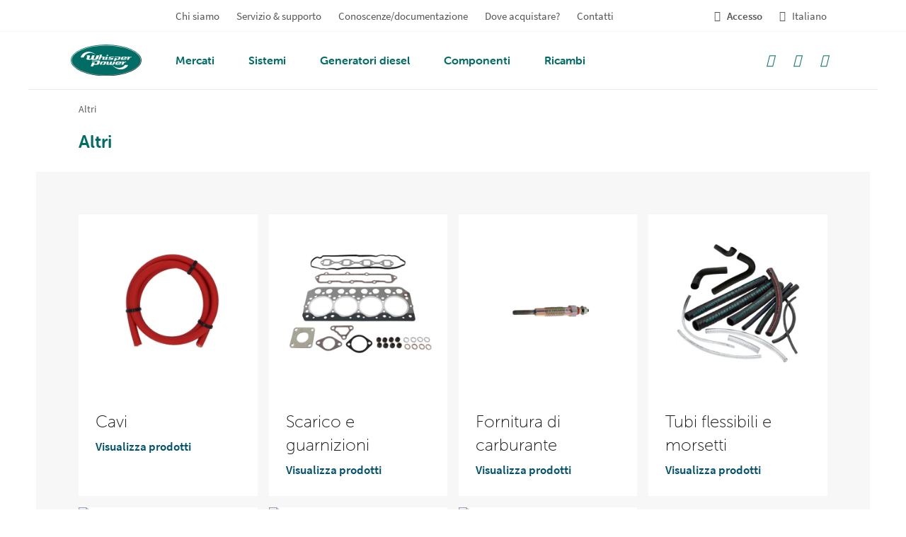

--- FILE ---
content_type: text/html; charset=UTF-8
request_url: https://www.whisperpower.com/it/altri
body_size: 34238
content:
<!doctype html>
<html class="no-js" lang="it-IT">

<head><meta charset="UTF-8"><script>if(navigator.userAgent.match(/MSIE|Internet Explorer/i)||navigator.userAgent.match(/Trident\/7\..*?rv:11/i)){var href=document.location.href;if(!href.match(/[?&]nowprocket/)){if(href.indexOf("?")==-1){if(href.indexOf("#")==-1){document.location.href=href+"?nowprocket=1"}else{document.location.href=href.replace("#","?nowprocket=1#")}}else{if(href.indexOf("#")==-1){document.location.href=href+"&nowprocket=1"}else{document.location.href=href.replace("#","&nowprocket=1#")}}}}</script><script>(()=>{class RocketLazyLoadScripts{constructor(){this.v="2.0.3",this.userEvents=["keydown","keyup","mousedown","mouseup","mousemove","mouseover","mouseenter","mouseout","mouseleave","touchmove","touchstart","touchend","touchcancel","wheel","click","dblclick","input","visibilitychange"],this.attributeEvents=["onblur","onclick","oncontextmenu","ondblclick","onfocus","onmousedown","onmouseenter","onmouseleave","onmousemove","onmouseout","onmouseover","onmouseup","onmousewheel","onscroll","onsubmit"]}async t(){this.i(),this.o(),/iP(ad|hone)/.test(navigator.userAgent)&&this.h(),this.u(),this.l(this),this.m(),this.k(this),this.p(this),this._(),await Promise.all([this.R(),this.L()]),this.lastBreath=Date.now(),this.S(this),this.P(),this.D(),this.O(),this.M(),await this.C(this.delayedScripts.normal),await this.C(this.delayedScripts.defer),await this.C(this.delayedScripts.async),this.F("domReady"),await this.T(),await this.j(),await this.I(),this.F("windowLoad"),await this.A(),window.dispatchEvent(new Event("rocket-allScriptsLoaded")),this.everythingLoaded=!0,this.lastTouchEnd&&await new Promise((t=>setTimeout(t,500-Date.now()+this.lastTouchEnd))),this.H(),this.F("all"),this.U(),this.W()}i(){this.CSPIssue=sessionStorage.getItem("rocketCSPIssue"),document.addEventListener("securitypolicyviolation",(t=>{this.CSPIssue||"script-src-elem"!==t.violatedDirective||"data"!==t.blockedURI||(this.CSPIssue=!0,sessionStorage.setItem("rocketCSPIssue",!0))}),{isRocket:!0})}o(){window.addEventListener("pageshow",(t=>{this.persisted=t.persisted,this.realWindowLoadedFired=!0}),{isRocket:!0}),window.addEventListener("pagehide",(()=>{this.onFirstUserAction=null}),{isRocket:!0})}h(){let t;function e(e){t=e}window.addEventListener("touchstart",e,{isRocket:!0}),window.addEventListener("touchend",(function i(o){Math.abs(o.changedTouches[0].pageX-t.changedTouches[0].pageX)<10&&Math.abs(o.changedTouches[0].pageY-t.changedTouches[0].pageY)<10&&o.timeStamp-t.timeStamp<200&&(o.target.dispatchEvent(new PointerEvent("click",{target:o.target,bubbles:!0,cancelable:!0,detail:1})),event.preventDefault(),window.removeEventListener("touchstart",e,{isRocket:!0}),window.removeEventListener("touchend",i,{isRocket:!0}))}),{isRocket:!0})}q(t){this.userActionTriggered||("mousemove"!==t.type||this.firstMousemoveIgnored?"keyup"===t.type||"mouseover"===t.type||"mouseout"===t.type||(this.userActionTriggered=!0,this.onFirstUserAction&&this.onFirstUserAction()):this.firstMousemoveIgnored=!0),"click"===t.type&&t.preventDefault(),this.savedUserEvents.length>0&&(t.stopPropagation(),t.stopImmediatePropagation()),"touchstart"===this.lastEvent&&"touchend"===t.type&&(this.lastTouchEnd=Date.now()),"click"===t.type&&(this.lastTouchEnd=0),this.lastEvent=t.type,this.savedUserEvents.push(t)}u(){this.savedUserEvents=[],this.userEventHandler=this.q.bind(this),this.userEvents.forEach((t=>window.addEventListener(t,this.userEventHandler,{passive:!1,isRocket:!0})))}U(){this.userEvents.forEach((t=>window.removeEventListener(t,this.userEventHandler,{passive:!1,isRocket:!0}))),this.savedUserEvents.forEach((t=>{t.target.dispatchEvent(new window[t.constructor.name](t.type,t))}))}m(){this.eventsMutationObserver=new MutationObserver((t=>{const e="return false";for(const i of t){if("attributes"===i.type){const t=i.target.getAttribute(i.attributeName);t&&t!==e&&(i.target.setAttribute("data-rocket-"+i.attributeName,t),i.target["rocket"+i.attributeName]=new Function("event",t),i.target.setAttribute(i.attributeName,e))}"childList"===i.type&&i.addedNodes.forEach((t=>{if(t.nodeType===Node.ELEMENT_NODE)for(const i of t.attributes)this.attributeEvents.includes(i.name)&&i.value&&""!==i.value&&(t.setAttribute("data-rocket-"+i.name,i.value),t["rocket"+i.name]=new Function("event",i.value),t.setAttribute(i.name,e))}))}})),this.eventsMutationObserver.observe(document,{subtree:!0,childList:!0,attributeFilter:this.attributeEvents})}H(){this.eventsMutationObserver.disconnect(),this.attributeEvents.forEach((t=>{document.querySelectorAll("[data-rocket-"+t+"]").forEach((e=>{e.setAttribute(t,e.getAttribute("data-rocket-"+t)),e.removeAttribute("data-rocket-"+t)}))}))}k(t){Object.defineProperty(HTMLElement.prototype,"onclick",{get(){return this.rocketonclick||null},set(e){this.rocketonclick=e,this.setAttribute(t.everythingLoaded?"onclick":"data-rocket-onclick","this.rocketonclick(event)")}})}S(t){function e(e,i){let o=e[i];e[i]=null,Object.defineProperty(e,i,{get:()=>o,set(s){t.everythingLoaded?o=s:e["rocket"+i]=o=s}})}e(document,"onreadystatechange"),e(window,"onload"),e(window,"onpageshow");try{Object.defineProperty(document,"readyState",{get:()=>t.rocketReadyState,set(e){t.rocketReadyState=e},configurable:!0}),document.readyState="loading"}catch(t){console.log("WPRocket DJE readyState conflict, bypassing")}}l(t){this.originalAddEventListener=EventTarget.prototype.addEventListener,this.originalRemoveEventListener=EventTarget.prototype.removeEventListener,this.savedEventListeners=[],EventTarget.prototype.addEventListener=function(e,i,o){o&&o.isRocket||!t.B(e,this)&&!t.userEvents.includes(e)||t.B(e,this)&&!t.userActionTriggered||e.startsWith("rocket-")||t.everythingLoaded?t.originalAddEventListener.call(this,e,i,o):t.savedEventListeners.push({target:this,remove:!1,type:e,func:i,options:o})},EventTarget.prototype.removeEventListener=function(e,i,o){o&&o.isRocket||!t.B(e,this)&&!t.userEvents.includes(e)||t.B(e,this)&&!t.userActionTriggered||e.startsWith("rocket-")||t.everythingLoaded?t.originalRemoveEventListener.call(this,e,i,o):t.savedEventListeners.push({target:this,remove:!0,type:e,func:i,options:o})}}F(t){"all"===t&&(EventTarget.prototype.addEventListener=this.originalAddEventListener,EventTarget.prototype.removeEventListener=this.originalRemoveEventListener),this.savedEventListeners=this.savedEventListeners.filter((e=>{let i=e.type,o=e.target||window;return"domReady"===t&&"DOMContentLoaded"!==i&&"readystatechange"!==i||("windowLoad"===t&&"load"!==i&&"readystatechange"!==i&&"pageshow"!==i||(this.B(i,o)&&(i="rocket-"+i),e.remove?o.removeEventListener(i,e.func,e.options):o.addEventListener(i,e.func,e.options),!1))}))}p(t){let e;function i(e){return t.everythingLoaded?e:e.split(" ").map((t=>"load"===t||t.startsWith("load.")?"rocket-jquery-load":t)).join(" ")}function o(o){function s(e){const s=o.fn[e];o.fn[e]=o.fn.init.prototype[e]=function(){return this[0]===window&&t.userActionTriggered&&("string"==typeof arguments[0]||arguments[0]instanceof String?arguments[0]=i(arguments[0]):"object"==typeof arguments[0]&&Object.keys(arguments[0]).forEach((t=>{const e=arguments[0][t];delete arguments[0][t],arguments[0][i(t)]=e}))),s.apply(this,arguments),this}}if(o&&o.fn&&!t.allJQueries.includes(o)){const e={DOMContentLoaded:[],"rocket-DOMContentLoaded":[]};for(const t in e)document.addEventListener(t,(()=>{e[t].forEach((t=>t()))}),{isRocket:!0});o.fn.ready=o.fn.init.prototype.ready=function(i){function s(){parseInt(o.fn.jquery)>2?setTimeout((()=>i.bind(document)(o))):i.bind(document)(o)}return t.realDomReadyFired?!t.userActionTriggered||t.fauxDomReadyFired?s():e["rocket-DOMContentLoaded"].push(s):e.DOMContentLoaded.push(s),o([])},s("on"),s("one"),s("off"),t.allJQueries.push(o)}e=o}t.allJQueries=[],o(window.jQuery),Object.defineProperty(window,"jQuery",{get:()=>e,set(t){o(t)}})}P(){const t=new Map;document.write=document.writeln=function(e){const i=document.currentScript,o=document.createRange(),s=i.parentElement;let n=t.get(i);void 0===n&&(n=i.nextSibling,t.set(i,n));const c=document.createDocumentFragment();o.setStart(c,0),c.appendChild(o.createContextualFragment(e)),s.insertBefore(c,n)}}async R(){return new Promise((t=>{this.userActionTriggered?t():this.onFirstUserAction=t}))}async L(){return new Promise((t=>{document.addEventListener("DOMContentLoaded",(()=>{this.realDomReadyFired=!0,t()}),{isRocket:!0})}))}async I(){return this.realWindowLoadedFired?Promise.resolve():new Promise((t=>{window.addEventListener("load",t,{isRocket:!0})}))}M(){this.pendingScripts=[];this.scriptsMutationObserver=new MutationObserver((t=>{for(const e of t)e.addedNodes.forEach((t=>{"SCRIPT"!==t.tagName||t.noModule||t.isWPRocket||this.pendingScripts.push({script:t,promise:new Promise((e=>{const i=()=>{const i=this.pendingScripts.findIndex((e=>e.script===t));i>=0&&this.pendingScripts.splice(i,1),e()};t.addEventListener("load",i,{isRocket:!0}),t.addEventListener("error",i,{isRocket:!0}),setTimeout(i,1e3)}))})}))})),this.scriptsMutationObserver.observe(document,{childList:!0,subtree:!0})}async j(){await this.J(),this.pendingScripts.length?(await this.pendingScripts[0].promise,await this.j()):this.scriptsMutationObserver.disconnect()}D(){this.delayedScripts={normal:[],async:[],defer:[]},document.querySelectorAll("script[type$=rocketlazyloadscript]").forEach((t=>{t.hasAttribute("data-rocket-src")?t.hasAttribute("async")&&!1!==t.async?this.delayedScripts.async.push(t):t.hasAttribute("defer")&&!1!==t.defer||"module"===t.getAttribute("data-rocket-type")?this.delayedScripts.defer.push(t):this.delayedScripts.normal.push(t):this.delayedScripts.normal.push(t)}))}async _(){await this.L();let t=[];document.querySelectorAll("script[type$=rocketlazyloadscript][data-rocket-src]").forEach((e=>{let i=e.getAttribute("data-rocket-src");if(i&&!i.startsWith("data:")){i.startsWith("//")&&(i=location.protocol+i);try{const o=new URL(i).origin;o!==location.origin&&t.push({src:o,crossOrigin:e.crossOrigin||"module"===e.getAttribute("data-rocket-type")})}catch(t){}}})),t=[...new Map(t.map((t=>[JSON.stringify(t),t]))).values()],this.N(t,"preconnect")}async $(t){if(await this.G(),!0!==t.noModule||!("noModule"in HTMLScriptElement.prototype))return new Promise((e=>{let i;function o(){(i||t).setAttribute("data-rocket-status","executed"),e()}try{if(navigator.userAgent.includes("Firefox/")||""===navigator.vendor||this.CSPIssue)i=document.createElement("script"),[...t.attributes].forEach((t=>{let e=t.nodeName;"type"!==e&&("data-rocket-type"===e&&(e="type"),"data-rocket-src"===e&&(e="src"),i.setAttribute(e,t.nodeValue))})),t.text&&(i.text=t.text),t.nonce&&(i.nonce=t.nonce),i.hasAttribute("src")?(i.addEventListener("load",o,{isRocket:!0}),i.addEventListener("error",(()=>{i.setAttribute("data-rocket-status","failed-network"),e()}),{isRocket:!0}),setTimeout((()=>{i.isConnected||e()}),1)):(i.text=t.text,o()),i.isWPRocket=!0,t.parentNode.replaceChild(i,t);else{const i=t.getAttribute("data-rocket-type"),s=t.getAttribute("data-rocket-src");i?(t.type=i,t.removeAttribute("data-rocket-type")):t.removeAttribute("type"),t.addEventListener("load",o,{isRocket:!0}),t.addEventListener("error",(i=>{this.CSPIssue&&i.target.src.startsWith("data:")?(console.log("WPRocket: CSP fallback activated"),t.removeAttribute("src"),this.$(t).then(e)):(t.setAttribute("data-rocket-status","failed-network"),e())}),{isRocket:!0}),s?(t.fetchPriority="high",t.removeAttribute("data-rocket-src"),t.src=s):t.src="data:text/javascript;base64,"+window.btoa(unescape(encodeURIComponent(t.text)))}}catch(i){t.setAttribute("data-rocket-status","failed-transform"),e()}}));t.setAttribute("data-rocket-status","skipped")}async C(t){const e=t.shift();return e?(e.isConnected&&await this.$(e),this.C(t)):Promise.resolve()}O(){this.N([...this.delayedScripts.normal,...this.delayedScripts.defer,...this.delayedScripts.async],"preload")}N(t,e){this.trash=this.trash||[];let i=!0;var o=document.createDocumentFragment();t.forEach((t=>{const s=t.getAttribute&&t.getAttribute("data-rocket-src")||t.src;if(s&&!s.startsWith("data:")){const n=document.createElement("link");n.href=s,n.rel=e,"preconnect"!==e&&(n.as="script",n.fetchPriority=i?"high":"low"),t.getAttribute&&"module"===t.getAttribute("data-rocket-type")&&(n.crossOrigin=!0),t.crossOrigin&&(n.crossOrigin=t.crossOrigin),t.integrity&&(n.integrity=t.integrity),t.nonce&&(n.nonce=t.nonce),o.appendChild(n),this.trash.push(n),i=!1}})),document.head.appendChild(o)}W(){this.trash.forEach((t=>t.remove()))}async T(){try{document.readyState="interactive"}catch(t){}this.fauxDomReadyFired=!0;try{await this.G(),document.dispatchEvent(new Event("rocket-readystatechange")),await this.G(),document.rocketonreadystatechange&&document.rocketonreadystatechange(),await this.G(),document.dispatchEvent(new Event("rocket-DOMContentLoaded")),await this.G(),window.dispatchEvent(new Event("rocket-DOMContentLoaded"))}catch(t){console.error(t)}}async A(){try{document.readyState="complete"}catch(t){}try{await this.G(),document.dispatchEvent(new Event("rocket-readystatechange")),await this.G(),document.rocketonreadystatechange&&document.rocketonreadystatechange(),await this.G(),window.dispatchEvent(new Event("rocket-load")),await this.G(),window.rocketonload&&window.rocketonload(),await this.G(),this.allJQueries.forEach((t=>t(window).trigger("rocket-jquery-load"))),await this.G();const t=new Event("rocket-pageshow");t.persisted=this.persisted,window.dispatchEvent(t),await this.G(),window.rocketonpageshow&&window.rocketonpageshow({persisted:this.persisted})}catch(t){console.error(t)}}async G(){Date.now()-this.lastBreath>45&&(await this.J(),this.lastBreath=Date.now())}async J(){return document.hidden?new Promise((t=>setTimeout(t))):new Promise((t=>requestAnimationFrame(t)))}B(t,e){return e===document&&"readystatechange"===t||(e===document&&"DOMContentLoaded"===t||(e===window&&"DOMContentLoaded"===t||(e===window&&"load"===t||e===window&&"pageshow"===t)))}static run(){(new RocketLazyLoadScripts).t()}}RocketLazyLoadScripts.run()})();</script>
	<!-- Google Tag Manager -->

	<script type="rocketlazyloadscript">
		(function(w, d, s, l, i) {
			w[l] = w[l] || [];
			w[l].push({
				'gtm.start':

					new Date().getTime(),
				event: 'gtm.js'
			});
			var f = d.getElementsByTagName(s)[0],

				j = d.createElement(s),
				dl = l != 'dataLayer' ? '&l=' + l : '';
			j.async = true;
			j.src =

				'https://www.googletagmanager.com/gtm.js?id=' + i + dl;
			f.parentNode.insertBefore(j, f);

		})(window, document, 'script', 'dataLayer', 'GTM-WLMW6NS');
	</script>

	<!-- End Google Tag Manager -->
	
	<meta name="viewport" content="width=device-width, initial-scale=1.0" />

		<link rel="apple-touch-icon" sizes="180x180" href="https://www.whisperpower.com/content/themes/whisperpower/build/favicons/apple-touch-icon.png">
	<link rel="icon" type="image/png" sizes="32x32" href="https://www.whisperpower.com/content/themes/whisperpower/build/favicons/favicon-32x32.png">
	<link rel="icon" type="image/png" sizes="16x16" href="https://www.whisperpower.com/content/themes/whisperpower/build/favicons/favicon-16x16.png">
	<link rel="manifest" href="https://www.whisperpower.com/content/themes/whisperpower/build/favicons/site.webmanifest" crossorigin="use-credentials">
	<link rel="mask-icon" href="https://www.whisperpower.com/content/themes/whisperpower/build/favicons/safari-pinned-tab.svg" color="#00aba9">
	<meta name="msapplication-TileColor" content="#00aba9">
	<meta name="theme-color" content="#fffff">
	<link rel="preload" href="https://www.whisperpower.com/content/themes/whisperpower/build/fonts/source-sans/source-sans-pro-v14-latin-300.woff2" as="font" type="font/woff2" crossorigin>
	<link rel="preload" href="https://www.whisperpower.com/content/themes/whisperpower/build/fonts/source-sans/source-sans-pro-v14-latin-regular.woff2" as="font" type="font/woff2" crossorigin>
	<link rel="preload" href="https://www.whisperpower.com/content/themes/whisperpower/build/fonts/source-sans/source-sans-pro-v14-latin-600.woff2" as="font" type="font/woff2" crossorigin>
	<link rel="preload" href="https://www.whisperpower.com/content/themes/whisperpower/build/fonts/source-sans/source-sans-pro-v14-latin-700.woff2" as="font" type="font/woff2" crossorigin>
	<meta name='robots' content='index, follow, max-image-preview:large, max-snippet:-1, max-video-preview:-1' />
	<style>img:is([sizes="auto" i], [sizes^="auto," i]) { contain-intrinsic-size: 3000px 1500px }</style>
	<link rel="alternate" hreflang="en" href="https://www.whisperpower.com/others" />
<link rel="alternate" hreflang="nl" href="https://www.whisperpower.com/nl/overig" />
<link rel="alternate" hreflang="fr" href="https://www.whisperpower.com/fr/autres" />
<link rel="alternate" hreflang="de" href="https://www.whisperpower.com/de/andere" />
<link rel="alternate" hreflang="it" href="https://www.whisperpower.com/it/altri" />
<link rel="alternate" hreflang="es" href="https://www.whisperpower.com/es/otros" />
<link rel="alternate" hreflang="x-default" href="https://www.whisperpower.com/others" />

	
	<title>Archivi -</title><link rel="preload" data-rocket-preload as="image" imagesrcset="https://www.whisperpower.com/content/uploads/2021/07/50213085-front-600x600.jpg, https://www.whisperpower.com/content/uploads/2021/07/50213085-front-800x800.jpg 2x" media="(min-width: 0px)" fetchpriority="high">
	<link rel="canonical" href="https://www.whisperpower.com/it/altri" />
	<link rel="next" href="https://www.whisperpower.com/it/altri/page/2" />
	<meta property="og:locale" content="it_IT" />
	<meta property="og:type" content="article" />
	<meta property="og:title" content="Archivi -" />
	<meta property="og:url" content="https://www.whisperpower.com/it/altri" />
	<meta property="og:site_name" content="WhisperPower.com" />
	<meta name="twitter:card" content="summary_large_image" />
	<script type="application/ld+json" class="yoast-schema-graph">{"@context":"https://schema.org","@graph":[{"@type":"CollectionPage","@id":"https://www.whisperpower.com/it/altri","url":"https://www.whisperpower.com/it/altri","name":"Archivi -","isPartOf":{"@id":"https://www.whisperpower.com/it/#website"},"primaryImageOfPage":{"@id":"https://www.whisperpower.com/it/altri#primaryimage"},"image":{"@id":"https://www.whisperpower.com/it/altri#primaryimage"},"thumbnailUrl":"https://www.whisperpower.com/content/uploads/2023/09/WP_cap_front.jpg","inLanguage":"it-IT"},{"@type":"ImageObject","inLanguage":"it-IT","@id":"https://www.whisperpower.com/it/altri#primaryimage","url":"https://www.whisperpower.com/content/uploads/2023/09/WP_cap_front.jpg","contentUrl":"https://www.whisperpower.com/content/uploads/2023/09/WP_cap_front.jpg","width":1500,"height":1500},{"@type":"WebSite","@id":"https://www.whisperpower.com/it/#website","url":"https://www.whisperpower.com/it/","name":"WhisperPower.com","description":"","potentialAction":[{"@type":"SearchAction","target":{"@type":"EntryPoint","urlTemplate":"https://www.whisperpower.com/it/?s={search_term_string}"},"query-input":{"@type":"PropertyValueSpecification","valueRequired":true,"valueName":"search_term_string"}}],"inLanguage":"it-IT"}]}</script>
	


<style id='classic-theme-styles-inline-css' type='text/css'>
/*! This file is auto-generated */
.wp-block-button__link{color:#fff;background-color:#32373c;border-radius:9999px;box-shadow:none;text-decoration:none;padding:calc(.667em + 2px) calc(1.333em + 2px);font-size:1.125em}.wp-block-file__button{background:#32373c;color:#fff;text-decoration:none}
</style>
<style id='global-styles-inline-css' type='text/css'>
:root{--wp--preset--aspect-ratio--square: 1;--wp--preset--aspect-ratio--4-3: 4/3;--wp--preset--aspect-ratio--3-4: 3/4;--wp--preset--aspect-ratio--3-2: 3/2;--wp--preset--aspect-ratio--2-3: 2/3;--wp--preset--aspect-ratio--16-9: 16/9;--wp--preset--aspect-ratio--9-16: 9/16;--wp--preset--color--black: #000000;--wp--preset--color--cyan-bluish-gray: #abb8c3;--wp--preset--color--white: #ffffff;--wp--preset--color--pale-pink: #f78da7;--wp--preset--color--vivid-red: #cf2e2e;--wp--preset--color--luminous-vivid-orange: #ff6900;--wp--preset--color--luminous-vivid-amber: #fcb900;--wp--preset--color--light-green-cyan: #7bdcb5;--wp--preset--color--vivid-green-cyan: #00d084;--wp--preset--color--pale-cyan-blue: #8ed1fc;--wp--preset--color--vivid-cyan-blue: #0693e3;--wp--preset--color--vivid-purple: #9b51e0;--wp--preset--gradient--vivid-cyan-blue-to-vivid-purple: linear-gradient(135deg,rgba(6,147,227,1) 0%,rgb(155,81,224) 100%);--wp--preset--gradient--light-green-cyan-to-vivid-green-cyan: linear-gradient(135deg,rgb(122,220,180) 0%,rgb(0,208,130) 100%);--wp--preset--gradient--luminous-vivid-amber-to-luminous-vivid-orange: linear-gradient(135deg,rgba(252,185,0,1) 0%,rgba(255,105,0,1) 100%);--wp--preset--gradient--luminous-vivid-orange-to-vivid-red: linear-gradient(135deg,rgba(255,105,0,1) 0%,rgb(207,46,46) 100%);--wp--preset--gradient--very-light-gray-to-cyan-bluish-gray: linear-gradient(135deg,rgb(238,238,238) 0%,rgb(169,184,195) 100%);--wp--preset--gradient--cool-to-warm-spectrum: linear-gradient(135deg,rgb(74,234,220) 0%,rgb(151,120,209) 20%,rgb(207,42,186) 40%,rgb(238,44,130) 60%,rgb(251,105,98) 80%,rgb(254,248,76) 100%);--wp--preset--gradient--blush-light-purple: linear-gradient(135deg,rgb(255,206,236) 0%,rgb(152,150,240) 100%);--wp--preset--gradient--blush-bordeaux: linear-gradient(135deg,rgb(254,205,165) 0%,rgb(254,45,45) 50%,rgb(107,0,62) 100%);--wp--preset--gradient--luminous-dusk: linear-gradient(135deg,rgb(255,203,112) 0%,rgb(199,81,192) 50%,rgb(65,88,208) 100%);--wp--preset--gradient--pale-ocean: linear-gradient(135deg,rgb(255,245,203) 0%,rgb(182,227,212) 50%,rgb(51,167,181) 100%);--wp--preset--gradient--electric-grass: linear-gradient(135deg,rgb(202,248,128) 0%,rgb(113,206,126) 100%);--wp--preset--gradient--midnight: linear-gradient(135deg,rgb(2,3,129) 0%,rgb(40,116,252) 100%);--wp--preset--font-size--small: 13px;--wp--preset--font-size--medium: 20px;--wp--preset--font-size--large: 36px;--wp--preset--font-size--x-large: 42px;--wp--preset--spacing--20: 0.44rem;--wp--preset--spacing--30: 0.67rem;--wp--preset--spacing--40: 1rem;--wp--preset--spacing--50: 1.5rem;--wp--preset--spacing--60: 2.25rem;--wp--preset--spacing--70: 3.38rem;--wp--preset--spacing--80: 5.06rem;--wp--preset--shadow--natural: 6px 6px 9px rgba(0, 0, 0, 0.2);--wp--preset--shadow--deep: 12px 12px 50px rgba(0, 0, 0, 0.4);--wp--preset--shadow--sharp: 6px 6px 0px rgba(0, 0, 0, 0.2);--wp--preset--shadow--outlined: 6px 6px 0px -3px rgba(255, 255, 255, 1), 6px 6px rgba(0, 0, 0, 1);--wp--preset--shadow--crisp: 6px 6px 0px rgba(0, 0, 0, 1);}:where(.is-layout-flex){gap: 0.5em;}:where(.is-layout-grid){gap: 0.5em;}body .is-layout-flex{display: flex;}.is-layout-flex{flex-wrap: wrap;align-items: center;}.is-layout-flex > :is(*, div){margin: 0;}body .is-layout-grid{display: grid;}.is-layout-grid > :is(*, div){margin: 0;}:where(.wp-block-columns.is-layout-flex){gap: 2em;}:where(.wp-block-columns.is-layout-grid){gap: 2em;}:where(.wp-block-post-template.is-layout-flex){gap: 1.25em;}:where(.wp-block-post-template.is-layout-grid){gap: 1.25em;}.has-black-color{color: var(--wp--preset--color--black) !important;}.has-cyan-bluish-gray-color{color: var(--wp--preset--color--cyan-bluish-gray) !important;}.has-white-color{color: var(--wp--preset--color--white) !important;}.has-pale-pink-color{color: var(--wp--preset--color--pale-pink) !important;}.has-vivid-red-color{color: var(--wp--preset--color--vivid-red) !important;}.has-luminous-vivid-orange-color{color: var(--wp--preset--color--luminous-vivid-orange) !important;}.has-luminous-vivid-amber-color{color: var(--wp--preset--color--luminous-vivid-amber) !important;}.has-light-green-cyan-color{color: var(--wp--preset--color--light-green-cyan) !important;}.has-vivid-green-cyan-color{color: var(--wp--preset--color--vivid-green-cyan) !important;}.has-pale-cyan-blue-color{color: var(--wp--preset--color--pale-cyan-blue) !important;}.has-vivid-cyan-blue-color{color: var(--wp--preset--color--vivid-cyan-blue) !important;}.has-vivid-purple-color{color: var(--wp--preset--color--vivid-purple) !important;}.has-black-background-color{background-color: var(--wp--preset--color--black) !important;}.has-cyan-bluish-gray-background-color{background-color: var(--wp--preset--color--cyan-bluish-gray) !important;}.has-white-background-color{background-color: var(--wp--preset--color--white) !important;}.has-pale-pink-background-color{background-color: var(--wp--preset--color--pale-pink) !important;}.has-vivid-red-background-color{background-color: var(--wp--preset--color--vivid-red) !important;}.has-luminous-vivid-orange-background-color{background-color: var(--wp--preset--color--luminous-vivid-orange) !important;}.has-luminous-vivid-amber-background-color{background-color: var(--wp--preset--color--luminous-vivid-amber) !important;}.has-light-green-cyan-background-color{background-color: var(--wp--preset--color--light-green-cyan) !important;}.has-vivid-green-cyan-background-color{background-color: var(--wp--preset--color--vivid-green-cyan) !important;}.has-pale-cyan-blue-background-color{background-color: var(--wp--preset--color--pale-cyan-blue) !important;}.has-vivid-cyan-blue-background-color{background-color: var(--wp--preset--color--vivid-cyan-blue) !important;}.has-vivid-purple-background-color{background-color: var(--wp--preset--color--vivid-purple) !important;}.has-black-border-color{border-color: var(--wp--preset--color--black) !important;}.has-cyan-bluish-gray-border-color{border-color: var(--wp--preset--color--cyan-bluish-gray) !important;}.has-white-border-color{border-color: var(--wp--preset--color--white) !important;}.has-pale-pink-border-color{border-color: var(--wp--preset--color--pale-pink) !important;}.has-vivid-red-border-color{border-color: var(--wp--preset--color--vivid-red) !important;}.has-luminous-vivid-orange-border-color{border-color: var(--wp--preset--color--luminous-vivid-orange) !important;}.has-luminous-vivid-amber-border-color{border-color: var(--wp--preset--color--luminous-vivid-amber) !important;}.has-light-green-cyan-border-color{border-color: var(--wp--preset--color--light-green-cyan) !important;}.has-vivid-green-cyan-border-color{border-color: var(--wp--preset--color--vivid-green-cyan) !important;}.has-pale-cyan-blue-border-color{border-color: var(--wp--preset--color--pale-cyan-blue) !important;}.has-vivid-cyan-blue-border-color{border-color: var(--wp--preset--color--vivid-cyan-blue) !important;}.has-vivid-purple-border-color{border-color: var(--wp--preset--color--vivid-purple) !important;}.has-vivid-cyan-blue-to-vivid-purple-gradient-background{background: var(--wp--preset--gradient--vivid-cyan-blue-to-vivid-purple) !important;}.has-light-green-cyan-to-vivid-green-cyan-gradient-background{background: var(--wp--preset--gradient--light-green-cyan-to-vivid-green-cyan) !important;}.has-luminous-vivid-amber-to-luminous-vivid-orange-gradient-background{background: var(--wp--preset--gradient--luminous-vivid-amber-to-luminous-vivid-orange) !important;}.has-luminous-vivid-orange-to-vivid-red-gradient-background{background: var(--wp--preset--gradient--luminous-vivid-orange-to-vivid-red) !important;}.has-very-light-gray-to-cyan-bluish-gray-gradient-background{background: var(--wp--preset--gradient--very-light-gray-to-cyan-bluish-gray) !important;}.has-cool-to-warm-spectrum-gradient-background{background: var(--wp--preset--gradient--cool-to-warm-spectrum) !important;}.has-blush-light-purple-gradient-background{background: var(--wp--preset--gradient--blush-light-purple) !important;}.has-blush-bordeaux-gradient-background{background: var(--wp--preset--gradient--blush-bordeaux) !important;}.has-luminous-dusk-gradient-background{background: var(--wp--preset--gradient--luminous-dusk) !important;}.has-pale-ocean-gradient-background{background: var(--wp--preset--gradient--pale-ocean) !important;}.has-electric-grass-gradient-background{background: var(--wp--preset--gradient--electric-grass) !important;}.has-midnight-gradient-background{background: var(--wp--preset--gradient--midnight) !important;}.has-small-font-size{font-size: var(--wp--preset--font-size--small) !important;}.has-medium-font-size{font-size: var(--wp--preset--font-size--medium) !important;}.has-large-font-size{font-size: var(--wp--preset--font-size--large) !important;}.has-x-large-font-size{font-size: var(--wp--preset--font-size--x-large) !important;}
:where(.wp-block-post-template.is-layout-flex){gap: 1.25em;}:where(.wp-block-post-template.is-layout-grid){gap: 1.25em;}
:where(.wp-block-columns.is-layout-flex){gap: 2em;}:where(.wp-block-columns.is-layout-grid){gap: 2em;}
:root :where(.wp-block-pullquote){font-size: 1.5em;line-height: 1.6;}
</style>
<link rel='stylesheet' id='b2-popup-css' href='https://www.whisperpower.com/content/plugins/b2-cookie-notice/public/build/css/b2-popup.css?ver=1.2.4' type='text/css' media='all' />
<style id='woocommerce-inline-inline-css' type='text/css'>
.woocommerce form .form-row .required { visibility: visible; }
</style>
<link rel='stylesheet' id='brands-styles-css' href='https://www.whisperpower.com/content/plugins/woocommerce/assets/css/brands.css?ver=9.8.5' type='text/css' media='all' />
<link rel='stylesheet' id='style-css' href='https://www.whisperpower.com/content/cache/background-css/1/www.whisperpower.com/content/themes/whisperpower/build/css/style.css?ver=2.1&wpr_t=1769747699' type='text/css' media='all' />
<link rel='stylesheet' id='main-content-style-css' href='https://www.whisperpower.com/content/themes/whisperpower/build/css/main-content.css?ver=8.2' type='text/css' media='all' />
<link rel='stylesheet' id='woocommerce-style-css' href='https://www.whisperpower.com/content/themes/whisperpower/build/css/woocommerce.css?ver=5.6' type='text/css' media='all' />
<style id='akismet-widget-style-inline-css' type='text/css'>

			.a-stats {
				--akismet-color-mid-green: #357b49;
				--akismet-color-white: #fff;
				--akismet-color-light-grey: #f6f7f7;

				max-width: 350px;
				width: auto;
			}

			.a-stats * {
				all: unset;
				box-sizing: border-box;
			}

			.a-stats strong {
				font-weight: 600;
			}

			.a-stats a.a-stats__link,
			.a-stats a.a-stats__link:visited,
			.a-stats a.a-stats__link:active {
				background: var(--akismet-color-mid-green);
				border: none;
				box-shadow: none;
				border-radius: 8px;
				color: var(--akismet-color-white);
				cursor: pointer;
				display: block;
				font-family: -apple-system, BlinkMacSystemFont, 'Segoe UI', 'Roboto', 'Oxygen-Sans', 'Ubuntu', 'Cantarell', 'Helvetica Neue', sans-serif;
				font-weight: 500;
				padding: 12px;
				text-align: center;
				text-decoration: none;
				transition: all 0.2s ease;
			}

			/* Extra specificity to deal with TwentyTwentyOne focus style */
			.widget .a-stats a.a-stats__link:focus {
				background: var(--akismet-color-mid-green);
				color: var(--akismet-color-white);
				text-decoration: none;
			}

			.a-stats a.a-stats__link:hover {
				filter: brightness(110%);
				box-shadow: 0 4px 12px rgba(0, 0, 0, 0.06), 0 0 2px rgba(0, 0, 0, 0.16);
			}

			.a-stats .count {
				color: var(--akismet-color-white);
				display: block;
				font-size: 1.5em;
				line-height: 1.4;
				padding: 0 13px;
				white-space: nowrap;
			}
		
</style>
<style id='rocket-lazyload-inline-css' type='text/css'>
.rll-youtube-player{position:relative;padding-bottom:56.23%;height:0;overflow:hidden;max-width:100%;}.rll-youtube-player:focus-within{outline: 2px solid currentColor;outline-offset: 5px;}.rll-youtube-player iframe{position:absolute;top:0;left:0;width:100%;height:100%;z-index:100;background:0 0}.rll-youtube-player img{bottom:0;display:block;left:0;margin:auto;max-width:100%;width:100%;position:absolute;right:0;top:0;border:none;height:auto;-webkit-transition:.4s all;-moz-transition:.4s all;transition:.4s all}.rll-youtube-player img:hover{-webkit-filter:brightness(75%)}.rll-youtube-player .play{height:100%;width:100%;left:0;top:0;position:absolute;background:var(--wpr-bg-24168a82-5bbd-42df-a7d4-fd7a2f301aa3) no-repeat center;background-color: transparent !important;cursor:pointer;border:none;}
</style>
<script type="text/javascript" id="wpml-cookie-js-extra">
/* <![CDATA[ */
var wpml_cookies = {"wp-wpml_current_language":{"value":"it","expires":1,"path":"\/"}};
var wpml_cookies = {"wp-wpml_current_language":{"value":"it","expires":1,"path":"\/"}};
/* ]]> */
</script>
<script type="rocketlazyloadscript" data-rocket-type="text/javascript" defer="defer" data-rocket-src="https://www.whisperpower.com/content/plugins/sitepress-multilingual-cms/res/js/cookies/language-cookie.js?ver=476000" id="wpml-cookie-js" defer="defer" data-wp-strategy="defer"></script>
<script type="rocketlazyloadscript" data-rocket-type="text/javascript" defer="defer" data-rocket-src="https://cdnjs.cloudflare.com/ajax/libs/jquery/3.6.1/jquery.min.js?ver=3.6.1" id="jquery-js"></script>
<script type="rocketlazyloadscript" data-rocket-type="text/javascript" defer="defer" data-rocket-src="https://www.whisperpower.com/content/plugins/woocommerce/assets/js/jquery-blockui/jquery.blockUI.min.js?ver=2.7.0-wc.9.8.5" id="jquery-blockui-js" defer="defer" data-wp-strategy="defer"></script>
<script type="rocketlazyloadscript" data-rocket-type="text/javascript" defer="defer" data-rocket-src="https://www.whisperpower.com/content/plugins/woocommerce/assets/js/js-cookie/js.cookie.min.js?ver=2.1.4-wc.9.8.5" id="js-cookie-js" defer="defer" data-wp-strategy="defer"></script>
<script type="text/javascript" id="woocommerce-js-extra">
/* <![CDATA[ */
var woocommerce_params = {"ajax_url":"\/core\/wp-admin\/admin-ajax.php?lang=it","wc_ajax_url":"\/it\/?wc-ajax=%%endpoint%%","i18n_password_show":"Mostra password","i18n_password_hide":"Nascondi password"};
/* ]]> */
</script>
<script type="rocketlazyloadscript" data-rocket-type="text/javascript" defer="defer" data-rocket-src="https://www.whisperpower.com/content/plugins/woocommerce/assets/js/frontend/woocommerce.min.js?ver=9.8.5" id="woocommerce-js" defer="defer" data-wp-strategy="defer"></script>
	<noscript><style>.woocommerce-product-gallery{ opacity: 1 !important; }</style></noscript>
	<script type="rocketlazyloadscript" data-rocket-type="text/javascript"> if (typeof(wp) == "undefined") { window.wp = { i18n: { setLocaleData: (function() { return false; })} }; } </script>		<style type="text/css" id="wp-custom-css">
			@media (max-width:1023px) {
	.section-hero .image-wrapper img.desktop-image.has-mobile-image {
		display:none;
	}
}		</style>
		<noscript><style id="rocket-lazyload-nojs-css">.rll-youtube-player, [data-lazy-src]{display:none !important;}</style></noscript><style id="wpr-lazyload-bg-container"></style><style id="wpr-lazyload-bg-exclusion"></style>
<noscript>
<style id="wpr-lazyload-bg-nostyle">#header .search-wrapper .search-bar input[type="search"]::-webkit-search-cancel-button{--wpr-bg-f3fe1bb3-beba-465f-9796-a027c2d0101d: url('https://www.whisperpower.com/content/themes/whisperpower/build/svg/delete.svg');}section.section-team-overview .search-wrapper .fl-form .fl-input::-webkit-search-cancel-button, section.section-team-overview .search-wrapper .fl-form .form-row#billing_address_2_field .input-text::-webkit-search-cancel-button, section.section-team-overview .search-wrapper .fl-form section.section-account .woocommerce .woocommerce-MyAccount-content input[name="vat_number"]::-webkit-search-cancel-button, section.section-account .woocommerce .woocommerce-MyAccount-content section.section-team-overview .search-wrapper .fl-form input[name="vat_number"]::-webkit-search-cancel-button{--wpr-bg-06bed561-4e48-4e80-89d9-dd5020b10d73: url('https://www.whisperpower.com/content/themes/whisperpower/build/svg/delete.svg');}section.section-search .search-form .wrapper input[type=search]::-webkit-search-cancel-button{--wpr-bg-6a0a2235-5340-4b48-9219-b28848b0cf79: url('https://www.whisperpower.com/content/themes/whisperpower/build/svg/delete.svg');}.colored-icon-pdf{--wpr-bg-f552dd45-9654-43cb-9f10-284c58232b90: url('https://www.whisperpower.com/content/themes/whisperpower/build/img/icon-pdf.png');}.colored-icon-jpg{--wpr-bg-c3f8e769-0692-4ebb-8096-b071bb5bad1f: url('https://www.whisperpower.com/content/themes/whisperpower/build/img/icon-jpg.png');}.colored-icon-png{--wpr-bg-92114994-de35-434c-9597-aa916674c93a: url('https://www.whisperpower.com/content/themes/whisperpower/build/img/icon-png.png');}.flag.flag-en{--wpr-bg-2642729e-4d2f-46dc-a958-a2b5707225c2: url('https://www.whisperpower.com/content/themes/whisperpower/build/svg/flag/en.svg');}.flag.flag-nl{--wpr-bg-07800fc7-4e31-4260-b27b-8a7de7f626b7: url('https://www.whisperpower.com/content/themes/whisperpower/build/svg/flag/nl.svg');}.flag.flag-de{--wpr-bg-4be3d3b3-4753-4417-991e-5ed1e65b80ce: url('https://www.whisperpower.com/content/themes/whisperpower/build/svg/flag/de.svg');}.flag.flag-fr{--wpr-bg-0d0da23a-7ddc-4610-8c14-4134ba2467df: url('https://www.whisperpower.com/content/themes/whisperpower/build/svg/flag/fr.svg');}.rll-youtube-player .play{--wpr-bg-24168a82-5bbd-42df-a7d4-fd7a2f301aa3: url('https://www.whisperpower.com/content/plugins/wp-rocket/assets/img/youtube.png');}</style>
</noscript>
<script type="application/javascript">const rocket_pairs = [{"selector":"#header .search-wrapper .search-bar input[type=\"search\"]","style":"#header .search-wrapper .search-bar input[type=\"search\"]::-webkit-search-cancel-button{--wpr-bg-f3fe1bb3-beba-465f-9796-a027c2d0101d: url('https:\/\/www.whisperpower.com\/content\/themes\/whisperpower\/build\/svg\/delete.svg');}","hash":"f3fe1bb3-beba-465f-9796-a027c2d0101d","url":"https:\/\/www.whisperpower.com\/content\/themes\/whisperpower\/build\/svg\/delete.svg"},{"selector":"section.section-team-overview .search-wrapper .fl-form .fl-input, section.section-team-overview .search-wrapper .fl-form .form-row#billing_address_2_field .input-text, section.section-team-overview .search-wrapper .fl-form section.section-account .woocommerce .woocommerce-MyAccount-content input[name=\"vat_number\"], section.section-account .woocommerce .woocommerce-MyAccount-content section.section-team-overview .search-wrapper .fl-form input[name=\"vat_number\"]","style":"section.section-team-overview .search-wrapper .fl-form .fl-input::-webkit-search-cancel-button, section.section-team-overview .search-wrapper .fl-form .form-row#billing_address_2_field .input-text::-webkit-search-cancel-button, section.section-team-overview .search-wrapper .fl-form section.section-account .woocommerce .woocommerce-MyAccount-content input[name=\"vat_number\"]::-webkit-search-cancel-button, section.section-account .woocommerce .woocommerce-MyAccount-content section.section-team-overview .search-wrapper .fl-form input[name=\"vat_number\"]::-webkit-search-cancel-button{--wpr-bg-06bed561-4e48-4e80-89d9-dd5020b10d73: url('https:\/\/www.whisperpower.com\/content\/themes\/whisperpower\/build\/svg\/delete.svg');}","hash":"06bed561-4e48-4e80-89d9-dd5020b10d73","url":"https:\/\/www.whisperpower.com\/content\/themes\/whisperpower\/build\/svg\/delete.svg"},{"selector":"section.section-search .search-form .wrapper input[type=search]","style":"section.section-search .search-form .wrapper input[type=search]::-webkit-search-cancel-button{--wpr-bg-6a0a2235-5340-4b48-9219-b28848b0cf79: url('https:\/\/www.whisperpower.com\/content\/themes\/whisperpower\/build\/svg\/delete.svg');}","hash":"6a0a2235-5340-4b48-9219-b28848b0cf79","url":"https:\/\/www.whisperpower.com\/content\/themes\/whisperpower\/build\/svg\/delete.svg"},{"selector":".colored-icon-pdf","style":".colored-icon-pdf{--wpr-bg-f552dd45-9654-43cb-9f10-284c58232b90: url('https:\/\/www.whisperpower.com\/content\/themes\/whisperpower\/build\/img\/icon-pdf.png');}","hash":"f552dd45-9654-43cb-9f10-284c58232b90","url":"https:\/\/www.whisperpower.com\/content\/themes\/whisperpower\/build\/img\/icon-pdf.png"},{"selector":".colored-icon-jpg","style":".colored-icon-jpg{--wpr-bg-c3f8e769-0692-4ebb-8096-b071bb5bad1f: url('https:\/\/www.whisperpower.com\/content\/themes\/whisperpower\/build\/img\/icon-jpg.png');}","hash":"c3f8e769-0692-4ebb-8096-b071bb5bad1f","url":"https:\/\/www.whisperpower.com\/content\/themes\/whisperpower\/build\/img\/icon-jpg.png"},{"selector":".colored-icon-png","style":".colored-icon-png{--wpr-bg-92114994-de35-434c-9597-aa916674c93a: url('https:\/\/www.whisperpower.com\/content\/themes\/whisperpower\/build\/img\/icon-png.png');}","hash":"92114994-de35-434c-9597-aa916674c93a","url":"https:\/\/www.whisperpower.com\/content\/themes\/whisperpower\/build\/img\/icon-png.png"},{"selector":".flag.flag-en","style":".flag.flag-en{--wpr-bg-2642729e-4d2f-46dc-a958-a2b5707225c2: url('https:\/\/www.whisperpower.com\/content\/themes\/whisperpower\/build\/svg\/flag\/en.svg');}","hash":"2642729e-4d2f-46dc-a958-a2b5707225c2","url":"https:\/\/www.whisperpower.com\/content\/themes\/whisperpower\/build\/svg\/flag\/en.svg"},{"selector":".flag.flag-nl","style":".flag.flag-nl{--wpr-bg-07800fc7-4e31-4260-b27b-8a7de7f626b7: url('https:\/\/www.whisperpower.com\/content\/themes\/whisperpower\/build\/svg\/flag\/nl.svg');}","hash":"07800fc7-4e31-4260-b27b-8a7de7f626b7","url":"https:\/\/www.whisperpower.com\/content\/themes\/whisperpower\/build\/svg\/flag\/nl.svg"},{"selector":".flag.flag-de","style":".flag.flag-de{--wpr-bg-4be3d3b3-4753-4417-991e-5ed1e65b80ce: url('https:\/\/www.whisperpower.com\/content\/themes\/whisperpower\/build\/svg\/flag\/de.svg');}","hash":"4be3d3b3-4753-4417-991e-5ed1e65b80ce","url":"https:\/\/www.whisperpower.com\/content\/themes\/whisperpower\/build\/svg\/flag\/de.svg"},{"selector":".flag.flag-fr","style":".flag.flag-fr{--wpr-bg-0d0da23a-7ddc-4610-8c14-4134ba2467df: url('https:\/\/www.whisperpower.com\/content\/themes\/whisperpower\/build\/svg\/flag\/fr.svg');}","hash":"0d0da23a-7ddc-4610-8c14-4134ba2467df","url":"https:\/\/www.whisperpower.com\/content\/themes\/whisperpower\/build\/svg\/flag\/fr.svg"},{"selector":".rll-youtube-player .play","style":".rll-youtube-player .play{--wpr-bg-24168a82-5bbd-42df-a7d4-fd7a2f301aa3: url('https:\/\/www.whisperpower.com\/content\/plugins\/wp-rocket\/assets\/img\/youtube.png');}","hash":"24168a82-5bbd-42df-a7d4-fd7a2f301aa3","url":"https:\/\/www.whisperpower.com\/content\/plugins\/wp-rocket\/assets\/img\/youtube.png"}]; const rocket_excluded_pairs = [];</script><meta name="generator" content="WP Rocket 3.18.3" data-wpr-features="wpr_lazyload_css_bg_img wpr_delay_js wpr_defer_js wpr_lazyload_images wpr_lazyload_iframes wpr_oci wpr_preload_links wpr_host_fonts_locally wpr_desktop" /></head>




<body class="archive tax-product_cat term-altri term-727 wp-theme-whisperpower preload theme-whisperpower woocommerce woocommerce-page woocommerce-no-js">
	<!-- Google Tag Manager (noscript) -->
	<noscript><iframe src=https://www.googletagmanager.com/ns.html?id=GTM-WLMW6NS height="0" width="0" style="display:none;visibility:hidden"></iframe></noscript>
	<!-- End Google Tag Manager (noscript) -->
	
	<!-- header -->
						<header  id="header" role="banner" class="header has-color  ">
				<div  class="header-secondary show-for-large">
					<div  class="grid-container">
						<div class="wrapper-secondary-nav-div-cs grid-x align-middle">
							<div class="cell shrink">
								     <nav class="secondary-nav"><ul class="text-right menu"><li id="menu-item-11722" class="menu-item menu-item-type-post_type menu-item-object-page menu-item-has-children menu-item-11722"><a href="https://www.whisperpower.com/it/circa">Chi siamo</a>
<ul class="sub-menu">
	<li id="menu-item-16597" class="menu-item menu-item-type-post_type menu-item-object-page menu-item-16597"><a href="https://www.whisperpower.com/it/circa/profilo-dell-azienda">Profilo dell’azienda</a></li>
	<li id="menu-item-16598" class="menu-item menu-item-type-post_type menu-item-object-page menu-item-16598"><a href="https://www.whisperpower.com/it/circa/filosofia">Filosofia</a></li>
	<li id="menu-item-16599" class="menu-item menu-item-type-post_type menu-item-object-page menu-item-16599"><a href="https://www.whisperpower.com/it/circa/il-nostro-team">Il nostro team</a></li>
	<li id="menu-item-28970" class="menu-item menu-item-type-post_type menu-item-object-page menu-item-28970"><a href="https://www.whisperpower.com/it/barca-dimostrativa">Barca dimostrativa</a></li>
	<li id="menu-item-29275" class="menu-item menu-item-type-post_type menu-item-object-page menu-item-29275"><a href="https://www.whisperpower.com/it/autobus-dimostrativo">Autobus dimostrativo</a></li>
	<li id="menu-item-53956" class="menu-item menu-item-type-post_type menu-item-object-page menu-item-53956"><a href="https://www.whisperpower.com/it/casa-dimostrativa">Casa dimostrativa</a></li>
	<li id="menu-item-16600" class="menu-item menu-item-type-post_type menu-item-object-page menu-item-16600"><a href="https://www.whisperpower.com/it/circa/fiere-e-saloni">Eventi &#038; fiere</a></li>
	<li id="menu-item-16601" class="menu-item menu-item-type-post_type menu-item-object-page menu-item-16601"><a href="https://www.whisperpower.com/it/circa/carriere">Carriere</a></li>
</ul>
</li>
<li id="menu-item-11730" class="menu-item menu-item-type-post_type menu-item-object-page menu-item-has-children menu-item-11730"><a href="https://www.whisperpower.com/it/assistenza-e-supporto">Servizio & supporto</a>
<ul class="sub-menu">
	<li id="menu-item-72577" class="menu-item menu-item-type-post_type menu-item-object-page menu-item-72577"><a href="https://www.whisperpower.com/it/assistenza-e-supporto/supporto">Supporto</a></li>
	<li id="menu-item-57711" class="menu-item menu-item-type-post_type menu-item-object-page menu-item-57711"><a href="https://www.whisperpower.com/it/assistenza-e-supporto/pagamento">Pagamento</a></li>
	<li id="menu-item-57712" class="menu-item menu-item-type-post_type menu-item-object-page menu-item-57712"><a href="https://www.whisperpower.com/it/assistenza-e-supporto/restituzioni">Restituzioni</a></li>
	<li id="menu-item-57713" class="menu-item menu-item-type-post_type menu-item-object-page menu-item-57713"><a href="https://www.whisperpower.com/it/assistenza-e-supporto/spedizione">Spedizione</a></li>
	<li id="menu-item-59261" class="menu-item menu-item-type-post_type menu-item-object-page menu-item-59261"><a href="https://www.whisperpower.com/it/modulo-di-registrazione-del-prodotto">Modulo di registrazione del prodotto</a></li>
</ul>
</li>
<li id="menu-item-72573" class="menu-item menu-item-type-post_type menu-item-object-page menu-item-has-children menu-item-72573"><a href="https://www.whisperpower.com/it/conoscenze-documentazione">Conoscenze/documentazione</a>
<ul class="sub-menu">
	<li id="menu-item-72578" class="menu-item menu-item-type-taxonomy menu-item-object-category menu-item-72578"><a href="https://www.whisperpower.com/it/conoscenze-documentazione/notizie">Notizie</a></li>
	<li id="menu-item-53677" class="menu-item menu-item-type-post_type menu-item-object-page menu-item-53677"><a href="https://www.whisperpower.com/it/conoscenze-documentazione/casi">Casi</a></li>
	<li id="menu-item-72575" class="menu-item menu-item-type-taxonomy menu-item-object-category menu-item-72575"><a href="https://www.whisperpower.com/it/conoscenze-documentazione/comunicati-stampa">Comunicati stampa</a></li>
	<li id="menu-item-72576" class="menu-item menu-item-type-taxonomy menu-item-object-category menu-item-72576"><a href="https://www.whisperpower.com/it/conoscenze-documentazione/guide-tecniche">Guide tecniche</a></li>
	<li id="menu-item-72574" class="menu-item menu-item-type-post_type menu-item-object-page menu-item-72574"><a href="https://www.whisperpower.com/it/downloads">Downloads</a></li>
</ul>
</li>
<li id="menu-item-11732" class="menu-item menu-item-type-post_type menu-item-object-page menu-item-11732"><a href="https://www.whisperpower.com/it/dove-acquistare">Dove acquistare?</a></li>
<li id="menu-item-11733" class="menu-item menu-item-type-post_type menu-item-object-page menu-item-has-children menu-item-11733"><a href="https://www.whisperpower.com/it/contatti">Contatti</a>
<ul class="sub-menu">
	<li id="menu-item-13639" class="menu-item menu-item-type-post_type menu-item-object-page menu-item-13639"><a href="https://www.whisperpower.com/it/contatti/uffici">Uffici vendita</a></li>
</ul>
</li>
<li id="menu-item-11734" class="menu-item-account menu-item menu-item-type-post_type menu-item-object-page menu-item-11734"><a href="javascript:;" data-toggle="dropdown-login">Accesso</a>
          <div class="dropdown-pane dropdown-pane-login" data-close-on-click="true" id="dropdown-login" data-position="bottom" data-alignment="right" data-dropdown>
            <span class="h5">Accesso</span>
            <form class="woocommerce-form woocommerce-form-login login" method="post" >

	  

	
	<p class="form-row form-row-first">
		<label for="username">Nome utente o indirizzo email&nbsp;<span class="required" aria-hidden="true">*</span><span class="screen-reader-text">Richiesto</span></label>
		<input type="text" class="input-text" name="username" id="username" autocomplete="username" required aria-required="true" />
	</p>
	<p class="form-row form-row-last">
		<label for="password">Password&nbsp;<span class="required" aria-hidden="true">*</span><span class="screen-reader-text">Richiesto</span></label>
		<input class="input-text woocommerce-Input" type="password" name="password" id="password" autocomplete="current-password" required aria-required="true" />
	</p>
	<div class="clear"></div>

	
	<p class="form-row">
		<label class="woocommerce-form__label woocommerce-form__label-for-checkbox woocommerce-form-login__rememberme">
			<input class="woocommerce-form__input woocommerce-form__input-checkbox" name="rememberme" type="checkbox" id="rememberme" value="forever" /> <span>Ricordami</span>
		</label>
		<input type="hidden" id="woocommerce-login-nonce" name="woocommerce-login-nonce" value="3f49dd53d4" /><input type="hidden" name="_wp_http_referer" value="/it/altri" />		<input type="hidden" name="redirect" value="" />
		<button type="submit" class="woocommerce-button button woocommerce-form-login__submit" name="login" value="Accedi">Accedi</button>
	</p>
	<p class="lost_password">
		<a href="https://www.whisperpower.com/it/conto/password-persa">Password dimenticata?</a>
	</p>

	<div class="clear"></div>

	
</form>

            <a href="https://www.whisperpower.com/it/conto/registrare" title="Creare un account">Creare un account</a>
          </div></li>
<li class="menu-item wpml-ls-item wpml-ls-current-language wpml-ls-menu-item wpml-ls-first-item menu-item-type-wpml_ls_menu_item menu-item-object-wpml_ls_menu_item menu-item-has-children"><a title="Italiano" href="https://www.whisperpower.com/it/altri" class="elementor-item has-submenu"><span class="wpml-ls-display" lang="it"> Italiano</span></a><ul adsf class="sub-menu elementor-nav-menu--dropdown sm-nowrap"><li class="menu-item wpml-ls-item wpml-ls-menu-item"><a class="elementor-sub-item" href="https://www.whisperpower.com/others"><span class="wpml-ls-display" lang="en"> Inglese</span></a></li><li class="menu-item wpml-ls-item wpml-ls-menu-item"><a class="elementor-sub-item" href="https://www.whisperpower.com/nl/overig"><span class="wpml-ls-display" lang="nl"> Olandese</span></a></li><li class="menu-item wpml-ls-item wpml-ls-menu-item"><a class="elementor-sub-item" href="https://www.whisperpower.com/fr/autres"><span class="wpml-ls-display" lang="fr"> Francese</span></a></li><li class="menu-item wpml-ls-item wpml-ls-menu-item"><a class="elementor-sub-item" href="https://www.whisperpower.com/de/andere"><span class="wpml-ls-display" lang="de"> Tedesco</span></a></li><li class="menu-item wpml-ls-item wpml-ls-menu-item"><a class="elementor-sub-item" href="https://www.whisperpower.com/es/otros"><span class="wpml-ls-display" lang="es"> Spagnolo</span></a></li><li class="menu-item wpml-ls-item wpml-ls-menu-item"><a class="elementor-sub-item" href="http://whisperpower-china.com/" target="_blank"><span class="wpml-ls-native"> Chinese</span></a></li></ul></li></ul></nav>							</div>
						</div>
					</div>
				</div>

				<div  class="header-primary">
					<div  class="grid-container">
						<div class="grid-x align-middle">
							<div class="cell shrink">
								<div class="brand">
									<a href="https://www.whisperpower.com/it" title="WhisperPower.com">
										<picture>
											<img src="https://www.whisperpower.com/content/themes/whisperpower/build/svg/logo.svg" role="logo" alt="WhisperPower.com" title="WhisperPower.com" />
										</picture>
									</a>
								</div>
							</div>

							<div class="cell auto show-for-large">
								<nav class="main-nav"><ul  class="text-left menu"><li id="menu-item-7459" class=" menu-item menu-item-type-post_type menu-item-object-page  menu-item-megamenu"><a href="https://www.whisperpower.com/it/mercati">Mercati</a>        <div class="mega-menu" id="megamenu-shop">
      <div  class="grid-container">              <div class="mega-menu-right">
          <div class="mega-menu-primary">
            <ul>
                                      <li class="is-label">Visualizza le applicazioni per mercato</li>
                                                  <li class="category-item">
                      <a href="/it/mercati/marittimo/yacht-a-vela" target="_self" title="Marittimo" >
                        <i class="icon icon-anchor" aria-hidden="true"></i> Marittimo </a>

                                              <ul class="sub-menu" style="display:none;">
                          
                                                                                                                    <li>
                                  <a href="/it/mercati/marittimo/yacht-a-vela" target="_self" title="Yacht a vela" >
                                    <span class="title">Yacht a vela</span>
                                                                          <span>Sistemi energetici per barche a vela</span>
                                                                      </a>
                                </li>
                                                                                                                                                                              <li>
                                  <a href="/it/mercati/marittimo/yacht-a-motore" target="_self" title="Yacht a motore" >
                                    <span class="title">Yacht a motore</span>
                                                                          <span>Sistemi per piccole imbarcazioni elettriche o a motore</span>
                                                                      </a>
                                </li>
                                                                                                                                                                              <li>
                                  <a href="/it/mercati/marittimo/superyachts" target="_self" title="Super yachts" >
                                    <span class="title">Super yachts</span>
                                                                          <span>Alimentazione elettrica su mega yacht di lusso</span>
                                                                      </a>
                                </li>
                                                                                                                                                                              <li>
                                  <a href="/it/mercati/marittimo/navigazione-interna-commerciale" target="_self" title="Navigazione interna commerciale" >
                                    <span class="title">Navigazione interna commerciale</span>
                                                                          <span>Soluzioni a basse emissioni per funzionamento continuo</span>
                                                                      </a>
                                </li>
                                                                                                                                                                              <li>
                                  <a href="/it/mercati/marittimo/pesca-commerciale" target="_self" title="Pesca commerciale" >
                                    <span class="title">Pesca commerciale</span>
                                                                          <span>Energia affidabile in tutte le condizioni</span>
                                                                      </a>
                                </li>
                                                                                                                                                                              <li>
                                  <a href="/it/mercati/marittimo/imbarcazioni-ricerca-e-soccorso" target="_self" title="Imbarcazioni di ricerca e soccorso" >
                                    <span class="title">Imbarcazioni di ricerca e soccorso</span>
                                                                          <span>Prestazioni eccellenti nelle condizioni più estreme</span>
                                                                      </a>
                                </li>
                                                                                                                                                                              <li>
                                  <a href="/it/mercati/marittimo/navi-da-mare" target="_self" title="Navi da mare" >
                                    <span class="title">Navi da mare</span>
                                                                          <span>Alimentazione elettrica per impieghi gravosi</span>
                                                                      </a>
                                </li>
                                                                                                            </ul>
                                          </li>
                                                      <li class="category-item">
                      <a href="/it/mercati/mobile" target="_self" title="Mobile/terrestre" >
                        <i class="icon icon-van" aria-hidden="true"></i> Mobile/terrestre </a>

                                              <ul class="sub-menu" style="display:none;">
                          
                                                                                                                    <li>
                                  <a href="/it/mercati/mobile/camper" target="_self" title="Camper" >
                                    <span class="title">Camper</span>
                                                                          <span>Confort ovunque e sempre</span>
                                                                      </a>
                                </li>
                                                                                                                                                                              <li>
                                  <a href="/it/mercati/mobile/camion-per-equitazione-sport" target="_self" title="Camion per equitazione e sport" >
                                    <span class="title">Camion per equitazione e sport</span>
                                                                          <span>Sistemi energetici che superano la concorrenza</span>
                                                                      </a>
                                </li>
                                                                                                                                                                              <li>
                                  <a href="/it/mercati/mobile/veicoli-da-lavoro" target="_self" title="Veicoli da lavoro" >
                                    <span class="title">Veicoli da lavoro</span>
                                                                          <span>Alimentazione mobile per lavori in loco</span>
                                                                      </a>
                                </li>
                                                                                                                                                                              <li>
                                  <a href="/it/mercati/mobile/medico" target="_self" title="Medico" >
                                    <span class="title">Medico</span>
                                                                          <span>I sistemi di alimentazione più affidabili e precisi</span>
                                                                      </a>
                                </li>
                                                                                                                                                                              <li>
                                  <a href="/it/mercati/mobile/promozionale" target="_self" title="Promozionale" >
                                    <span class="title">Promozionale</span>
                                                                          <span>Roadshow e scopi promozionali</span>
                                                                      </a>
                                </li>
                                                                                                                                                                              <li>
                                  <a href="/it/mercati/mobile/veicoli-speciali" target="_self" title="Veicoli speciali: traffico e benessere" >
                                    <span class="title">Veicoli speciali: traffico e benessere</span>
                                                                          <span>Un sistema energetico per ogni applicazione</span>
                                                                      </a>
                                </li>
                                                                                                                                                                              <li>
                                  <a href="/it/mercati/mobile/camioncini-per-cibo" target="_self" title="Camioncini per cibo" >
                                    <span class="title">Camioncini per cibo</span>
                                                                          <span>Alimentazione elettrica per ogni cucina su ruote</span>
                                                                      </a>
                                </li>
                                                                                                                                                                              <li>
                                  <a href="/it/mercati/mobile/industria-cinematografica" target="_self" title="Industria cinematografica" >
                                    <span class="title">Industria cinematografica</span>
                                                                          <span>Sistemi silenziosi appositamente progettati per apparecchiature sensibili</span>
                                                                      </a>
                                </li>
                                                                                                            </ul>
                                          </li>
                                                      <li class="category-item">
                      <a href="/it/mercati/off-grid" target="_self" title="Off-grid" >
                        <i class="icon icon-off-grid" aria-hidden="true"></i> Off-grid </a>

                                              <ul class="sub-menu" style="display:none;">
                          
                                                                                                                    <li>
                                  <a href="/it/mercati/off-grid/alloggiamento" target="_self" title="Alloggiamento" >
                                    <span class="title">Alloggiamento</span>
                                                                          <span>Indipendente dalla rete ovunque</span>
                                                                      </a>
                                </li>
                                                                                                                                                                              <li>
                                  <a href="/it/mercati/off-grid/sicurezza-sorveglianza" target="_self" title="Sicurezza e sorveglianza" >
                                    <span class="title">Sicurezza e sorveglianza</span>
                                                                          <span>Soluzioni all-in-one e modulari</span>
                                                                      </a>
                                </li>
                                                                                                                                                                              <li>
                                  <a href="/it/mercati/off-grid/comunicazioni" target="_self" title="segment" >
                                    <span class="title">segment</span>
                                                                          <span>Mantenere le comunicazioni attive</span>
                                                                      </a>
                                </li>
                                                                                                                                                                              <li>
                                  <a href="/it/mercati/off-grid/traffico" target="_self" title="Traffico" >
                                    <span class="title">Traffico</span>
                                                                          <span>Energia sostenibile per la gestione moderna del traffico</span>
                                                                      </a>
                                </li>
                                                                                                                                                                              <li>
                                  <a href="/it/mercati/off-grid/edilizia-costruzione" target="_self" title="Edilizia &amp; costruzione" >
                                    <span class="title">Edilizia & costruzione</span>
                                                                          <span>Elettricità per l'officina mobile</span>
                                                                      </a>
                                </li>
                                                                                                                                                                              <li>
                                  <a href="/it/mercati/off-grid/petrolio-gas" target="_self" title="Petrolio &amp; gas" >
                                    <span class="title">Petrolio & gas</span>
                                                                          <span>Fornitura di energia offshore</span>
                                                                      </a>
                                </li>
                                                                                                            </ul>
                                          </li>
                                                                                    </ul>
          </div>
        </div>
                    </div>
        </div>
  </li>
<li id="menu-item-7922" class=" menu-item menu-item-type-post_type menu-item-object-page  menu-item-megamenu"><a href="https://www.whisperpower.com/it/sistemi">Sistemi</a>        <div class="mega-menu" id="megamenu-shop">
      <div  class="grid-container">              <div class="mega-menu-right">
          <div class="mega-menu-primary">
            <ul>
                                      <li class="is-label">Sistemi all-in-one/modulari</li>
                                                  <li class="category-item">
                      <a href="/it/octopower/nautico" target="_self" title="OctoPower Nautico" >
                        <i class="icon icon-octopower" aria-hidden="true"></i> OctoPower Nautico </a>

                                              <ul class="sub-menu" style="display:none;">
                          
                                                                                                                    <li>
                                  <a href="/it/octopower/nautico/octopower-3" target="_self" title="OctoPower 3" >
                                    <span class="title">OctoPower 3</span>
                                                                          <span>3 kVA (6 kVA picco) - 230 VAC | 50/60 Hz</span>
                                                                      </a>
                                </li>
                                                                                                                                                                              <li>
                                  <a href="/it/octopower/nautico/octopower-7" target="_self" title="OctoPower 7 (+)" >
                                    <span class="title">OctoPower 7 (+)</span>
                                                                          <span>7 kVA (14 kVA picco) - 230 VAC | 50 Hz</span>
                                                                      </a>
                                </li>
                                                                                                                                                                              <li>
                                  <a href="/it/octopower/nautico/octopower-14" target="_self" title="OctoPower 14 +" >
                                    <span class="title">OctoPower 14 +</span>
                                                                          <span>14 kVA (28 kVA picco) - 230 VAC | 50 Hz</span>
                                                                      </a>
                                </li>
                                                                                                                                                                              <li>
                                  <a href="/it/octopower/nautico/octopower-24" target="_self" title="OctoPower 24 +" >
                                    <span class="title">OctoPower 24 +</span>
                                                                          <span>24 kVA (48 kVA picco) - 3 x 380 VAC | 50 Hz</span>
                                                                      </a>
                                </li>
                                                                                                                                                                              <li>
                                  <a href="/it/octopower/nautico/octopower-64" target="_self" title="OctoPower 64 +" >
                                    <span class="title">OctoPower 64 +</span>
                                                                          <span>64 kVA - 230/400 VAC | 50 Hz</span>
                                                                      </a>
                                </li>
                                                                                                            </ul>
                                          </li>
                                                                          <li class="is-label"></li>
                                                  <li class="category-item">
                      <a href="/it/octopower/mobile-off-grid" target="_self" title="OctoPower Mobile/Off-grid" >
                        <i class="icon icon-octopower" aria-hidden="true"></i> OctoPower Mobile/Off-grid </a>

                                              <ul class="sub-menu" style="display:none;">
                          
                                                                                                                    <li>
                                  <a href="/it/octopower/mobile-off-grid/octopower-3" target="_self" title="OctoPower 3" >
                                    <span class="title">OctoPower 3</span>
                                                                          <span>3 kVA (6 kVA picco) - 230 VAC | 50/60 Hz</span>
                                                                      </a>
                                </li>
                                                                                                                                                                              <li>
                                  <a href="/it/octopower/mobile-off-grid/octopower-6" target="_self" title="OctoPower 6 (+)" >
                                    <span class="title">OctoPower 6 (+)</span>
                                                                          <span>6 kVA (12 kVA picco) - 230 VAC | 50 Hz</span>
                                                                      </a>
                                </li>
                                                                                                                                                                              <li>
                                  <a href="/it/octopower/mobile-off-grid/octopower-7" target="_self" title="OctoPower 7 +" >
                                    <span class="title">OctoPower 7 +</span>
                                                                          <span>7 kVA (14 kVA picco) - 230 VAC | 50 Hz</span>
                                                                      </a>
                                </li>
                                                                                                                                                                              <li>
                                  <a href="/it/octopower/mobile-off-grid/octopower-14" target="_self" title="OctoPower 14 +" >
                                    <span class="title">OctoPower 14 +</span>
                                                                          <span>14 kVA (28 kVA picco) - 230 VAC | 50 Hz</span>
                                                                      </a>
                                </li>
                                                                                                                                                                              <li>
                                  <a href="/it/octopower/mobile-off-grid/octopower-18" target="_self" title="OctoPower 18 +" >
                                    <span class="title">OctoPower 18 +</span>
                                                                          <span>18 kVA (36 kVA picco) - 230/400 VAC | 50 Hz</span>
                                                                      </a>
                                </li>
                                                                                                                                                                              <li>
                                  <a href="/it/octopower/mobile-off-grid/octopower-64" target="_self" title="OctoPower 64 +" >
                                    <span class="title">OctoPower 64 +</span>
                                                                          <span>64 kVA - 230/400 VAC | 50 Hz</span>
                                                                      </a>
                                </li>
                                                                                                            </ul>
                                          </li>
                                                                          <li class="is-label">Accedere al sistema in qualsiasi momento</li>
                                                  <li class="category-item">
                      <a href="/it/whispercare" target="_blank" title="Scoprire WhisperCare" >
                        <i class="icon icon-octopower" aria-hidden="true"></i> Scoprire WhisperCare </a>

                                          </li>
                                                                                    </ul>
          </div>
        </div>
                    </div>
        </div>
  </li>
<li id="menu-item-9154" class=" menu-item menu-item-type-post_type menu-item-object-page  menu-item-megamenu"><a href="https://www.whisperpower.com/it/generatori-diesel">Generatori diesel</a>        <div class="mega-menu" id="megamenu-shop">
      <div class="grid-container">              <div class="mega-menu-right">
          <div class="mega-menu-primary">
            <ul>
                                      <li class="is-label">Generatori nautico</li>
                                                  <li class="category-item">
                      <a href="/it/generatori-diesel/generatori-piccolo" target="_self" title="Piccolo" >
                        <i class="icon icon-piccolo" aria-hidden="true"></i> Piccolo </a>

                                              <ul class="sub-menu" style="display:none;">
                          
                                                                                                                                                      <li class="is-label">AC - Tecnologia Genverter®</li>
                                                                                                                                                                                                              <li>
                                  <a href="/it/generatori-diesel/generatori-piccolo/piccolo-4" target="_self" title="Piccolo 4" >
                                    <span class="title">Piccolo 4</span>
                                                                          <span>3.5 kVA (3.5 kW) - 68 kg - 450 x 470 x 520 mm</span>
                                                                      </a>
                                </li>
                                                                                                                                                                              <li>
                                  <a href="/it/generatori-diesel/generatori-piccolo/piccolo-5" target="_self" title="Piccolo 5" >
                                    <span class="title">Piccolo 5</span>
                                                                          <span>4.4 kVA (3.5 kW) - 68 kg - 450 x 470 x 520 mm</span>
                                                                      </a>
                                </li>
                                                                                                                                                                              <li>
                                  <a href="/it/generatori-diesel/generatori-piccolo/piccolo-6" target="_self" title="Piccolo 6" >
                                    <span class="title">Piccolo 6</span>
                                                                          <span>6 kVA (6 kW) - 113 kg - 520 x 500 x 545 mm</span>
                                                                      </a>
                                </li>
                                                                                                                                                                              <li>
                                  <a href="/it/generatori-diesel/generatori-piccolo/piccolo-8" target="_self" title="Piccolo 8" >
                                    <span class="title">Piccolo 8</span>
                                                                          <span>6/8 kVA (6/6.4 kW) - 154 kg - 660 x 550 x 622 mm</span>
                                                                      </a>
                                </li>
                                                                                                                                                                              <li>
                                  <a href="/it/generatori-diesel/generatori-piccolo/piccolo-10" target="_self" title="Piccolo 10" >
                                    <span class="title">Piccolo 10</span>
                                                                          <span>10 kVA (8.5 kW) - 175 kg - 740 x 550 x 620 mm</span>
                                                                      </a>
                                </li>
                                                                                                                                                                              <li>
                                  <a href="/it/generatori-diesel/generatori-piccolo/piccolo-12" target="_self" title="Piccolo 12" >
                                    <span class="title">Piccolo 12</span>
                                                                          <span>10/12 kVA (9.6/10 kW) - 175 kg - 740 x 550 x 620 mm</span>
                                                                      </a>
                                </li>
                                                                                                                                                                              <li>
                                  <a href="/it/generatori-diesel/generatori-piccolo/piccolo-15" target="_self" title="Piccolo 15" >
                                    <span class="title">Piccolo 15</span>
                                                                          <span>15 kVA (12.5 kW) - 210 kg - 880 x 570 x 690 mm</span>
                                                                      </a>
                                </li>
                                                                                                                                                                              <li>
                                  <a href="/it/generatori-diesel/generatori-piccolo/piccolo-18" target="_self" title="Piccolo 18" >
                                    <span class="title">Piccolo 18</span>
                                                                          <span>18 kVA (15 kW) - 230 kg - 990 x 560 x 705 mm</span>
                                                                      </a>
                                </li>
                                                                                                                                                                                                                                    <li>
                                  <a href="/it/generatori-diesel/generatori-piccolo/piccolo-gv-2" target="_self" title="Piccolo GV 2" >
                                    <span class="title">Piccolo GV 2</span>
                                                                          <span>4.3 kW - 155 kg - 660 x 550 x 622 mm</span>
                                                                      </a>
                                </li>
                                                                                                                                                                              <li>
                                  <a href="/it/generatori-diesel/generatori-piccolo/piccolo-gv-3" target="_self" title="Piccolo GV 3" >
                                    <span class="title">Piccolo GV 3</span>
                                                                          <span>8.6 kW - 175 kg - 740 x 550 x 620 mm</span>
                                                                      </a>
                                </li>
                                                                                                                                                                              <li>
                                  <a href="/it/generatori-diesel/generatori-piccolo/piccolo-gv-3-plus" target="_self" title="Piccolo GV 3 Plus" >
                                    <span class="title">Piccolo GV 3 Plus</span>
                                                                          <span>10 kW - 210 kg - 882 x 570 x 690 mm</span>
                                                                      </a>
                                </li>
                                                                                                                                                                              <li>
                                  <a href="/it/generatori-diesel/generatori-piccolo/piccolo-gv-4" target="_blank" title="Piccolo GV 4" >
                                    <span class="title">Piccolo GV 4</span>
                                                                          <span>12 kW - 230 kg - 990 x 560 x 705 mm</span>
                                                                      </a>
                                </li>
                                                                                                            </ul>
                                          </li>
                                                      <li class="category-item">
                      <a href="/it/generatori-diesel/generatori-m-sq" target="_self" title="M-SQ" >
                        <i class="icon icon-sq" aria-hidden="true"></i> M-SQ </a>

                                              <ul class="sub-menu" style="display:none;">
                          
                                                                                                                                                      <li class="is-label">AC - Super Quiet generatori®</li>
                                                                                                                                                                                                              <li>
                                  <a href="/it/generatori-diesel/generatori-m-sq/m-sq-pro-15" target="_self" title="M-SQ Pro 15" >
                                    <span class="title">M-SQ Pro 15</span>
                                                                          <span>13.75/15 kVA (12/12.5 kW) - 410 kg - 1145 x 625 x 690 mm</span>
                                                                      </a>
                                </li>
                                                                                                                                                                              <li>
                                  <a href="/it/generatori-diesel/generatori-m-sq/m-sq-pro-18" target="_self" title="M-SQ Pro 18" >
                                    <span class="title">M-SQ Pro 18</span>
                                                                          <span>17.5/20 kVA (14.5/16.5 kW) - 495 kg - 1220 x 718 x 754 mm</span>
                                                                      </a>
                                </li>
                                                                                                                                                                              <li>
                                  <a href="/it/generatori-diesel/generatori-m-sq/m-sq-22-5" target="_self" title="M-SQ 22.5" >
                                    <span class="title">M-SQ 22.5</span>
                                                                          <span>22.5 kVA (22 kW) - 580 kg - 1249 x 680 x 798 mm</span>
                                                                      </a>
                                </li>
                                                                                                                                                                              <li>
                                  <a href="/it/generatori-diesel/generatori-m-sq/m-sq-pro-27" target="_self" title="M-SQ Pro 27" >
                                    <span class="title">M-SQ Pro 27</span>
                                                                          <span>27 kVA (23/25 kW) - 660 kg - 1440 x 749 x 805 mm</span>
                                                                      </a>
                                </li>
                                                                                                                                                                              <li>
                                  <a href="/it/generatori-diesel/generatori-m-sq/m-sq-pro-32" target="_self" title="M-SQ Pro 32" >
                                    <span class="title">M-SQ Pro 32</span>
                                                                          <span>32 kVA (27 kW) - 660 kg - 1555 x 749 x 805 mm</span>
                                                                      </a>
                                </li>
                                                                                                            </ul>
                                          </li>
                                                                          <li class="is-label">Generatori mobile/terreno</li>
                                                  <li class="category-item">
                      <a href="/it/generatori-diesel/generatori-scalino" target="_self" title="Scalino" >
                        <i class="icon icon-scalino" aria-hidden="true"></i> Scalino </a>

                                              <ul class="sub-menu" style="display:none;">
                          
                                                                                                                                                                          <li>
                                  <a href="/it/generatori-diesel/generatori-scalino/scalino-outdoor" target="_self" title="Scalino Outdoor" >
                                    <span class="title">Scalino Outdoor</span>
                                                                          <span>3.4/4.4 kVA (3.5/4 kW) - 73 kg - 449 x 451 x 510 mm</span>
                                                                      </a>
                                </li>
                                                                                                            </ul>
                                          </li>
                                                      <li class="category-item">
                      <a href="/it/generatori-diesel/generatori-elite" target="_self" title="Elite" >
                        <i class="icon icon-piccolo" aria-hidden="true"></i> Elite </a>

                                              <ul class="sub-menu" style="display:none;">
                          
                                                                                                                                                                          <li>
                                  <a href="/it/generatori-diesel/generatori-elite/elite-8" target="_self" title="Elite 8" >
                                    <span class="title">Elite 8</span>
                                                                          <span>6/8 kVA (6/6.4 kW) - 154 kg -  660 x 550 x 622 mm</span>
                                                                      </a>
                                </li>
                                                                                                                                                                              <li>
                                  <a href="/it/generatori-diesel/generatori-elite/elite-8-outdoor" target="_self" title="Elite 8 Outdoor" >
                                    <span class="title">Elite 8 Outdoor</span>
                                                                          <span>6/6.4 kW - 200 kg - 741 x 596 x 670 mm - Acciaio inossidabile, per sotto il camion</span>
                                                                      </a>
                                </li>
                                                                                                                                                                              <li>
                                  <a href="/it/generatori-diesel/generatori-elite/elite-10" target="_self" title="Elite 10" >
                                    <span class="title">Elite 10</span>
                                                                          <span>10 kVA (8.5 kW) - 175 kg - 740 x 550 x 620 mm</span>
                                                                      </a>
                                </li>
                                                                                                                                                                              <li>
                                  <a href="/it/generatori-diesel/generatori-elite/elite-12" target="_self" title="Elite 12" >
                                    <span class="title">Elite 12</span>
                                                                          <span>10 kVA (9.6 kW) - 175 kg - 740 x 550 x 620 mm</span>
                                                                      </a>
                                </li>
                                                                                                                                                                              <li>
                                  <a href="/it/generatori-diesel/generatori-elite/elite-15" target="_self" title="Elite 15" >
                                    <span class="title">Elite 15</span>
                                                                          <span>15 kVA (12.5 kW) - 210 kg - 880 x 570 x 690 mm</span>
                                                                      </a>
                                </li>
                                                                                                                                                                              <li>
                                  <a href="/it/generatori-diesel/generatori-elite/elite-18" target="_self" title="Elite 18" >
                                    <span class="title">Elite 18</span>
                                                                          <span>18 kVA (15 kW) - 230 kg - 990 x 560 x 705 mm</span>
                                                                      </a>
                                </li>
                                                                                                                                                                              <li>
                                  <a href="/it/generatori-diesel/generatori-elite/elite-15-outdoor" target="_self" title="Elite 15 Outdoor" >
                                    <span class="title">Elite 15 Outdoor</span>
                                                                          <span>12.5 kW - 260 kg - 741 x 939 x 700 mm - Acciaio inossidabile, per sotto il camion</span>
                                                                      </a>
                                </li>
                                                                                                                                                                                                                <li class="is-label">DC - Tecnologia Genverter®</li>
                                                                                                                                                                                                              <li>
                                  <a href="/it/generatori-diesel/generatori-elite/elite-gv-2" target="_self" title="Elite GV 2" >
                                    <span class="title">Elite GV 2</span>
                                                                          <span>4.3 kW - 155 kg - 660 x 550 x 622 mm</span>
                                                                      </a>
                                </li>
                                                                                                                                                                              <li>
                                  <a href="/it/generatori-diesel/generatori-elite/elite-gv-2-outdoor" target="_self" title="Elite GV 2 Outdoor" >
                                    <span class="title">Elite GV 2 Outdoor</span>
                                                                          <span>4.3 kW - 200 kg - 741 x 596 x 670 mm - Acciaio inossidabile, per sotto il camion</span>
                                                                      </a>
                                </li>
                                                                                                                                                                              <li>
                                  <a href="/it/generatori-diesel/generatori-elite/elite-gv-3" target="_self" title="Elite GV 3" >
                                    <span class="title">Elite GV 3</span>
                                                                          <span>8.6 kW - 175 kg - 740 x 550 x 620 mm</span>
                                                                      </a>
                                </li>
                                                                                                                                                                              <li>
                                  <a href="/it/generatori-diesel/generatori-elite/elite-gv-3-plus" target="_self" title="Elite GV 3 Plus" >
                                    <span class="title">Elite GV 3 Plus</span>
                                                                          <span>12 kW - 210 kg - 882 x 570 x 690 mm</span>
                                                                      </a>
                                </li>
                                                                                                                                                                              <li>
                                  <a href="/it/generatori-diesel/generatori-elite/elite-gv-4" target="_self" title="Elite GV 4" >
                                    <span class="title">Elite GV 4</span>
                                                                          <span>12 kW - 230 kg - 990 x 560 x 705 mm</span>
                                                                      </a>
                                </li>
                                                                                                                                                                              <li>
                                  <a href="/it/generatori-diesel/generatori-elite/elite-gv-3-plus-outdoor" target="_self" title="Elite GV 3 Plus Outdoor" >
                                    <span class="title">Elite GV 3 Plus Outdoor</span>
                                                                          <span>12 kW - 260 kg - 741 x 939 x 700 mm - Acciaio inossidabile, per sotto il camion</span>
                                                                      </a>
                                </li>
                                                                                                            </ul>
                                          </li>
                                                      <li class="category-item">
                      <a href="/it/generatori-diesel/generatori-w-sq" target="_self" title="W-SQ" >
                        <i class="icon icon-sq" aria-hidden="true"></i> W-SQ </a>

                                              <ul class="sub-menu" style="display:none;">
                          
                                                                                                                                                                          <li>
                                  <a href="/it/generatori-diesel/generatori-w-sq/w-sq-pro-15" target="_self" title="W-SQ Pro 15" >
                                    <span class="title">W-SQ Pro 15</span>
                                                                          <span>13.75/15 kVA (12/12.5 kW) - 410 kg - 1145 x 625 x 690 mm</span>
                                                                      </a>
                                </li>
                                                                                                                                                                              <li>
                                  <a href="/it/generatori-diesel/generatori-w-sq/w-sq-pro-18" target="_self" title="W-SQ Pro 18" >
                                    <span class="title">W-SQ Pro 18</span>
                                                                          <span>17.5/20 kVA (14.5/16.5 kW) - 495 kg - 1220 x 718 x 754 mm</span>
                                                                      </a>
                                </li>
                                                                                                                                                                              <li>
                                  <a href="/it/generatori-diesel/generatori-w-sq/w-sq-22-5" target="_self" title="W-SQ 22.5" >
                                    <span class="title">W-SQ 22.5</span>
                                                                          <span>22.5 kVA (22 kW) - 580 kg - 1249 x 680 x 798 mm</span>
                                                                      </a>
                                </li>
                                                                                                                                                                              <li>
                                  <a href="/it/generatori-diesel/generatori-w-sq/w-sq-pro-27" target="_self" title="W-SQ Pro 27" >
                                    <span class="title">W-SQ Pro 27</span>
                                                                          <span>27 kVA (23/25 kW) - 660 kg - 1440 x 749 x 805 mm</span>
                                                                      </a>
                                </li>
                                                                                                                                                                              <li>
                                  <a href="/it/generatori-diesel/generatori-w-sq/w-sq-pro-32" target="_self" title="W-SQ Pro 32" >
                                    <span class="title">W-SQ Pro 32</span>
                                                                          <span>32 kVA (27 kW) - 660 kg - 1555 x 749 x 805 mm</span>
                                                                      </a>
                                </li>
                                                                                                                                                                              <li>
                                  <a href="/it/generatori-diesel/generatori-w-sq/w-sq-pro-40" target="_self" title="W-SQ Pro 40" >
                                    <span class="title">W-SQ Pro 40</span>
                                                                          <span>40 kVA (38.5 kW) - 850 kg - 1985 x 940 x 1075 mm</span>
                                                                      </a>
                                </li>
                                                                                                            </ul>
                                          </li>
                                                      <li class="category-item">
                      <a href="/it/generatori-diesel/generatori-atlasgo" target="_self" title="AtlasGO" >
                        <i class="icon icon-atlas-go" aria-hidden="true"></i> AtlasGO </a>

                                              <ul class="sub-menu" style="display:none;">
                          
                                                                                                                                                                          <li>
                                  <a href="/it/generatori-diesel/generatori-atlasgo/atlasgo-8" target="_self" title="AtlasGo 8" >
                                    <span class="title">AtlasGo 8</span>
                                                                          <span>8 kVA - 430 kg - 1500 x 640 x 900 mm</span>
                                                                      </a>
                                </li>
                                                                                                                                                                              <li>
                                  <a href="/it/generatori-diesel/generatori-atlasgo/atlasgo-9" target="_self" title="AtlasGo 9" >
                                    <span class="title">AtlasGo 9</span>
                                                                          <span>9 kVA - 440 kg - 1500 x 640 x 900 mm</span>
                                                                      </a>
                                </li>
                                                                                                                                                                              <li>
                                  <a href="/it/generatori-diesel/generatori-atlasgo/atlasgo-11" target="_self" title="AtlasGo 11" >
                                    <span class="title">AtlasGo 11</span>
                                                                          <span>11 kVA - 575 kg - 1700 x 740 x 1000 mm</span>
                                                                      </a>
                                </li>
                                                                                                                                                                              <li>
                                  <a href="/it/generatori-diesel/generatori-atlasgo/atlasgo-14" target="_self" title="AtlasGo 14" >
                                    <span class="title">AtlasGo 14</span>
                                                                          <span>14 kVA - 580 kg - 1700 x 740 x 1000 mm</span>
                                                                      </a>
                                </li>
                                                                                                                                                                              <li>
                                  <a href="/it/generatori-diesel/generatori-atlasgo/atlasgo-20" target="_self" title="AtlasGo 20" >
                                    <span class="title">AtlasGo 20</span>
                                                                          <span>20 kVA - 660 kg - 1980 x 740 x 1000 mm</span>
                                                                      </a>
                                </li>
                                                                                                                                                                              <li>
                                  <a href="/it/generatori-diesel/generatori-atlasgo/atlasgo-30" target="_self" title="AtlasGo 30" >
                                    <span class="title">AtlasGo 30</span>
                                                                          <span>30 kVA - 970 kg - 2100 x 940 x 1120 mm</span>
                                                                      </a>
                                </li>
                                                                                                                                                                              <li>
                                  <a href="/it/generatori-diesel/generatori-atlasgo/atlasgo-34" target="_self" title="AtlasGo 34" >
                                    <span class="title">AtlasGo 34</span>
                                                                          <span>33 kVA - 887 kg - 2100 x 940 x 1120 mm</span>
                                                                      </a>
                                </li>
                                                                                                                                                                              <li>
                                  <a href="/it/generatori-diesel/generatori-atlasgo/atlasgo-44" target="_self" title="AtlasGo 44" >
                                    <span class="title">AtlasGo 44</span>
                                                                          <span>44 kVA - 928 kg - 2100 x 940 x 1120 mm</span>
                                                                      </a>
                                </li>
                                                                                                            </ul>
                                          </li>
                                                                                    </ul>
          </div>
        </div>
                    </div>
        </div>
  </li>
<li id="menu-item-7941" class=" menu-item menu-item-type-post_type menu-item-object-page  menu-item-megamenu"><a href="https://www.whisperpower.com/it/prodotti">Componenti</a>        <div class="mega-menu" id="megamenu-shop">
      <div class="grid-container">              <div class="mega-menu-right">
          <div class="mega-menu-primary">
            <ul>
                                      <li class="is-label"></li>
                                                  <li class="category-item">
                      <a href="/it/carica-della-batteria" target="_self" title="Carica della batteria" >
                        <i class="icon icon-battery-charging" aria-hidden="true"></i> Carica della batteria </a>

                                              <ul class="sub-menu" style="display:none;">
                          
                                                                                                                    <li>
                                  <a href="/it/carica-della-batteria/caricabatterie" target="_self" title="Caricabatterie" >
                                    <span class="title">Caricabatterie</span>
                                                                          <span></span>
                                                                      </a>
                                </li>
                                                                                                                                                                              <li>
                                  <a href="/it/carica-della-batteria/caricabatterie-dc-dc" target="_self" title="Caricabatterie DC-DC" >
                                    <span class="title">Caricabatterie DC-DC</span>
                                                                          <span></span>
                                                                      </a>
                                </li>
                                                                                                                                                                              <li>
                                  <a href="/it/carica-della-batteria/convertitori-dc-dc" target="_self" title="Convertitori DC-DC" >
                                    <span class="title">Convertitori DC-DC</span>
                                                                          <span></span>
                                                                      </a>
                                </li>
                                                                                                            </ul>
                                          </li>
                                                      <li class="category-item">
                      <a href="/it/inverter-e-combi" target="_self" title="Inverter e Combi" >
                        <i class="icon icon-inverter" aria-hidden="true"></i> Inverter e Combi </a>

                                              <ul class="sub-menu" style="display:none;">
                          
                                                                                                                    <li>
                                  <a href="/it/inverter-e-combi/inverter-a-onda-sinusoidale" target="_self" title="Inverter a onda sinusoidale" >
                                    <span class="title">Inverter a onda sinusoidale</span>
                                                                          <span></span>
                                                                      </a>
                                </li>
                                                                                                                                                                              <li>
                                  <a href="/it/inverter-e-combi/inverter-caricabatterie-a-onda-sinusoidale" target="_self" title="Inverter/caricabatterie a onda sinusoidale" >
                                    <span class="title">Inverter/caricabatterie a onda sinusoidale</span>
                                                                          <span></span>
                                                                      </a>
                                </li>
                                                                                                            </ul>
                                          </li>
                                                      <li class="category-item">
                      <a href="/it/energia-solare" target="_self" title="Energia solare" >
                        <i class="icon icon-solar" aria-hidden="true"></i> Energia solare </a>

                                              <ul class="sub-menu" style="display:none;">
                          
                                                                                                                    <li>
                                  <a href="/it/energia-solare/pannelli-solari" target="_self" title="Pannelli solari" >
                                    <span class="title">Pannelli solari</span>
                                                                          <span></span>
                                                                      </a>
                                </li>
                                                                                                                                                                              <li>
                                  <a href="/it/energia-solare/regolatori-di-carica-solare" target="_self" title="Regolatori di carica solare" >
                                    <span class="title">Regolatori di carica solare</span>
                                                                          <span></span>
                                                                      </a>
                                </li>
                                                                                                                                                                              <li>
                                  <a href="/it/energia-solare/installazione-solare" target="_self" title="Installazione solare" >
                                    <span class="title">Installazione solare</span>
                                                                          <span></span>
                                                                      </a>
                                </li>
                                                                                                            </ul>
                                          </li>
                                                      <li class="category-item">
                      <a href="/it/batterie-e-accessori" target="_self" title="Batterie e accessori" >
                        <i class="icon icon-batteries" aria-hidden="true"></i> Batterie e accessori </a>

                                              <ul class="sub-menu" style="display:none;">
                          
                                                                                                                    <li>
                                  <a href="/it/batterie-e-accessori/batterie-agli-di-litio" target="_self" title="Batterie agli di litio" >
                                    <span class="title">Batterie agli di litio</span>
                                                                          <span></span>
                                                                      </a>
                                </li>
                                                                                                                                                                              <li>
                                  <a href="/it/batterie-e-accessori/batterie-agm" target="_self" title="Batterie AGM" >
                                    <span class="title">Batterie AGM</span>
                                                                          <span></span>
                                                                      </a>
                                </li>
                                                                                                                                                                              <li>
                                  <a href="/it/batterie-e-accessori/batterie-gel" target="_self" title="Batterie GEL" >
                                    <span class="title">Batterie GEL</span>
                                                                          <span></span>
                                                                      </a>
                                </li>
                                                                                                                                                                              <li>
                                  <a href="/it/batterie-e-accessori/isolatori-di-batteria" target="_self" title="isolatori di batteria" >
                                    <span class="title">isolatori di batteria</span>
                                                                          <span></span>
                                                                      </a>
                                </li>
                                                                                                                                                                              <li>
                                  <a href="/it/batterie-e-accessori/interruttori-della-batteria" target="_self" title="Interruttori della batteria" >
                                    <span class="title">Interruttori della batteria</span>
                                                                          <span></span>
                                                                      </a>
                                </li>
                                                                                                            </ul>
                                          </li>
                                                      <li class="category-item">
                      <a href="/it/ac-distribuzione-dell-energia" target="_self" title="AC distribuzione dell&#039;energia" >
                        <i class="icon icon-power-distribution" aria-hidden="true"></i> AC distribuzione dell&#039;energia </a>

                                              <ul class="sub-menu" style="display:none;">
                          
                                                                                                                    <li>
                                  <a href="/it/ac-distribuzione-dell-energia/trasformatori-di-isolamento" target="_self" title="Trasformatori di isolamento" >
                                    <span class="title">Trasformatori di isolamento</span>
                                                                          <span></span>
                                                                      </a>
                                </li>
                                                                                                                                                                              <li>
                                  <a href="/it/ac-distribuzione-dell-energia/isolatori-galvanici-bloccanti" target="_self" title="Isolatori galvanici (bloccanti)" >
                                    <span class="title">Isolatori galvanici (bloccanti)</span>
                                                                          <span></span>
                                                                      </a>
                                </li>
                                                                                                                                                                              <li>
                                  <a href="/it/ac-distribuzione-dell-energia/interruttori-di-trasferimento" target="_self" title="Interruttori di trasferimento" >
                                    <span class="title">Interruttori di trasferimento</span>
                                                                          <span></span>
                                                                      </a>
                                </li>
                                                                                                                                                                              <li>
                                  <a href="/it/ac-distribuzione-dell-energia/collegamento-alla-terraferma" target="_self" title="Collegamento alla terraferma" >
                                    <span class="title">Collegamento alla terraferma</span>
                                                                          <span></span>
                                                                      </a>
                                </li>
                                                                                                            </ul>
                                          </li>
                                                      <li class="category-item">
                      <a href="/it/dc-distribuzione-dell-energia" target="_self" title="DC distribuzione dell&#039;energia" >
                        <i class="icon icon-power-distribution" aria-hidden="true"></i> DC distribuzione dell&#039;energia </a>

                                              <ul class="sub-menu" style="display:none;">
                          
                                                                                                                    <li>
                                  <a href="/it/dc-distribuzione-dell-energia/dc-interruttori-della-batteria" target="_self" title="Interruttori della batteria" >
                                    <span class="title">Interruttori della batteria</span>
                                                                          <span></span>
                                                                      </a>
                                </li>
                                                                                                                                                                              <li>
                                  <a href="/it/dc-distribuzione-dell-energia/barre" target="_self" title="Barre" >
                                    <span class="title">Barre</span>
                                                                          <span></span>
                                                                      </a>
                                </li>
                                                                                                                                                                              <li>
                                  <a href="/it/dc-distribuzione-dell-energia/fusibili-e-portafusibili" target="_self" title="fusibili e portafusibili" >
                                    <span class="title">fusibili e portafusibili</span>
                                                                          <span></span>
                                                                      </a>
                                </li>
                                                                                                                                                                              <li>
                                  <a href="/it/dc-distribuzione-dell-energia/montaggi" target="_self" title="Montaggi" >
                                    <span class="title">Montaggi</span>
                                                                          <span></span>
                                                                      </a>
                                </li>
                                                                                                                                                                              <li>
                                  <a href="/it/dc-distribuzione-dell-energia/distribuzione-dc" target="_self" title="Distribuzione DC" >
                                    <span class="title">Distribuzione DC</span>
                                                                          <span></span>
                                                                      </a>
                                </li>
                                                                                                            </ul>
                                          </li>
                                                      <li class="category-item">
                      <a href="/it/monitoraggio-e-controllo" target="_self" title="Monitoraggio e controllo" >
                        <i class="icon icon-monitoring" aria-hidden="true"></i> Monitoraggio e controllo </a>

                                              <ul class="sub-menu" style="display:none;">
                          
                                                                                                                    <li>
                                  <a href="/it/monitoraggio-e-controllo/pannelli-di-controllo-remoto" target="_self" title="Pannelli di controllo remoto" >
                                    <span class="title">Pannelli di controllo remoto</span>
                                                                          <span></span>
                                                                      </a>
                                </li>
                                                                                                                                                                              <li>
                                  <a href="/it/monitoraggio-e-controllo/monitoraggio-della-batteria" target="_self" title="Monitoraggio della batteria" >
                                    <span class="title">Monitoraggio della batteria</span>
                                                                          <span></span>
                                                                      </a>
                                </li>
                                                                                                                                                                              <li>
                                  <a href="/it/monitoraggio-e-controllo/soluzioni-whispercare" target="_self" title="Soluzioni WhisperCare" >
                                    <span class="title">Soluzioni WhisperCare</span>
                                                                          <span></span>
                                                                      </a>
                                </li>
                                                                                                            </ul>
                                          </li>
                                                      <li class="category-item">
                      <a href="/it/kit-di-installazione-del-generatore" target="_self" title="Kit di installazione del generatore" >
                        <i class="icon icon-gen-instal-kits" aria-hidden="true"></i> Kit di installazione del generatore </a>

                                              <ul class="sub-menu" style="display:none;">
                          
                                                                                                                    <li>
                                  <a href="/it/kit-di-installazione-del-generatore/marmitte" target="_self" title="Marmitte" >
                                    <span class="title">Marmitte</span>
                                                                          <span></span>
                                                                      </a>
                                </li>
                                                                                                                                                                              <li>
                                  <a href="/it/kit-di-installazione-del-generatore/accessori-del-sistema" target="_self" title="Accessori del sistema" >
                                    <span class="title">Accessori del sistema</span>
                                                                          <span></span>
                                                                      </a>
                                </li>
                                                                                                            </ul>
                                          </li>
                                                      <li class="category-item">
                      <a href="/it/potenza-dell-alternatore" target="_self" title="Potenza dell&#039;alternatore" >
                        <i class="icon icon-alternator" aria-hidden="true"></i> Potenza dell&#039;alternatore </a>

                                              <ul class="sub-menu" style="display:none;">
                          
                                                                                                                    <li>
                                  <a href="/it/potenza-dell-alternatore/12-v-alternatori" target="_self" title="12 V Alternatori" >
                                    <span class="title">12 V Alternatori</span>
                                                                          <span></span>
                                                                      </a>
                                </li>
                                                                                                                                                                              <li>
                                  <a href="/it/potenza-dell-alternatore/24-v-alternatori" target="_self" title="24 V Alternatori" >
                                    <span class="title">24 V Alternatori</span>
                                                                          <span></span>
                                                                      </a>
                                </li>
                                                                                                                                                                              <li>
                                  <a href="/it/potenza-dell-alternatore/230-v-alternatori" target="_self" title="230 V Alternatori" >
                                    <span class="title">230 V Alternatori</span>
                                                                          <span></span>
                                                                      </a>
                                </li>
                                                                                                            </ul>
                                          </li>
                                                                                    </ul>
          </div>
        </div>
                    </div>
        </div>
  </li>
<li id="menu-item-7917" class=" menu-item menu-item-type-post_type menu-item-object-page  menu-item-megamenu"><a href="https://www.whisperpower.com/it/ricambi">Ricambi</a>        <div class="mega-menu" id="megamenu-shop">
      <div class="grid-container">              <div class="mega-menu-right">
          <div class="mega-menu-primary">
            <ul>
                                      <li class="is-label"></li>
                                                  <li class="category-item">
                      <a href="https://www.whisperpower.com/select-generator" target="_self" title="[Ricerca di parti di ricambio]" rel='noopener'>
                        <i class="icon icon-globe" aria-hidden="true"></i> [Ricerca di parti di ricambio] </a>

                                          </li>
                                                      <li class="category-item">
                      <a href="/it/alle-kit-di-ricambi" target="_self" title="Kit di ricambi" >
                        <i class="icon icon-spare-parts" aria-hidden="true"></i> Kit di ricambi </a>

                                              <ul class="sub-menu" style="display:none;">
                          
                                                                                                                    <li>
                                  <a href="/it/alle-kit-di-ricambi/kit-di-ricambi" target="_self" title="Kit di ricambi" >
                                    <span class="title">Kit di ricambi</span>
                                                                          <span></span>
                                                                      </a>
                                </li>
                                                                                                                                                                              <li>
                                  <a href="/it/alle-kit-di-ricambi/filtri" target="_self" title="Filtri" >
                                    <span class="title">Filtri</span>
                                                                          <span></span>
                                                                      </a>
                                </li>
                                                                                                                                                                              <li>
                                  <a href="/it/alle-kit-di-ricambi/cinghie-trapezoidali" target="_self" title="Cinghie trapezoidali" >
                                    <span class="title">Cinghie trapezoidali</span>
                                                                          <span></span>
                                                                      </a>
                                </li>
                                                                                                            </ul>
                                          </li>
                                                      <li class="category-item">
                      <a href="/it/alle-parti-del-generatore" target="_self" title="Parti del generatore" >
                        <i class="icon icon-generator" aria-hidden="true"></i> Parti del generatore </a>

                                              <ul class="sub-menu" style="display:none;">
                          
                                                                                                                    <li>
                                  <a href="/it/alle-parti-del-generatore/parti-del-generatore" target="_self" title="Parti del generatore" >
                                    <span class="title">Parti del generatore</span>
                                                                          <span></span>
                                                                      </a>
                                </li>
                                                                                                                                                                              <li>
                                  <a href="/it/alle-parti-del-generatore/interruttori" target="_self" title="Interruttori" >
                                    <span class="title">Interruttori</span>
                                                                          <span></span>
                                                                      </a>
                                </li>
                                                                                                                                                                              <li>
                                  <a href="/it/alle-parti-del-generatore/cassa-insonorizzata" target="_self" title="Cassa insonorizzata" >
                                    <span class="title">Cassa insonorizzata</span>
                                                                          <span></span>
                                                                      </a>
                                </li>
                                                                                                            </ul>
                                          </li>
                                                      <li class="category-item">
                      <a href="/it/impianto-elettrico" target="_self" title="Impianto elettrico" >
                        <i class="icon icon-electrics" aria-hidden="true"></i> Impianto elettrico </a>

                                              <ul class="sub-menu" style="display:none;">
                          
                                                                                                                    <li>
                                  <a href="/it/impianto-elettrico/elettronica" target="_self" title="Elettronica" >
                                    <span class="title">Elettronica</span>
                                                                          <span></span>
                                                                      </a>
                                </li>
                                                                                                                                                                              <li>
                                  <a href="/it/impianto-elettrico/ddc" target="_self" title="DDC" >
                                    <span class="title">DDC</span>
                                                                          <span></span>
                                                                      </a>
                                </li>
                                                                                                                                                                              <li>
                                  <a href="/it/impianto-elettrico/condensatori" target="_self" title="Condensatori" >
                                    <span class="title">Condensatori</span>
                                                                          <span></span>
                                                                      </a>
                                </li>
                                                                                                                                                                              <li>
                                  <a href="/it/impianto-elettrico/pmg" target="_self" title="PMG" >
                                    <span class="title">PMG</span>
                                                                          <span></span>
                                                                      </a>
                                </li>
                                                                                                            </ul>
                                          </li>
                                                      <li class="category-item">
                      <a href="/it/raffreddamento" target="_self" title="Raffreddamento" >
                        <i class="icon icon-engine-cooling" aria-hidden="true"></i> Raffreddamento </a>

                                              <ul class="sub-menu" style="display:none;">
                          
                                                                                                                    <li>
                                  <a href="/it/raffreddamento/sistemi-di-raffreddamento" target="_self" title="Sistemi di raffreddamento" >
                                    <span class="title">Sistemi di raffreddamento</span>
                                                                          <span></span>
                                                                      </a>
                                </li>
                                                                                                                                                                              <li>
                                  <a href="/it/raffreddamento/pompe-a-girante" target="_self" title="Pompe a girante" >
                                    <span class="title">Pompe a girante</span>
                                                                          <span></span>
                                                                      </a>
                                </li>
                                                                                                                                                                              <li>
                                  <a href="/it/raffreddamento/scambiatori-di-calore" target="_self" title="Scambiatori di calore" >
                                    <span class="title">Scambiatori di calore</span>
                                                                          <span></span>
                                                                      </a>
                                </li>
                                                                                                            </ul>
                                          </li>
                                                      <li class="category-item">
                      <a href="/it/altri" target="_self" title="Altri" >
                        <i class="icon icon-others" aria-hidden="true"></i> Altri </a>

                                              <ul class="sub-menu" style="display:none;">
                          
                                                                                                                    <li>
                                  <a href="/it/altri/fornitura-di-carburante" target="_self" title="Fornitura di carburante" >
                                    <span class="title">Fornitura di carburante</span>
                                                                          <span></span>
                                                                      </a>
                                </li>
                                                                                                                                                                              <li>
                                  <a href="/it/altri/scarico-e-guarnizioni" target="_self" title="Scarico e guarnizioni" >
                                    <span class="title">Scarico e guarnizioni</span>
                                                                          <span></span>
                                                                      </a>
                                </li>
                                                                                                                                                                              <li>
                                  <a href="/it/altri/tubi-flessibili-e-morsetti" target="_self" title="Tubi flessibili e morsetti" >
                                    <span class="title">Tubi flessibili e morsetti</span>
                                                                          <span></span>
                                                                      </a>
                                </li>
                                                                                                                                                                              <li>
                                  <a href="/it/altri/strumenti-di-programmazione" target="_self" title="Strumenti di programmazione" >
                                    <span class="title">Strumenti di programmazione</span>
                                                                          <span></span>
                                                                      </a>
                                </li>
                                                                                                                                                                              <li>
                                  <a href="/it/altri/cavi" target="_self" title="Cavi" >
                                    <span class="title">Cavi</span>
                                                                          <span></span>
                                                                      </a>
                                </li>
                                                                                                                                                                              <li>
                                  <a href="/it/altri/lubrificanti-e-liquidi" target="_self" title="Lubrificanti e liquidi" >
                                    <span class="title">Lubrificanti e liquidi</span>
                                                                          <span></span>
                                                                      </a>
                                </li>
                                                                                                            </ul>
                                          </li>
                                                                                    </ul>
          </div>
        </div>
                    </div>
        </div>
  </li>
</ul></nav>							</div>

							<div class="cell auto large-shrink">
								
<div class="grid-x align-middle align-right">
  <div class="cell shrink hide-for-large">
    <a class="navigation-button" href="https://www.whisperpower.com/it?s="><i class="icon icon-search" aria-hidden="true"></i></a>
  </div>

  <div class="cell auto show-for-large">
    <div class="search-wrapper">
      <a class="navigation-button search-toggler" href="javascript:;" data-tooltip data-position="bottom" data-show-on="large" data-alignment="center" tabindex="2" data-v-offset="-12" title="Ricerca" data-click-open="false"><i class="icon icon-search icon-medium" aria-hidden='true'></i>
      </a>

      <form autocomplete="off" data-nonce="aa6dc11a34" role="search" method="get" id="autoComplete" class="search-bar" action="https://www.whisperpower.com/it">
        <input type="search" role="search" value="" name="s" id="s" data-searchBox="menuSearch" class="autocompleteSearch" placeholder="Ricerca.." />
        <button type="submit" id="searchSubmit"><i class="icon icon-search" aria-hidden="true"></i></button>
      </form>



      <div class="search-box">
        <span class="loader is-dark"></span>
        <div class="search-box-content">
          <span class="small post-search-label">Termini di ricerca popolari</span>
          <ul class="search-list">
            <li class="is-dark"><a href="https://www.whisperpower.com/it/select-generator/select-piccolo/piccolo-15-spare-parts" title="Piccolo 15 Spare parts">Piccolo 15 Spare parts</a></li><li class="is-dark"><a href="https://www.whisperpower.com/it/select-generator/select-piccolo/piccolo-gv-1-spare-parts" title="Piccolo GV 1 spare parts">Piccolo GV 1 spare parts</a></li><li class="is-dark"><a href="https://www.whisperpower.com/it/select-generator/select-piccolo/piccolo-12-spare-parts" title="Piccolo 12 spare parts">Piccolo 12 spare parts</a></li><li class="is-dark"><a href="https://www.whisperpower.com/it/select-generator/select-piccolo/piccolo-6-spare-parts" title="Piccolo 6 spare parts">Piccolo 6 spare parts</a></li><li class="is-dark"><a href="https://www.whisperpower.com/it/select-generator/select-piccolo/piccolo-10-spare-parts" title="Piccolo 10 spare parts">Piccolo 10 spare parts</a></li>          </ul>
          <span class="small product-search-label">Prodotti popolari</span>
          <div class="product-list">
                            <a class="card-product-small" href="https://www.whisperpower.com/it/fuel-filter" title="Fuel filter">
                  <picture>
                    <source data-srcset='https://www.whisperpower.com/content/uploads/2021/07/40209030_Front-150x150.jpg, https://www.whisperpower.com/content/uploads/2021/07/40209030_Front-300x300.jpg 2x' media='(min-width: 0px)'><img class='lazy' data-src='https://www.whisperpower.com/content/uploads/2021/07/40209030_Front-150x150.jpg' alt='40209030 Front'>                  </picture>
                  <div class="card-content">
                    <span class="card-title">Fuel filter</span>
                                          <span><span class="amount"><span class="woocommerce-Price-amount amount"><bdi><span class="woocommerce-Price-currencySymbol">&euro;</span>15.00</bdi></span></span> <small class="woocommerce-price-suffix">(tasse escluse)</small></span>
                    
                  </div>
                </a>
                            <a class="card-product-small" href="https://www.whisperpower.com/it/fuel-water-separator-filter" title="Fuel/water separator filter">
                  <picture>
                    <source data-srcset='https://www.whisperpower.com/content/uploads/2021/07/40230092-front1-150x150.jpg, https://www.whisperpower.com/content/uploads/2021/07/40230092-front1-300x300.jpg 2x' media='(min-width: 0px)'><img class='lazy' data-src='https://www.whisperpower.com/content/uploads/2021/07/40230092-front1-150x150.jpg' alt='40230092 front1'>                  </picture>
                  <div class="card-content">
                    <span class="card-title">Fuel/water separator filter</span>
                                          <span><span class="amount"><span class="woocommerce-Price-amount amount"><bdi><span class="woocommerce-Price-currencySymbol">&euro;</span>30.00</bdi></span></span> <small class="woocommerce-price-suffix">(tasse escluse)</small></span>
                    
                  </div>
                </a>
                            <a class="card-product-small" href="https://www.whisperpower.com/it/impeller-cooling-waterpump-gasket-kit" title="Impeller cooling waterpump + gasket (kit)">
                  <picture>
                    <source data-srcset='https://www.whisperpower.com/content/uploads/2021/07/40209011-front1-150x150.jpg, https://www.whisperpower.com/content/uploads/2021/07/40209011-front1-300x300.jpg 2x' media='(min-width: 0px)'><img class='lazy' data-src='https://www.whisperpower.com/content/uploads/2021/07/40209011-front1-150x150.jpg' alt='40209011 front1'>                  </picture>
                  <div class="card-content">
                    <span class="card-title">Impeller cooling waterpump + gasket (kit)</span>
                                          <span><span class="amount"><span class="woocommerce-Price-amount amount"><bdi><span class="woocommerce-Price-currencySymbol">&euro;</span>26.00</bdi></span></span> <small class="woocommerce-price-suffix">(tasse escluse)</small></span>
                    
                  </div>
                </a>
                                  </div>
          <div class='show-more-link is-hidden'>
            <label for='searchSubmit' class='text-medium-gray small link'>Show all <span data-total>total</span> results</label>
          </div>
        </div>
      </div>
    </div>

  </div>

  <div class="cell shrink">
          <a class="navigation-button" id="mini-compare"  href="https://www.whisperpower.com/it/confrontare-i-prodotti" data-tooltip data-position="bottom" data-show-on="large" data-alignment="center" tabindex="2" data-v-offset="-12" title="Confronta" data-click-open="false"><i class="icon icon-compare icon-medium" aria-hidden="true"></i></a>
    
  </div>

  <div class="cell shrink">
        <a class="navigation-button" id="mini-cart"  href="https://www.whisperpower.com/it/carrello" title="Carrello" data-tooltip data-position="bottom" data-show-on="large" data-alignment="center" tabindex="2" data-v-offset="-12" title="Carrello" data-click-open="false"><i class="icon icon-cart icon-medium" aria-hidden="true"></i></a>

  </div>

  <div class="cell shrink">
    <button class="hamburger hamburger--spring" id="navicon" type="button" data-toggle="offcanvasMobile">
      <span class="hamburger-box">
        <span class="hamburger-inner"></span>
      </span>
      <span class="hamburger-text">Menu</span>
    </button>
  </div>

</div>							</div>

						</div>
					</div>
				</div>
			</header>

			<div class="off-canvas off-canvas-nav position-right hide-for-large" id="offcanvasMobile" data-off-canvas
    data-content-scroll="false" data-transition="push">
    <div  class="off-canvas-inner">




      <nav id="1" class="mobile-nav"><ul class="vertical menu drilldown" data-drilldown data-auto-height="true" data-animate-height="true"
        data-menu-name="Menu" data-back-button="<li class=&quot;js-drilldown-back&quot;><a tabindex=&quot;0&quot;>Go back</a></li>"><li id="menu-item-7459" class=" menu-item menu-item-type-post_type menu-item-object-page menu-item-megamenu"><a href="https://www.whisperpower.com/it/mercati">Mercati</a>        <ul class="vertical menu nested mega-menu" id="megamenu-shop">
                                      <li class="is-label">Visualizza le applicazioni per mercato</li>
                                                  <li class="category-item">
                      <a href="/it/mercati/marittimo/yacht-a-vela" target="_self" title="Marittimo" >
                        <i class="icon icon-anchor" aria-hidden="true"></i> Marittimo </a>

                                              <ul class="vertical menu nested submenu is-drilldown-submenu invisible sub-menu" >
                                                      <li><a href="/it/mercati/marittimo/yacht-a-vela" target="_self" title="Marittimo" >Tutti Marittimo</a></li>
                          
                                                                                                                    <li>
                                  <a href="/it/mercati/marittimo/yacht-a-vela" target="_self" title="Yacht a vela" >
                                    <span class="title">Yacht a vela</span>
                                                                          <span>Sistemi energetici per barche a vela</span>
                                                                      </a>
                                </li>
                                                                                                                                                                              <li>
                                  <a href="/it/mercati/marittimo/yacht-a-motore" target="_self" title="Yacht a motore" >
                                    <span class="title">Yacht a motore</span>
                                                                          <span>Sistemi per piccole imbarcazioni elettriche o a motore</span>
                                                                      </a>
                                </li>
                                                                                                                                                                              <li>
                                  <a href="/it/mercati/marittimo/superyachts" target="_self" title="Super yachts" >
                                    <span class="title">Super yachts</span>
                                                                          <span>Alimentazione elettrica su mega yacht di lusso</span>
                                                                      </a>
                                </li>
                                                                                                                                                                              <li>
                                  <a href="/it/mercati/marittimo/navigazione-interna-commerciale" target="_self" title="Navigazione interna commerciale" >
                                    <span class="title">Navigazione interna commerciale</span>
                                                                          <span>Soluzioni a basse emissioni per funzionamento continuo</span>
                                                                      </a>
                                </li>
                                                                                                                                                                              <li>
                                  <a href="/it/mercati/marittimo/pesca-commerciale" target="_self" title="Pesca commerciale" >
                                    <span class="title">Pesca commerciale</span>
                                                                          <span>Energia affidabile in tutte le condizioni</span>
                                                                      </a>
                                </li>
                                                                                                                                                                              <li>
                                  <a href="/it/mercati/marittimo/imbarcazioni-ricerca-e-soccorso" target="_self" title="Imbarcazioni di ricerca e soccorso" >
                                    <span class="title">Imbarcazioni di ricerca e soccorso</span>
                                                                          <span>Prestazioni eccellenti nelle condizioni più estreme</span>
                                                                      </a>
                                </li>
                                                                                                                                                                              <li>
                                  <a href="/it/mercati/marittimo/navi-da-mare" target="_self" title="Navi da mare" >
                                    <span class="title">Navi da mare</span>
                                                                          <span>Alimentazione elettrica per impieghi gravosi</span>
                                                                      </a>
                                </li>
                                                                                                            </ul>
                                          </li>
                                                      <li class="category-item">
                      <a href="/it/mercati/mobile" target="_self" title="Mobile/terrestre" >
                        <i class="icon icon-van" aria-hidden="true"></i> Mobile/terrestre </a>

                                              <ul class="vertical menu nested submenu is-drilldown-submenu invisible sub-menu" >
                                                      <li><a href="/it/mercati/mobile" target="_self" title="Mobile/terrestre" >Tutti Mobile/terrestre</a></li>
                          
                                                                                                                    <li>
                                  <a href="/it/mercati/mobile/camper" target="_self" title="Camper" >
                                    <span class="title">Camper</span>
                                                                          <span>Confort ovunque e sempre</span>
                                                                      </a>
                                </li>
                                                                                                                                                                              <li>
                                  <a href="/it/mercati/mobile/camion-per-equitazione-sport" target="_self" title="Camion per equitazione e sport" >
                                    <span class="title">Camion per equitazione e sport</span>
                                                                          <span>Sistemi energetici che superano la concorrenza</span>
                                                                      </a>
                                </li>
                                                                                                                                                                              <li>
                                  <a href="/it/mercati/mobile/veicoli-da-lavoro" target="_self" title="Veicoli da lavoro" >
                                    <span class="title">Veicoli da lavoro</span>
                                                                          <span>Alimentazione mobile per lavori in loco</span>
                                                                      </a>
                                </li>
                                                                                                                                                                              <li>
                                  <a href="/it/mercati/mobile/medico" target="_self" title="Medico" >
                                    <span class="title">Medico</span>
                                                                          <span>I sistemi di alimentazione più affidabili e precisi</span>
                                                                      </a>
                                </li>
                                                                                                                                                                              <li>
                                  <a href="/it/mercati/mobile/promozionale" target="_self" title="Promozionale" >
                                    <span class="title">Promozionale</span>
                                                                          <span>Roadshow e scopi promozionali</span>
                                                                      </a>
                                </li>
                                                                                                                                                                              <li>
                                  <a href="/it/mercati/mobile/veicoli-speciali" target="_self" title="Veicoli speciali: traffico e benessere" >
                                    <span class="title">Veicoli speciali: traffico e benessere</span>
                                                                          <span>Un sistema energetico per ogni applicazione</span>
                                                                      </a>
                                </li>
                                                                                                                                                                              <li>
                                  <a href="/it/mercati/mobile/camioncini-per-cibo" target="_self" title="Camioncini per cibo" >
                                    <span class="title">Camioncini per cibo</span>
                                                                          <span>Alimentazione elettrica per ogni cucina su ruote</span>
                                                                      </a>
                                </li>
                                                                                                                                                                              <li>
                                  <a href="/it/mercati/mobile/industria-cinematografica" target="_self" title="Industria cinematografica" >
                                    <span class="title">Industria cinematografica</span>
                                                                          <span>Sistemi silenziosi appositamente progettati per apparecchiature sensibili</span>
                                                                      </a>
                                </li>
                                                                                                            </ul>
                                          </li>
                                                      <li class="category-item">
                      <a href="/it/mercati/off-grid" target="_self" title="Off-grid" >
                        <i class="icon icon-off-grid" aria-hidden="true"></i> Off-grid </a>

                                              <ul class="vertical menu nested submenu is-drilldown-submenu invisible sub-menu" >
                                                      <li><a href="/it/mercati/off-grid" target="_self" title="Off-grid" >Tutti Off-grid</a></li>
                          
                                                                                                                    <li>
                                  <a href="/it/mercati/off-grid/alloggiamento" target="_self" title="Alloggiamento" >
                                    <span class="title">Alloggiamento</span>
                                                                          <span>Indipendente dalla rete ovunque</span>
                                                                      </a>
                                </li>
                                                                                                                                                                              <li>
                                  <a href="/it/mercati/off-grid/sicurezza-sorveglianza" target="_self" title="Sicurezza e sorveglianza" >
                                    <span class="title">Sicurezza e sorveglianza</span>
                                                                          <span>Soluzioni all-in-one e modulari</span>
                                                                      </a>
                                </li>
                                                                                                                                                                              <li>
                                  <a href="/it/mercati/off-grid/comunicazioni" target="_self" title="segment" >
                                    <span class="title">segment</span>
                                                                          <span>Mantenere le comunicazioni attive</span>
                                                                      </a>
                                </li>
                                                                                                                                                                              <li>
                                  <a href="/it/mercati/off-grid/traffico" target="_self" title="Traffico" >
                                    <span class="title">Traffico</span>
                                                                          <span>Energia sostenibile per la gestione moderna del traffico</span>
                                                                      </a>
                                </li>
                                                                                                                                                                              <li>
                                  <a href="/it/mercati/off-grid/edilizia-costruzione" target="_self" title="Edilizia &amp; costruzione" >
                                    <span class="title">Edilizia & costruzione</span>
                                                                          <span>Elettricità per l'officina mobile</span>
                                                                      </a>
                                </li>
                                                                                                                                                                              <li>
                                  <a href="/it/mercati/off-grid/petrolio-gas" target="_self" title="Petrolio &amp; gas" >
                                    <span class="title">Petrolio & gas</span>
                                                                          <span>Fornitura di energia offshore</span>
                                                                      </a>
                                </li>
                                                                                                            </ul>
                                          </li>
                                                                                      </ul>
      </li>
<li id="menu-item-7922" class=" menu-item menu-item-type-post_type menu-item-object-page menu-item-megamenu"><a href="https://www.whisperpower.com/it/sistemi">Sistemi</a>        <ul class="vertical menu nested mega-menu" id="megamenu-shop">
                                      <li class="is-label">Sistemi all-in-one/modulari</li>
                                                  <li class="category-item">
                      <a href="/it/octopower/nautico" target="_self" title="OctoPower Nautico" >
                        <i class="icon icon-octopower" aria-hidden="true"></i> OctoPower Nautico </a>

                                              <ul class="vertical menu nested submenu is-drilldown-submenu invisible sub-menu" >
                                                      <li><a href="/it/octopower/nautico" target="_self" title="OctoPower Nautico" >Tutti OctoPower Nautico</a></li>
                          
                                                                                                                    <li>
                                  <a href="/it/octopower/nautico/octopower-3" target="_self" title="OctoPower 3" >
                                    <span class="title">OctoPower 3</span>
                                                                          <span>3 kVA (6 kVA picco) - 230 VAC | 50/60 Hz</span>
                                                                      </a>
                                </li>
                                                                                                                                                                              <li>
                                  <a href="/it/octopower/nautico/octopower-7" target="_self" title="OctoPower 7 (+)" >
                                    <span class="title">OctoPower 7 (+)</span>
                                                                          <span>7 kVA (14 kVA picco) - 230 VAC | 50 Hz</span>
                                                                      </a>
                                </li>
                                                                                                                                                                              <li>
                                  <a href="/it/octopower/nautico/octopower-14" target="_self" title="OctoPower 14 +" >
                                    <span class="title">OctoPower 14 +</span>
                                                                          <span>14 kVA (28 kVA picco) - 230 VAC | 50 Hz</span>
                                                                      </a>
                                </li>
                                                                                                                                                                              <li>
                                  <a href="/it/octopower/nautico/octopower-24" target="_self" title="OctoPower 24 +" >
                                    <span class="title">OctoPower 24 +</span>
                                                                          <span>24 kVA (48 kVA picco) - 3 x 380 VAC | 50 Hz</span>
                                                                      </a>
                                </li>
                                                                                                                                                                              <li>
                                  <a href="/it/octopower/nautico/octopower-64" target="_self" title="OctoPower 64 +" >
                                    <span class="title">OctoPower 64 +</span>
                                                                          <span>64 kVA - 230/400 VAC | 50 Hz</span>
                                                                      </a>
                                </li>
                                                                                                            </ul>
                                          </li>
                                                                          <li class="is-label"></li>
                                                  <li class="category-item">
                      <a href="/it/octopower/mobile-off-grid" target="_self" title="OctoPower Mobile/Off-grid" >
                        <i class="icon icon-octopower" aria-hidden="true"></i> OctoPower Mobile/Off-grid </a>

                                              <ul class="vertical menu nested submenu is-drilldown-submenu invisible sub-menu" >
                                                      <li><a href="/it/octopower/mobile-off-grid" target="_self" title="OctoPower Mobile/Off-grid" >Tutti OctoPower Mobile/Off-grid</a></li>
                          
                                                                                                                    <li>
                                  <a href="/it/octopower/mobile-off-grid/octopower-3" target="_self" title="OctoPower 3" >
                                    <span class="title">OctoPower 3</span>
                                                                          <span>3 kVA (6 kVA picco) - 230 VAC | 50/60 Hz</span>
                                                                      </a>
                                </li>
                                                                                                                                                                              <li>
                                  <a href="/it/octopower/mobile-off-grid/octopower-6" target="_self" title="OctoPower 6 (+)" >
                                    <span class="title">OctoPower 6 (+)</span>
                                                                          <span>6 kVA (12 kVA picco) - 230 VAC | 50 Hz</span>
                                                                      </a>
                                </li>
                                                                                                                                                                              <li>
                                  <a href="/it/octopower/mobile-off-grid/octopower-7" target="_self" title="OctoPower 7 +" >
                                    <span class="title">OctoPower 7 +</span>
                                                                          <span>7 kVA (14 kVA picco) - 230 VAC | 50 Hz</span>
                                                                      </a>
                                </li>
                                                                                                                                                                              <li>
                                  <a href="/it/octopower/mobile-off-grid/octopower-14" target="_self" title="OctoPower 14 +" >
                                    <span class="title">OctoPower 14 +</span>
                                                                          <span>14 kVA (28 kVA picco) - 230 VAC | 50 Hz</span>
                                                                      </a>
                                </li>
                                                                                                                                                                              <li>
                                  <a href="/it/octopower/mobile-off-grid/octopower-18" target="_self" title="OctoPower 18 +" >
                                    <span class="title">OctoPower 18 +</span>
                                                                          <span>18 kVA (36 kVA picco) - 230/400 VAC | 50 Hz</span>
                                                                      </a>
                                </li>
                                                                                                                                                                              <li>
                                  <a href="/it/octopower/mobile-off-grid/octopower-64" target="_self" title="OctoPower 64 +" >
                                    <span class="title">OctoPower 64 +</span>
                                                                          <span>64 kVA - 230/400 VAC | 50 Hz</span>
                                                                      </a>
                                </li>
                                                                                                            </ul>
                                          </li>
                                                                          <li class="is-label">Accedere al sistema in qualsiasi momento</li>
                                                  <li class="category-item">
                      <a href="/it/whispercare" target="_blank" title="Scoprire WhisperCare" >
                        <i class="icon icon-octopower" aria-hidden="true"></i> Scoprire WhisperCare </a>

                                          </li>
                                                                                      </ul>
      </li>
<li id="menu-item-9154" class=" menu-item menu-item-type-post_type menu-item-object-page menu-item-megamenu"><a href="https://www.whisperpower.com/it/generatori-diesel">Generatori diesel</a>        <ul class="vertical menu nested mega-menu" id="megamenu-shop">
                                      <li class="is-label">Generatori nautico</li>
                                                  <li class="category-item">
                      <a href="/it/generatori-diesel/generatori-piccolo" target="_self" title="Piccolo" >
                        <i class="icon icon-piccolo" aria-hidden="true"></i> Piccolo </a>

                                              <ul class="vertical menu nested submenu is-drilldown-submenu invisible sub-menu" >
                                                      <li><a href="/it/generatori-diesel/generatori-piccolo" target="_self" title="Piccolo" >Tutti Piccolo</a></li>
                          
                                                                                                                                                      <li class="is-label">AC - Tecnologia Genverter®</li>
                                                                                                                                                                                                              <li>
                                  <a href="/it/generatori-diesel/generatori-piccolo/piccolo-4" target="_self" title="Piccolo 4" >
                                    <span class="title">Piccolo 4</span>
                                                                          <span>3.5 kVA (3.5 kW) - 68 kg - 450 x 470 x 520 mm</span>
                                                                      </a>
                                </li>
                                                                                                                                                                              <li>
                                  <a href="/it/generatori-diesel/generatori-piccolo/piccolo-5" target="_self" title="Piccolo 5" >
                                    <span class="title">Piccolo 5</span>
                                                                          <span>4.4 kVA (3.5 kW) - 68 kg - 450 x 470 x 520 mm</span>
                                                                      </a>
                                </li>
                                                                                                                                                                              <li>
                                  <a href="/it/generatori-diesel/generatori-piccolo/piccolo-6" target="_self" title="Piccolo 6" >
                                    <span class="title">Piccolo 6</span>
                                                                          <span>6 kVA (6 kW) - 113 kg - 520 x 500 x 545 mm</span>
                                                                      </a>
                                </li>
                                                                                                                                                                              <li>
                                  <a href="/it/generatori-diesel/generatori-piccolo/piccolo-8" target="_self" title="Piccolo 8" >
                                    <span class="title">Piccolo 8</span>
                                                                          <span>6/8 kVA (6/6.4 kW) - 154 kg - 660 x 550 x 622 mm</span>
                                                                      </a>
                                </li>
                                                                                                                                                                              <li>
                                  <a href="/it/generatori-diesel/generatori-piccolo/piccolo-10" target="_self" title="Piccolo 10" >
                                    <span class="title">Piccolo 10</span>
                                                                          <span>10 kVA (8.5 kW) - 175 kg - 740 x 550 x 620 mm</span>
                                                                      </a>
                                </li>
                                                                                                                                                                              <li>
                                  <a href="/it/generatori-diesel/generatori-piccolo/piccolo-12" target="_self" title="Piccolo 12" >
                                    <span class="title">Piccolo 12</span>
                                                                          <span>10/12 kVA (9.6/10 kW) - 175 kg - 740 x 550 x 620 mm</span>
                                                                      </a>
                                </li>
                                                                                                                                                                              <li>
                                  <a href="/it/generatori-diesel/generatori-piccolo/piccolo-15" target="_self" title="Piccolo 15" >
                                    <span class="title">Piccolo 15</span>
                                                                          <span>15 kVA (12.5 kW) - 210 kg - 880 x 570 x 690 mm</span>
                                                                      </a>
                                </li>
                                                                                                                                                                              <li>
                                  <a href="/it/generatori-diesel/generatori-piccolo/piccolo-18" target="_self" title="Piccolo 18" >
                                    <span class="title">Piccolo 18</span>
                                                                          <span>18 kVA (15 kW) - 230 kg - 990 x 560 x 705 mm</span>
                                                                      </a>
                                </li>
                                                                                                                                                                                                                                    <li>
                                  <a href="/it/generatori-diesel/generatori-piccolo/piccolo-gv-2" target="_self" title="Piccolo GV 2" >
                                    <span class="title">Piccolo GV 2</span>
                                                                          <span>4.3 kW - 155 kg - 660 x 550 x 622 mm</span>
                                                                      </a>
                                </li>
                                                                                                                                                                              <li>
                                  <a href="/it/generatori-diesel/generatori-piccolo/piccolo-gv-3" target="_self" title="Piccolo GV 3" >
                                    <span class="title">Piccolo GV 3</span>
                                                                          <span>8.6 kW - 175 kg - 740 x 550 x 620 mm</span>
                                                                      </a>
                                </li>
                                                                                                                                                                              <li>
                                  <a href="/it/generatori-diesel/generatori-piccolo/piccolo-gv-3-plus" target="_self" title="Piccolo GV 3 Plus" >
                                    <span class="title">Piccolo GV 3 Plus</span>
                                                                          <span>10 kW - 210 kg - 882 x 570 x 690 mm</span>
                                                                      </a>
                                </li>
                                                                                                                                                                              <li>
                                  <a href="/it/generatori-diesel/generatori-piccolo/piccolo-gv-4" target="_blank" title="Piccolo GV 4" >
                                    <span class="title">Piccolo GV 4</span>
                                                                          <span>12 kW - 230 kg - 990 x 560 x 705 mm</span>
                                                                      </a>
                                </li>
                                                                                                            </ul>
                                          </li>
                                                      <li class="category-item">
                      <a href="/it/generatori-diesel/generatori-m-sq" target="_self" title="M-SQ" >
                        <i class="icon icon-sq" aria-hidden="true"></i> M-SQ </a>

                                              <ul class="vertical menu nested submenu is-drilldown-submenu invisible sub-menu" >
                                                      <li><a href="/it/generatori-diesel/generatori-m-sq" target="_self" title="M-SQ" >Tutti M-SQ</a></li>
                          
                                                                                                                                                      <li class="is-label">AC - Super Quiet generatori®</li>
                                                                                                                                                                                                              <li>
                                  <a href="/it/generatori-diesel/generatori-m-sq/m-sq-pro-15" target="_self" title="M-SQ Pro 15" >
                                    <span class="title">M-SQ Pro 15</span>
                                                                          <span>13.75/15 kVA (12/12.5 kW) - 410 kg - 1145 x 625 x 690 mm</span>
                                                                      </a>
                                </li>
                                                                                                                                                                              <li>
                                  <a href="/it/generatori-diesel/generatori-m-sq/m-sq-pro-18" target="_self" title="M-SQ Pro 18" >
                                    <span class="title">M-SQ Pro 18</span>
                                                                          <span>17.5/20 kVA (14.5/16.5 kW) - 495 kg - 1220 x 718 x 754 mm</span>
                                                                      </a>
                                </li>
                                                                                                                                                                              <li>
                                  <a href="/it/generatori-diesel/generatori-m-sq/m-sq-22-5" target="_self" title="M-SQ 22.5" >
                                    <span class="title">M-SQ 22.5</span>
                                                                          <span>22.5 kVA (22 kW) - 580 kg - 1249 x 680 x 798 mm</span>
                                                                      </a>
                                </li>
                                                                                                                                                                              <li>
                                  <a href="/it/generatori-diesel/generatori-m-sq/m-sq-pro-27" target="_self" title="M-SQ Pro 27" >
                                    <span class="title">M-SQ Pro 27</span>
                                                                          <span>27 kVA (23/25 kW) - 660 kg - 1440 x 749 x 805 mm</span>
                                                                      </a>
                                </li>
                                                                                                                                                                              <li>
                                  <a href="/it/generatori-diesel/generatori-m-sq/m-sq-pro-32" target="_self" title="M-SQ Pro 32" >
                                    <span class="title">M-SQ Pro 32</span>
                                                                          <span>32 kVA (27 kW) - 660 kg - 1555 x 749 x 805 mm</span>
                                                                      </a>
                                </li>
                                                                                                            </ul>
                                          </li>
                                                                          <li class="is-label">Generatori mobile/terreno</li>
                                                  <li class="category-item">
                      <a href="/it/generatori-diesel/generatori-scalino" target="_self" title="Scalino" >
                        <i class="icon icon-scalino" aria-hidden="true"></i> Scalino </a>

                                              <ul class="vertical menu nested submenu is-drilldown-submenu invisible sub-menu" >
                                                      <li><a href="/it/generatori-diesel/generatori-scalino" target="_self" title="Scalino" >Tutti Scalino</a></li>
                          
                                                                                                                                                                          <li>
                                  <a href="/it/generatori-diesel/generatori-scalino/scalino-outdoor" target="_self" title="Scalino Outdoor" >
                                    <span class="title">Scalino Outdoor</span>
                                                                          <span>3.4/4.4 kVA (3.5/4 kW) - 73 kg - 449 x 451 x 510 mm</span>
                                                                      </a>
                                </li>
                                                                                                            </ul>
                                          </li>
                                                      <li class="category-item">
                      <a href="/it/generatori-diesel/generatori-elite" target="_self" title="Elite" >
                        <i class="icon icon-piccolo" aria-hidden="true"></i> Elite </a>

                                              <ul class="vertical menu nested submenu is-drilldown-submenu invisible sub-menu" >
                                                      <li><a href="/it/generatori-diesel/generatori-elite" target="_self" title="Elite" >Tutti Elite</a></li>
                          
                                                                                                                                                                          <li>
                                  <a href="/it/generatori-diesel/generatori-elite/elite-8" target="_self" title="Elite 8" >
                                    <span class="title">Elite 8</span>
                                                                          <span>6/8 kVA (6/6.4 kW) - 154 kg -  660 x 550 x 622 mm</span>
                                                                      </a>
                                </li>
                                                                                                                                                                              <li>
                                  <a href="/it/generatori-diesel/generatori-elite/elite-8-outdoor" target="_self" title="Elite 8 Outdoor" >
                                    <span class="title">Elite 8 Outdoor</span>
                                                                          <span>6/6.4 kW - 200 kg - 741 x 596 x 670 mm - Acciaio inossidabile, per sotto il camion</span>
                                                                      </a>
                                </li>
                                                                                                                                                                              <li>
                                  <a href="/it/generatori-diesel/generatori-elite/elite-10" target="_self" title="Elite 10" >
                                    <span class="title">Elite 10</span>
                                                                          <span>10 kVA (8.5 kW) - 175 kg - 740 x 550 x 620 mm</span>
                                                                      </a>
                                </li>
                                                                                                                                                                              <li>
                                  <a href="/it/generatori-diesel/generatori-elite/elite-12" target="_self" title="Elite 12" >
                                    <span class="title">Elite 12</span>
                                                                          <span>10 kVA (9.6 kW) - 175 kg - 740 x 550 x 620 mm</span>
                                                                      </a>
                                </li>
                                                                                                                                                                              <li>
                                  <a href="/it/generatori-diesel/generatori-elite/elite-15" target="_self" title="Elite 15" >
                                    <span class="title">Elite 15</span>
                                                                          <span>15 kVA (12.5 kW) - 210 kg - 880 x 570 x 690 mm</span>
                                                                      </a>
                                </li>
                                                                                                                                                                              <li>
                                  <a href="/it/generatori-diesel/generatori-elite/elite-18" target="_self" title="Elite 18" >
                                    <span class="title">Elite 18</span>
                                                                          <span>18 kVA (15 kW) - 230 kg - 990 x 560 x 705 mm</span>
                                                                      </a>
                                </li>
                                                                                                                                                                              <li>
                                  <a href="/it/generatori-diesel/generatori-elite/elite-15-outdoor" target="_self" title="Elite 15 Outdoor" >
                                    <span class="title">Elite 15 Outdoor</span>
                                                                          <span>12.5 kW - 260 kg - 741 x 939 x 700 mm - Acciaio inossidabile, per sotto il camion</span>
                                                                      </a>
                                </li>
                                                                                                                                                                                                                <li class="is-label">DC - Tecnologia Genverter®</li>
                                                                                                                                                                                                              <li>
                                  <a href="/it/generatori-diesel/generatori-elite/elite-gv-2" target="_self" title="Elite GV 2" >
                                    <span class="title">Elite GV 2</span>
                                                                          <span>4.3 kW - 155 kg - 660 x 550 x 622 mm</span>
                                                                      </a>
                                </li>
                                                                                                                                                                              <li>
                                  <a href="/it/generatori-diesel/generatori-elite/elite-gv-2-outdoor" target="_self" title="Elite GV 2 Outdoor" >
                                    <span class="title">Elite GV 2 Outdoor</span>
                                                                          <span>4.3 kW - 200 kg - 741 x 596 x 670 mm - Acciaio inossidabile, per sotto il camion</span>
                                                                      </a>
                                </li>
                                                                                                                                                                              <li>
                                  <a href="/it/generatori-diesel/generatori-elite/elite-gv-3" target="_self" title="Elite GV 3" >
                                    <span class="title">Elite GV 3</span>
                                                                          <span>8.6 kW - 175 kg - 740 x 550 x 620 mm</span>
                                                                      </a>
                                </li>
                                                                                                                                                                              <li>
                                  <a href="/it/generatori-diesel/generatori-elite/elite-gv-3-plus" target="_self" title="Elite GV 3 Plus" >
                                    <span class="title">Elite GV 3 Plus</span>
                                                                          <span>12 kW - 210 kg - 882 x 570 x 690 mm</span>
                                                                      </a>
                                </li>
                                                                                                                                                                              <li>
                                  <a href="/it/generatori-diesel/generatori-elite/elite-gv-4" target="_self" title="Elite GV 4" >
                                    <span class="title">Elite GV 4</span>
                                                                          <span>12 kW - 230 kg - 990 x 560 x 705 mm</span>
                                                                      </a>
                                </li>
                                                                                                                                                                              <li>
                                  <a href="/it/generatori-diesel/generatori-elite/elite-gv-3-plus-outdoor" target="_self" title="Elite GV 3 Plus Outdoor" >
                                    <span class="title">Elite GV 3 Plus Outdoor</span>
                                                                          <span>12 kW - 260 kg - 741 x 939 x 700 mm - Acciaio inossidabile, per sotto il camion</span>
                                                                      </a>
                                </li>
                                                                                                            </ul>
                                          </li>
                                                      <li class="category-item">
                      <a href="/it/generatori-diesel/generatori-w-sq" target="_self" title="W-SQ" >
                        <i class="icon icon-sq" aria-hidden="true"></i> W-SQ </a>

                                              <ul class="vertical menu nested submenu is-drilldown-submenu invisible sub-menu" >
                                                      <li><a href="/it/generatori-diesel/generatori-w-sq" target="_self" title="W-SQ" >Tutti W-SQ</a></li>
                          
                                                                                                                                                                          <li>
                                  <a href="/it/generatori-diesel/generatori-w-sq/w-sq-pro-15" target="_self" title="W-SQ Pro 15" >
                                    <span class="title">W-SQ Pro 15</span>
                                                                          <span>13.75/15 kVA (12/12.5 kW) - 410 kg - 1145 x 625 x 690 mm</span>
                                                                      </a>
                                </li>
                                                                                                                                                                              <li>
                                  <a href="/it/generatori-diesel/generatori-w-sq/w-sq-pro-18" target="_self" title="W-SQ Pro 18" >
                                    <span class="title">W-SQ Pro 18</span>
                                                                          <span>17.5/20 kVA (14.5/16.5 kW) - 495 kg - 1220 x 718 x 754 mm</span>
                                                                      </a>
                                </li>
                                                                                                                                                                              <li>
                                  <a href="/it/generatori-diesel/generatori-w-sq/w-sq-22-5" target="_self" title="W-SQ 22.5" >
                                    <span class="title">W-SQ 22.5</span>
                                                                          <span>22.5 kVA (22 kW) - 580 kg - 1249 x 680 x 798 mm</span>
                                                                      </a>
                                </li>
                                                                                                                                                                              <li>
                                  <a href="/it/generatori-diesel/generatori-w-sq/w-sq-pro-27" target="_self" title="W-SQ Pro 27" >
                                    <span class="title">W-SQ Pro 27</span>
                                                                          <span>27 kVA (23/25 kW) - 660 kg - 1440 x 749 x 805 mm</span>
                                                                      </a>
                                </li>
                                                                                                                                                                              <li>
                                  <a href="/it/generatori-diesel/generatori-w-sq/w-sq-pro-32" target="_self" title="W-SQ Pro 32" >
                                    <span class="title">W-SQ Pro 32</span>
                                                                          <span>32 kVA (27 kW) - 660 kg - 1555 x 749 x 805 mm</span>
                                                                      </a>
                                </li>
                                                                                                                                                                              <li>
                                  <a href="/it/generatori-diesel/generatori-w-sq/w-sq-pro-40" target="_self" title="W-SQ Pro 40" >
                                    <span class="title">W-SQ Pro 40</span>
                                                                          <span>40 kVA (38.5 kW) - 850 kg - 1985 x 940 x 1075 mm</span>
                                                                      </a>
                                </li>
                                                                                                            </ul>
                                          </li>
                                                      <li class="category-item">
                      <a href="/it/generatori-diesel/generatori-atlasgo" target="_self" title="AtlasGO" >
                        <i class="icon icon-atlas-go" aria-hidden="true"></i> AtlasGO </a>

                                              <ul class="vertical menu nested submenu is-drilldown-submenu invisible sub-menu" >
                                                      <li><a href="/it/generatori-diesel/generatori-atlasgo" target="_self" title="AtlasGO" >Tutti AtlasGO</a></li>
                          
                                                                                                                                                                          <li>
                                  <a href="/it/generatori-diesel/generatori-atlasgo/atlasgo-8" target="_self" title="AtlasGo 8" >
                                    <span class="title">AtlasGo 8</span>
                                                                          <span>8 kVA - 430 kg - 1500 x 640 x 900 mm</span>
                                                                      </a>
                                </li>
                                                                                                                                                                              <li>
                                  <a href="/it/generatori-diesel/generatori-atlasgo/atlasgo-9" target="_self" title="AtlasGo 9" >
                                    <span class="title">AtlasGo 9</span>
                                                                          <span>9 kVA - 440 kg - 1500 x 640 x 900 mm</span>
                                                                      </a>
                                </li>
                                                                                                                                                                              <li>
                                  <a href="/it/generatori-diesel/generatori-atlasgo/atlasgo-11" target="_self" title="AtlasGo 11" >
                                    <span class="title">AtlasGo 11</span>
                                                                          <span>11 kVA - 575 kg - 1700 x 740 x 1000 mm</span>
                                                                      </a>
                                </li>
                                                                                                                                                                              <li>
                                  <a href="/it/generatori-diesel/generatori-atlasgo/atlasgo-14" target="_self" title="AtlasGo 14" >
                                    <span class="title">AtlasGo 14</span>
                                                                          <span>14 kVA - 580 kg - 1700 x 740 x 1000 mm</span>
                                                                      </a>
                                </li>
                                                                                                                                                                              <li>
                                  <a href="/it/generatori-diesel/generatori-atlasgo/atlasgo-20" target="_self" title="AtlasGo 20" >
                                    <span class="title">AtlasGo 20</span>
                                                                          <span>20 kVA - 660 kg - 1980 x 740 x 1000 mm</span>
                                                                      </a>
                                </li>
                                                                                                                                                                              <li>
                                  <a href="/it/generatori-diesel/generatori-atlasgo/atlasgo-30" target="_self" title="AtlasGo 30" >
                                    <span class="title">AtlasGo 30</span>
                                                                          <span>30 kVA - 970 kg - 2100 x 940 x 1120 mm</span>
                                                                      </a>
                                </li>
                                                                                                                                                                              <li>
                                  <a href="/it/generatori-diesel/generatori-atlasgo/atlasgo-34" target="_self" title="AtlasGo 34" >
                                    <span class="title">AtlasGo 34</span>
                                                                          <span>33 kVA - 887 kg - 2100 x 940 x 1120 mm</span>
                                                                      </a>
                                </li>
                                                                                                                                                                              <li>
                                  <a href="/it/generatori-diesel/generatori-atlasgo/atlasgo-44" target="_self" title="AtlasGo 44" >
                                    <span class="title">AtlasGo 44</span>
                                                                          <span>44 kVA - 928 kg - 2100 x 940 x 1120 mm</span>
                                                                      </a>
                                </li>
                                                                                                            </ul>
                                          </li>
                                                                                      </ul>
      </li>
<li id="menu-item-7941" class=" menu-item menu-item-type-post_type menu-item-object-page menu-item-megamenu"><a href="https://www.whisperpower.com/it/prodotti">Componenti</a>        <ul class="vertical menu nested mega-menu" id="megamenu-shop">
                                      <li class="is-label"></li>
                                                  <li class="category-item">
                      <a href="/it/carica-della-batteria" target="_self" title="Carica della batteria" >
                        <i class="icon icon-battery-charging" aria-hidden="true"></i> Carica della batteria </a>

                                              <ul class="vertical menu nested submenu is-drilldown-submenu invisible sub-menu" >
                                                      <li><a href="/it/carica-della-batteria" target="_self" title="Carica della batteria" >Tutti Carica della batteria</a></li>
                          
                                                                                                                    <li>
                                  <a href="/it/carica-della-batteria/caricabatterie" target="_self" title="Caricabatterie" >
                                    <span class="title">Caricabatterie</span>
                                                                          <span></span>
                                                                      </a>
                                </li>
                                                                                                                                                                              <li>
                                  <a href="/it/carica-della-batteria/caricabatterie-dc-dc" target="_self" title="Caricabatterie DC-DC" >
                                    <span class="title">Caricabatterie DC-DC</span>
                                                                          <span></span>
                                                                      </a>
                                </li>
                                                                                                                                                                              <li>
                                  <a href="/it/carica-della-batteria/convertitori-dc-dc" target="_self" title="Convertitori DC-DC" >
                                    <span class="title">Convertitori DC-DC</span>
                                                                          <span></span>
                                                                      </a>
                                </li>
                                                                                                            </ul>
                                          </li>
                                                      <li class="category-item">
                      <a href="/it/inverter-e-combi" target="_self" title="Inverter e Combi" >
                        <i class="icon icon-inverter" aria-hidden="true"></i> Inverter e Combi </a>

                                              <ul class="vertical menu nested submenu is-drilldown-submenu invisible sub-menu" >
                                                      <li><a href="/it/inverter-e-combi" target="_self" title="Inverter e Combi" >Tutti Inverter e Combi</a></li>
                          
                                                                                                                    <li>
                                  <a href="/it/inverter-e-combi/inverter-a-onda-sinusoidale" target="_self" title="Inverter a onda sinusoidale" >
                                    <span class="title">Inverter a onda sinusoidale</span>
                                                                          <span></span>
                                                                      </a>
                                </li>
                                                                                                                                                                              <li>
                                  <a href="/it/inverter-e-combi/inverter-caricabatterie-a-onda-sinusoidale" target="_self" title="Inverter/caricabatterie a onda sinusoidale" >
                                    <span class="title">Inverter/caricabatterie a onda sinusoidale</span>
                                                                          <span></span>
                                                                      </a>
                                </li>
                                                                                                            </ul>
                                          </li>
                                                      <li class="category-item">
                      <a href="/it/energia-solare" target="_self" title="Energia solare" >
                        <i class="icon icon-solar" aria-hidden="true"></i> Energia solare </a>

                                              <ul class="vertical menu nested submenu is-drilldown-submenu invisible sub-menu" >
                                                      <li><a href="/it/energia-solare" target="_self" title="Energia solare" >Tutti Energia solare</a></li>
                          
                                                                                                                    <li>
                                  <a href="/it/energia-solare/pannelli-solari" target="_self" title="Pannelli solari" >
                                    <span class="title">Pannelli solari</span>
                                                                          <span></span>
                                                                      </a>
                                </li>
                                                                                                                                                                              <li>
                                  <a href="/it/energia-solare/regolatori-di-carica-solare" target="_self" title="Regolatori di carica solare" >
                                    <span class="title">Regolatori di carica solare</span>
                                                                          <span></span>
                                                                      </a>
                                </li>
                                                                                                                                                                              <li>
                                  <a href="/it/energia-solare/installazione-solare" target="_self" title="Installazione solare" >
                                    <span class="title">Installazione solare</span>
                                                                          <span></span>
                                                                      </a>
                                </li>
                                                                                                            </ul>
                                          </li>
                                                      <li class="category-item">
                      <a href="/it/batterie-e-accessori" target="_self" title="Batterie e accessori" >
                        <i class="icon icon-batteries" aria-hidden="true"></i> Batterie e accessori </a>

                                              <ul class="vertical menu nested submenu is-drilldown-submenu invisible sub-menu" >
                                                      <li><a href="/it/batterie-e-accessori" target="_self" title="Batterie e accessori" >Tutti Batterie e accessori</a></li>
                          
                                                                                                                    <li>
                                  <a href="/it/batterie-e-accessori/batterie-agli-di-litio" target="_self" title="Batterie agli di litio" >
                                    <span class="title">Batterie agli di litio</span>
                                                                          <span></span>
                                                                      </a>
                                </li>
                                                                                                                                                                              <li>
                                  <a href="/it/batterie-e-accessori/batterie-agm" target="_self" title="Batterie AGM" >
                                    <span class="title">Batterie AGM</span>
                                                                          <span></span>
                                                                      </a>
                                </li>
                                                                                                                                                                              <li>
                                  <a href="/it/batterie-e-accessori/batterie-gel" target="_self" title="Batterie GEL" >
                                    <span class="title">Batterie GEL</span>
                                                                          <span></span>
                                                                      </a>
                                </li>
                                                                                                                                                                              <li>
                                  <a href="/it/batterie-e-accessori/isolatori-di-batteria" target="_self" title="isolatori di batteria" >
                                    <span class="title">isolatori di batteria</span>
                                                                          <span></span>
                                                                      </a>
                                </li>
                                                                                                                                                                              <li>
                                  <a href="/it/batterie-e-accessori/interruttori-della-batteria" target="_self" title="Interruttori della batteria" >
                                    <span class="title">Interruttori della batteria</span>
                                                                          <span></span>
                                                                      </a>
                                </li>
                                                                                                            </ul>
                                          </li>
                                                      <li class="category-item">
                      <a href="/it/ac-distribuzione-dell-energia" target="_self" title="AC distribuzione dell&#039;energia" >
                        <i class="icon icon-power-distribution" aria-hidden="true"></i> AC distribuzione dell&#039;energia </a>

                                              <ul class="vertical menu nested submenu is-drilldown-submenu invisible sub-menu" >
                                                      <li><a href="/it/ac-distribuzione-dell-energia" target="_self" title="AC distribuzione dell&#039;energia" >Tutti AC distribuzione dell'energia</a></li>
                          
                                                                                                                    <li>
                                  <a href="/it/ac-distribuzione-dell-energia/trasformatori-di-isolamento" target="_self" title="Trasformatori di isolamento" >
                                    <span class="title">Trasformatori di isolamento</span>
                                                                          <span></span>
                                                                      </a>
                                </li>
                                                                                                                                                                              <li>
                                  <a href="/it/ac-distribuzione-dell-energia/isolatori-galvanici-bloccanti" target="_self" title="Isolatori galvanici (bloccanti)" >
                                    <span class="title">Isolatori galvanici (bloccanti)</span>
                                                                          <span></span>
                                                                      </a>
                                </li>
                                                                                                                                                                              <li>
                                  <a href="/it/ac-distribuzione-dell-energia/interruttori-di-trasferimento" target="_self" title="Interruttori di trasferimento" >
                                    <span class="title">Interruttori di trasferimento</span>
                                                                          <span></span>
                                                                      </a>
                                </li>
                                                                                                                                                                              <li>
                                  <a href="/it/ac-distribuzione-dell-energia/collegamento-alla-terraferma" target="_self" title="Collegamento alla terraferma" >
                                    <span class="title">Collegamento alla terraferma</span>
                                                                          <span></span>
                                                                      </a>
                                </li>
                                                                                                            </ul>
                                          </li>
                                                      <li class="category-item">
                      <a href="/it/dc-distribuzione-dell-energia" target="_self" title="DC distribuzione dell&#039;energia" >
                        <i class="icon icon-power-distribution" aria-hidden="true"></i> DC distribuzione dell&#039;energia </a>

                                              <ul class="vertical menu nested submenu is-drilldown-submenu invisible sub-menu" >
                                                      <li><a href="/it/dc-distribuzione-dell-energia" target="_self" title="DC distribuzione dell&#039;energia" >Tutti DC distribuzione dell'energia</a></li>
                          
                                                                                                                    <li>
                                  <a href="/it/dc-distribuzione-dell-energia/dc-interruttori-della-batteria" target="_self" title="Interruttori della batteria" >
                                    <span class="title">Interruttori della batteria</span>
                                                                          <span></span>
                                                                      </a>
                                </li>
                                                                                                                                                                              <li>
                                  <a href="/it/dc-distribuzione-dell-energia/barre" target="_self" title="Barre" >
                                    <span class="title">Barre</span>
                                                                          <span></span>
                                                                      </a>
                                </li>
                                                                                                                                                                              <li>
                                  <a href="/it/dc-distribuzione-dell-energia/fusibili-e-portafusibili" target="_self" title="fusibili e portafusibili" >
                                    <span class="title">fusibili e portafusibili</span>
                                                                          <span></span>
                                                                      </a>
                                </li>
                                                                                                                                                                              <li>
                                  <a href="/it/dc-distribuzione-dell-energia/montaggi" target="_self" title="Montaggi" >
                                    <span class="title">Montaggi</span>
                                                                          <span></span>
                                                                      </a>
                                </li>
                                                                                                                                                                              <li>
                                  <a href="/it/dc-distribuzione-dell-energia/distribuzione-dc" target="_self" title="Distribuzione DC" >
                                    <span class="title">Distribuzione DC</span>
                                                                          <span></span>
                                                                      </a>
                                </li>
                                                                                                            </ul>
                                          </li>
                                                      <li class="category-item">
                      <a href="/it/monitoraggio-e-controllo" target="_self" title="Monitoraggio e controllo" >
                        <i class="icon icon-monitoring" aria-hidden="true"></i> Monitoraggio e controllo </a>

                                              <ul class="vertical menu nested submenu is-drilldown-submenu invisible sub-menu" >
                                                      <li><a href="/it/monitoraggio-e-controllo" target="_self" title="Monitoraggio e controllo" >Tutti Monitoraggio e controllo</a></li>
                          
                                                                                                                    <li>
                                  <a href="/it/monitoraggio-e-controllo/pannelli-di-controllo-remoto" target="_self" title="Pannelli di controllo remoto" >
                                    <span class="title">Pannelli di controllo remoto</span>
                                                                          <span></span>
                                                                      </a>
                                </li>
                                                                                                                                                                              <li>
                                  <a href="/it/monitoraggio-e-controllo/monitoraggio-della-batteria" target="_self" title="Monitoraggio della batteria" >
                                    <span class="title">Monitoraggio della batteria</span>
                                                                          <span></span>
                                                                      </a>
                                </li>
                                                                                                                                                                              <li>
                                  <a href="/it/monitoraggio-e-controllo/soluzioni-whispercare" target="_self" title="Soluzioni WhisperCare" >
                                    <span class="title">Soluzioni WhisperCare</span>
                                                                          <span></span>
                                                                      </a>
                                </li>
                                                                                                            </ul>
                                          </li>
                                                      <li class="category-item">
                      <a href="/it/kit-di-installazione-del-generatore" target="_self" title="Kit di installazione del generatore" >
                        <i class="icon icon-gen-instal-kits" aria-hidden="true"></i> Kit di installazione del generatore </a>

                                              <ul class="vertical menu nested submenu is-drilldown-submenu invisible sub-menu" >
                                                      <li><a href="/it/kit-di-installazione-del-generatore" target="_self" title="Kit di installazione del generatore" >Tutti Kit di installazione del generatore</a></li>
                          
                                                                                                                    <li>
                                  <a href="/it/kit-di-installazione-del-generatore/marmitte" target="_self" title="Marmitte" >
                                    <span class="title">Marmitte</span>
                                                                          <span></span>
                                                                      </a>
                                </li>
                                                                                                                                                                              <li>
                                  <a href="/it/kit-di-installazione-del-generatore/accessori-del-sistema" target="_self" title="Accessori del sistema" >
                                    <span class="title">Accessori del sistema</span>
                                                                          <span></span>
                                                                      </a>
                                </li>
                                                                                                            </ul>
                                          </li>
                                                      <li class="category-item">
                      <a href="/it/potenza-dell-alternatore" target="_self" title="Potenza dell&#039;alternatore" >
                        <i class="icon icon-alternator" aria-hidden="true"></i> Potenza dell&#039;alternatore </a>

                                              <ul class="vertical menu nested submenu is-drilldown-submenu invisible sub-menu" >
                                                      <li><a href="/it/potenza-dell-alternatore" target="_self" title="Potenza dell&#039;alternatore" >Tutti Potenza dell'alternatore</a></li>
                          
                                                                                                                    <li>
                                  <a href="/it/potenza-dell-alternatore/12-v-alternatori" target="_self" title="12 V Alternatori" >
                                    <span class="title">12 V Alternatori</span>
                                                                          <span></span>
                                                                      </a>
                                </li>
                                                                                                                                                                              <li>
                                  <a href="/it/potenza-dell-alternatore/24-v-alternatori" target="_self" title="24 V Alternatori" >
                                    <span class="title">24 V Alternatori</span>
                                                                          <span></span>
                                                                      </a>
                                </li>
                                                                                                                                                                              <li>
                                  <a href="/it/potenza-dell-alternatore/230-v-alternatori" target="_self" title="230 V Alternatori" >
                                    <span class="title">230 V Alternatori</span>
                                                                          <span></span>
                                                                      </a>
                                </li>
                                                                                                            </ul>
                                          </li>
                                                                                      </ul>
      </li>
<li id="menu-item-7917" class=" menu-item menu-item-type-post_type menu-item-object-page menu-item-megamenu"><a href="https://www.whisperpower.com/it/ricambi">Ricambi</a>        <ul class="vertical menu nested mega-menu" id="megamenu-shop">
                                      <li class="is-label"></li>
                                                  <li class="category-item">
                      <a href="https://www.whisperpower.com/select-generator" target="_self" title="[Ricerca di parti di ricambio]" rel='noopener'>
                        <i class="icon icon-globe" aria-hidden="true"></i> [Ricerca di parti di ricambio] </a>

                                          </li>
                                                      <li class="category-item">
                      <a href="/it/alle-kit-di-ricambi" target="_self" title="Kit di ricambi" >
                        <i class="icon icon-spare-parts" aria-hidden="true"></i> Kit di ricambi </a>

                                              <ul class="vertical menu nested submenu is-drilldown-submenu invisible sub-menu" >
                                                      <li><a href="/it/alle-kit-di-ricambi" target="_self" title="Kit di ricambi" >Tutti Kit di ricambi</a></li>
                          
                                                                                                                    <li>
                                  <a href="/it/alle-kit-di-ricambi/kit-di-ricambi" target="_self" title="Kit di ricambi" >
                                    <span class="title">Kit di ricambi</span>
                                                                          <span></span>
                                                                      </a>
                                </li>
                                                                                                                                                                              <li>
                                  <a href="/it/alle-kit-di-ricambi/filtri" target="_self" title="Filtri" >
                                    <span class="title">Filtri</span>
                                                                          <span></span>
                                                                      </a>
                                </li>
                                                                                                                                                                              <li>
                                  <a href="/it/alle-kit-di-ricambi/cinghie-trapezoidali" target="_self" title="Cinghie trapezoidali" >
                                    <span class="title">Cinghie trapezoidali</span>
                                                                          <span></span>
                                                                      </a>
                                </li>
                                                                                                            </ul>
                                          </li>
                                                      <li class="category-item">
                      <a href="/it/alle-parti-del-generatore" target="_self" title="Parti del generatore" >
                        <i class="icon icon-generator" aria-hidden="true"></i> Parti del generatore </a>

                                              <ul class="vertical menu nested submenu is-drilldown-submenu invisible sub-menu" >
                                                      <li><a href="/it/alle-parti-del-generatore" target="_self" title="Parti del generatore" >Tutti Parti del generatore</a></li>
                          
                                                                                                                    <li>
                                  <a href="/it/alle-parti-del-generatore/parti-del-generatore" target="_self" title="Parti del generatore" >
                                    <span class="title">Parti del generatore</span>
                                                                          <span></span>
                                                                      </a>
                                </li>
                                                                                                                                                                              <li>
                                  <a href="/it/alle-parti-del-generatore/interruttori" target="_self" title="Interruttori" >
                                    <span class="title">Interruttori</span>
                                                                          <span></span>
                                                                      </a>
                                </li>
                                                                                                                                                                              <li>
                                  <a href="/it/alle-parti-del-generatore/cassa-insonorizzata" target="_self" title="Cassa insonorizzata" >
                                    <span class="title">Cassa insonorizzata</span>
                                                                          <span></span>
                                                                      </a>
                                </li>
                                                                                                            </ul>
                                          </li>
                                                      <li class="category-item">
                      <a href="/it/impianto-elettrico" target="_self" title="Impianto elettrico" >
                        <i class="icon icon-electrics" aria-hidden="true"></i> Impianto elettrico </a>

                                              <ul class="vertical menu nested submenu is-drilldown-submenu invisible sub-menu" >
                                                      <li><a href="/it/impianto-elettrico" target="_self" title="Impianto elettrico" >Tutti Impianto elettrico</a></li>
                          
                                                                                                                    <li>
                                  <a href="/it/impianto-elettrico/elettronica" target="_self" title="Elettronica" >
                                    <span class="title">Elettronica</span>
                                                                          <span></span>
                                                                      </a>
                                </li>
                                                                                                                                                                              <li>
                                  <a href="/it/impianto-elettrico/ddc" target="_self" title="DDC" >
                                    <span class="title">DDC</span>
                                                                          <span></span>
                                                                      </a>
                                </li>
                                                                                                                                                                              <li>
                                  <a href="/it/impianto-elettrico/condensatori" target="_self" title="Condensatori" >
                                    <span class="title">Condensatori</span>
                                                                          <span></span>
                                                                      </a>
                                </li>
                                                                                                                                                                              <li>
                                  <a href="/it/impianto-elettrico/pmg" target="_self" title="PMG" >
                                    <span class="title">PMG</span>
                                                                          <span></span>
                                                                      </a>
                                </li>
                                                                                                            </ul>
                                          </li>
                                                      <li class="category-item">
                      <a href="/it/raffreddamento" target="_self" title="Raffreddamento" >
                        <i class="icon icon-engine-cooling" aria-hidden="true"></i> Raffreddamento </a>

                                              <ul class="vertical menu nested submenu is-drilldown-submenu invisible sub-menu" >
                                                      <li><a href="/it/raffreddamento" target="_self" title="Raffreddamento" >Tutti Raffreddamento</a></li>
                          
                                                                                                                    <li>
                                  <a href="/it/raffreddamento/sistemi-di-raffreddamento" target="_self" title="Sistemi di raffreddamento" >
                                    <span class="title">Sistemi di raffreddamento</span>
                                                                          <span></span>
                                                                      </a>
                                </li>
                                                                                                                                                                              <li>
                                  <a href="/it/raffreddamento/pompe-a-girante" target="_self" title="Pompe a girante" >
                                    <span class="title">Pompe a girante</span>
                                                                          <span></span>
                                                                      </a>
                                </li>
                                                                                                                                                                              <li>
                                  <a href="/it/raffreddamento/scambiatori-di-calore" target="_self" title="Scambiatori di calore" >
                                    <span class="title">Scambiatori di calore</span>
                                                                          <span></span>
                                                                      </a>
                                </li>
                                                                                                            </ul>
                                          </li>
                                                      <li class="category-item">
                      <a href="/it/altri" target="_self" title="Altri" >
                        <i class="icon icon-others" aria-hidden="true"></i> Altri </a>

                                              <ul class="vertical menu nested submenu is-drilldown-submenu invisible sub-menu" >
                                                      <li><a href="/it/altri" target="_self" title="Altri" >Tutti Altri</a></li>
                          
                                                                                                                    <li>
                                  <a href="/it/altri/fornitura-di-carburante" target="_self" title="Fornitura di carburante" >
                                    <span class="title">Fornitura di carburante</span>
                                                                          <span></span>
                                                                      </a>
                                </li>
                                                                                                                                                                              <li>
                                  <a href="/it/altri/scarico-e-guarnizioni" target="_self" title="Scarico e guarnizioni" >
                                    <span class="title">Scarico e guarnizioni</span>
                                                                          <span></span>
                                                                      </a>
                                </li>
                                                                                                                                                                              <li>
                                  <a href="/it/altri/tubi-flessibili-e-morsetti" target="_self" title="Tubi flessibili e morsetti" >
                                    <span class="title">Tubi flessibili e morsetti</span>
                                                                          <span></span>
                                                                      </a>
                                </li>
                                                                                                                                                                              <li>
                                  <a href="/it/altri/strumenti-di-programmazione" target="_self" title="Strumenti di programmazione" >
                                    <span class="title">Strumenti di programmazione</span>
                                                                          <span></span>
                                                                      </a>
                                </li>
                                                                                                                                                                              <li>
                                  <a href="/it/altri/cavi" target="_self" title="Cavi" >
                                    <span class="title">Cavi</span>
                                                                          <span></span>
                                                                      </a>
                                </li>
                                                                                                                                                                              <li>
                                  <a href="/it/altri/lubrificanti-e-liquidi" target="_self" title="Lubrificanti e liquidi" >
                                    <span class="title">Lubrificanti e liquidi</span>
                                                                          <span></span>
                                                                      </a>
                                </li>
                                                                                                            </ul>
                                          </li>
                                                                                      </ul>
      </li>
<li id="menu-item-8918" class=" menu-item menu-item-type-post_type menu-item-object-page menu-item-has-children"><a href="https://www.whisperpower.com/it/circa">Chi siamo</a><ul class="menu vertical nested"><li class="menu-item"><a href="https://www.whisperpower.com/it/circa" title="Chi siamo">Tutti Chi siamo</a></li><li id="menu-item-72772" class="menu-item-72772"><a href="https://www.whisperpower.com/it/circa/profilo-dell-azienda">Profilo dell’azienda</a><li id="menu-item-72773" class="menu-item-72773"><a href="https://www.whisperpower.com/it/circa/filosofia">Filosofia</a><li id="menu-item-72774" class="menu-item-72774"><a href="https://www.whisperpower.com/it/circa/il-nostro-team">Il nostro team</a><li id="menu-item-72775" class="menu-item-72775"><a href="https://www.whisperpower.com/it/barca-dimostrativa">Barca dimostrativa</a><li id="menu-item-72776" class="menu-item-72776"><a href="https://www.whisperpower.com/it/autobus-dimostrativo">Autobus dimostrativo</a><li id="menu-item-72777" class="menu-item-72777"><a href="https://www.whisperpower.com/it/casa-dimostrativa">Casa dimostrativa</a><li id="menu-item-72778" class="menu-item-72778"><a href="https://www.whisperpower.com/it/circa/fiere-e-saloni">Eventi &#038; fiere</a><li id="menu-item-72779" class="menu-item-72779"><a href="https://www.whisperpower.com/it/circa/carriere">Carriere</a></ul></li></li>
</li>
</li>
</li>
</li>
</li>
</li>
</li>
<li id="menu-item-70039" class=" menu-item menu-item-type-custom menu-item-object-custom menu-item-has-children"><a href="/it/assistenza-e-supporto">Servizio & supporto</a><ul class="menu vertical nested"><li class="menu-item"><a href="/it/assistenza-e-supporto" title="Servizio & supporto">Tutti Servizio & supporto</a></li><li id="menu-item-72780" class="menu-item-72780"><a href="https://www.whisperpower.com/it/assistenza-e-supporto/supporto">Supporto</a><li id="menu-item-72781" class="menu-item-72781"><a href="https://www.whisperpower.com/it/assistenza-e-supporto/pagamento">Pagamento</a><li id="menu-item-72782" class="menu-item-72782"><a href="https://www.whisperpower.com/it/assistenza-e-supporto/restituzioni">Restituzioni</a><li id="menu-item-72783" class="menu-item-72783"><a href="https://www.whisperpower.com/it/assistenza-e-supporto/spedizione">Spedizione</a><li id="menu-item-72784" class="menu-item-72784"><a href="https://www.whisperpower.com/it/modulo-di-registrazione-del-prodotto">Modulo di registrazione del prodotto</a></ul></li></li>
</li>
</li>
</li>
</li>
<li id="menu-item-72294" class=" menu-item menu-item-type-post_type menu-item-object-page menu-item-has-children"><a href="https://www.whisperpower.com/it/conoscenze-documentazione">Conoscenze/documentazione</a><ul class="menu vertical nested"><li class="menu-item"><a href="https://www.whisperpower.com/it/conoscenze-documentazione" title="Conoscenze/documentazione">Tutti Conoscenze/documentazione</a></li><li id="menu-item-65119" class="menu-item-65119"><a href="/it/notizie">Notizie</a><li id="menu-item-65118" class="menu-item-65118"><a href="/it/casi">Casi</a><li id="menu-item-72786" class="menu-item-72786"><a href="/it/comunicato-stampa">Comunicato stampa</a><li id="menu-item-72787" class="menu-item-72787"><a href="/it/category/suggerimenti-tecnici">Suggerimenti tecnici</a><li id="menu-item-72788" class="menu-item-72788"><a href="https://www.whisperpower.com/it/downloads">Downloads</a></ul></li></li>
</li>
</li>
</li>
</li>
<li id="menu-item-17952" class="menu-item menu-item-type-post_type menu-item-object-page menu-item-17952"><a href="https://www.whisperpower.com/it/dove-acquistare">Dove acquistare</a></li>
<li id="menu-item-64051" class="nmr-logged-out menu-item menu-item-type-custom menu-item-object-custom menu-item-64051"><a href="/it/account/login">Conto</a></li>
</ul></nav>
      <div  class="off-canvas-bottom">
      
        <hr>
        <a class="wpml-ls-item" href="https://www.whisperpower.com/nl/overig"><img src="data:image/svg+xml,%3Csvg%20xmlns='http://www.w3.org/2000/svg'%20viewBox='0%200%2018%2012'%3E%3C/svg%3E" height="12" alt="nl" width="18" data-lazy-src="https://www.whisperpower.com/content/plugins/sitepress-multilingual-cms/res/flags/nl.png" /><noscript><img src="https://www.whisperpower.com/content/plugins/sitepress-multilingual-cms/res/flags/nl.png" height="12" alt="nl" width="18" /></noscript></a><img src="data:image/svg+xml,%3Csvg%20xmlns='http://www.w3.org/2000/svg'%20viewBox='0%200%2018%2012'%3E%3C/svg%3E" height="12" alt="it" width="18" data-lazy-src="https://www.whisperpower.com/content/plugins/sitepress-multilingual-cms/res/flags/it.png" /><noscript><img src="https://www.whisperpower.com/content/plugins/sitepress-multilingual-cms/res/flags/it.png" height="12" alt="it" width="18" /></noscript><a class="wpml-ls-item" href="https://www.whisperpower.com/fr/autres"><img src="data:image/svg+xml,%3Csvg%20xmlns='http://www.w3.org/2000/svg'%20viewBox='0%200%2018%2012'%3E%3C/svg%3E" height="12" alt="fr" width="18" data-lazy-src="https://www.whisperpower.com/content/plugins/sitepress-multilingual-cms/res/flags/fr.png" /><noscript><img src="https://www.whisperpower.com/content/plugins/sitepress-multilingual-cms/res/flags/fr.png" height="12" alt="fr" width="18" /></noscript></a><a class="wpml-ls-item" href="https://www.whisperpower.com/es/otros"><img src="data:image/svg+xml,%3Csvg%20xmlns='http://www.w3.org/2000/svg'%20viewBox='0%200%2018%2012'%3E%3C/svg%3E" height="12" alt="es" width="18" data-lazy-src="https://www.whisperpower.com/content/plugins/sitepress-multilingual-cms/res/flags/es.png" /><noscript><img src="https://www.whisperpower.com/content/plugins/sitepress-multilingual-cms/res/flags/es.png" height="12" alt="es" width="18" /></noscript></a><a class="wpml-ls-item" href="https://www.whisperpower.com/others"><img src="data:image/svg+xml,%3Csvg%20xmlns='http://www.w3.org/2000/svg'%20viewBox='0%200%2018%2012'%3E%3C/svg%3E" height="12" alt="en" width="18" data-lazy-src="https://www.whisperpower.com/content/plugins/sitepress-multilingual-cms/res/flags/en.png" /><noscript><img src="https://www.whisperpower.com/content/plugins/sitepress-multilingual-cms/res/flags/en.png" height="12" alt="en" width="18" /></noscript></a><a class="wpml-ls-item" href="https://www.whisperpower.com/de/andere"><img src="data:image/svg+xml,%3Csvg%20xmlns='http://www.w3.org/2000/svg'%20viewBox='0%200%2018%2012'%3E%3C/svg%3E" height="12" alt="de" width="18" data-lazy-src="https://www.whisperpower.com/content/plugins/sitepress-multilingual-cms/res/flags/de.png" /><noscript><img src="https://www.whisperpower.com/content/plugins/sitepress-multilingual-cms/res/flags/de.png" height="12" alt="de" width="18" /></noscript></a>      </div>
    </div>
  </div>
			
	<!-- start main -->
	<div  id="main" role="main">
   <div  id="container-breadcrumb">

      <div  class="breadcrumbs-wrapper">
   <div class="grid-container">
   <p id="breadcrumbs"><span><span class="breadcrumb_last" aria-current="page">Altri</span></p>   </div>
</div>
   </div>

   <div class="grid-container">

      <div  class="wrap-page-title-intermediary-div-cs">
<h1>Altri</h1>      </div>
   </div>
   <div  id="woo-container-main-content-div-id" class="bg-light-gray medium-spaces">

      <div class="grid-container">
            <div class="grid-x grid-margin-x grid-margin-y stretch-cards">
                  <div class="cell medium-8 large-6">
                     
                     <article class="card-cta-img">
                        
                        <a href="https://www.whisperpower.com/it/altri/cavi" title="Cavi">
                           
                           <div class="card-img-wrapper">
                              
                              <picture class="aspect-square">
                                 
                                 <source srcset='https://www.whisperpower.com/content/uploads/2021/07/50213085-front-600x600.jpg, https://www.whisperpower.com/content/uploads/2021/07/50213085-front-800x800.jpg 2x' media='(min-width: 0px)'><img data-no-lazy="" fetchpriority="high" src='https://www.whisperpower.com/content/uploads/2021/07/50213085-front-150x150.jpg' alt='50213085 Front'>                                 
                              </picture>

                           </div>

                           <div class="card-content">
                              
                              <span class="h4 text-black">
                                 
                                 Cavi                                 
                              </span>

                              <span class="button-link">
                                 
                                 Visualizza prodotti                                 
                              </span>

                           </div>

                        </a>

                     </article>

                  </div>
                  <div class="cell medium-8 large-6">
                     
                     <article class="card-cta-img">
                        
                        <a href="https://www.whisperpower.com/it/altri/scarico-e-guarnizioni" title="Scarico e guarnizioni">
                           
                           <div class="card-img-wrapper">
                              
                              <picture class="aspect-square">
                                 
                                 <source srcset='https://www.whisperpower.com/content/uploads/2021/07/50205030_Front-600x600.jpg, https://www.whisperpower.com/content/uploads/2021/07/50205030_Front-800x800.jpg 2x' media='(min-width: 0px)'><img src='https://www.whisperpower.com/content/uploads/2021/07/50205030_Front-150x150.jpg' alt='50205030 Front'>                                 
                              </picture>

                           </div>

                           <div class="card-content">
                              
                              <span class="h4 text-black">
                                 
                                 Scarico e guarnizioni                                 
                              </span>

                              <span class="button-link">
                                 
                                 Visualizza prodotti                                 
                              </span>

                           </div>

                        </a>

                     </article>

                  </div>
                  <div class="cell medium-8 large-6">
                     
                     <article class="card-cta-img">
                        
                        <a href="https://www.whisperpower.com/it/altri/fornitura-di-carburante" title="Fornitura di carburante">
                           
                           <div class="card-img-wrapper">
                              
                              <picture class="aspect-square">
                                 
                                 <source srcset='https://www.whisperpower.com/content/uploads/2021/07/50206040_Front-600x600.jpg, https://www.whisperpower.com/content/uploads/2021/07/50206040_Front-800x800.jpg 2x' media='(min-width: 0px)'><img src='https://www.whisperpower.com/content/uploads/2021/07/50206040_Front-150x150.jpg' alt='50206040 Front'>                                 
                              </picture>

                           </div>

                           <div class="card-content">
                              
                              <span class="h4 text-black">
                                 
                                 Fornitura di carburante                                 
                              </span>

                              <span class="button-link">
                                 
                                 Visualizza prodotti                                 
                              </span>

                           </div>

                        </a>

                     </article>

                  </div>
                  <div class="cell medium-8 large-6">
                     
                     <article class="card-cta-img">
                        
                        <a href="https://www.whisperpower.com/it/altri/tubi-flessibili-e-morsetti" title="Tubi flessibili e morsetti">
                           
                           <div class="card-img-wrapper">
                              
                              <picture class="aspect-square">
                                 
                                 <source srcset='https://www.whisperpower.com/content/uploads/2022/01/50201950_Front-600x600.jpg, https://www.whisperpower.com/content/uploads/2022/01/50201950_Front-800x800.jpg 2x' media='(min-width: 0px)'><img src='https://www.whisperpower.com/content/uploads/2022/01/50201950_Front-150x150.jpg' alt='50201950 Front'>                                 
                              </picture>

                           </div>

                           <div class="card-content">
                              
                              <span class="h4 text-black">
                                 
                                 Tubi flessibili e morsetti                                 
                              </span>

                              <span class="button-link">
                                 
                                 Visualizza prodotti                                 
                              </span>

                           </div>

                        </a>

                     </article>

                  </div>
                  <div class="cell medium-8 large-6">
                     
                     <article class="card-cta-img">
                        
                        <a href="https://www.whisperpower.com/it/altri/lubrificanti-e-liquidi" title="Lubrificanti e liquidi">
                           
                           <div class="card-img-wrapper">
                              
                              <picture class="aspect-square">
                                 
                                 <source srcset='https://www.whisperpower.com/content/uploads/2021/07/40222244_Front-600x600.jpg, https://www.whisperpower.com/content/uploads/2021/07/40222244_Front-800x800.jpg 2x' media='(min-width: 0px)'><img src='https://www.whisperpower.com/content/uploads/2021/07/40222244_Front-150x150.jpg' alt='40222244 Front'>                                 
                              </picture>

                           </div>

                           <div class="card-content">
                              
                              <span class="h4 text-black">
                                 
                                 Lubrificanti e liquidi                                 
                              </span>

                              <span class="button-link">
                                 
                                 Visualizza prodotti                                 
                              </span>

                           </div>

                        </a>

                     </article>

                  </div>
                  <div class="cell medium-8 large-6">
                     
                     <article class="card-cta-img">
                        
                        <a href="https://www.whisperpower.com/it/altri/strumenti-di-programmazione" title="Strumenti di programmazione">
                           
                           <div class="card-img-wrapper">
                              
                              <picture class="aspect-square">
                                 
                                 <source srcset='https://www.whisperpower.com/content/uploads/2021/07/40290370_1-600x600.jpg, https://www.whisperpower.com/content/uploads/2021/07/40290370_1-800x800.jpg 2x' media='(min-width: 0px)'><img src='https://www.whisperpower.com/content/uploads/2021/07/40290370_1-150x150.jpg' alt='40290370 1'>                                 
                              </picture>

                           </div>

                           <div class="card-content">
                              
                              <span class="h4 text-black">
                                 
                                 Strumenti di programmazione                                 
                              </span>

                              <span class="button-link">
                                 
                                 Visualizza prodotti                                 
                              </span>

                           </div>

                        </a>

                     </article>

                  </div>
                  <div class="cell medium-8 large-6">
                     
                     <article class="card-cta-img">
                        
                        <a href="https://www.whisperpower.com/it/merchandising" title="Merchandising">
                           
                           <div class="card-img-wrapper">
                              
                              <picture class="aspect-square">
                                 
                                 <source srcset='https://www.whisperpower.com/content/uploads/2023/09/WP_Polo-800x800.jpg, https://www.whisperpower.com/content/uploads/2023/09/WP_Polo-1000x1000.jpg 2x' media='(min-width: 0px)'><img src='https://www.whisperpower.com/content/uploads/2023/09/WP_Polo-150x150.jpg' alt='Whisperpower polo'>                                 
                              </picture>

                           </div>

                           <div class="card-content">
                              
                              <span class="h4 text-black">
                                 
                                 Merchandising                                 
                              </span>

                              <span class="button-link">
                                 
                                 Visualizza prodotti                                 
                              </span>

                           </div>

                        </a>

                     </article>

                  </div>
            </div>
      </div>

   </div>
<div  class="no-dual-column-flexible-content-div-cs"></div>      <footer  id="footer">
      
         <div  class="footer-top">
         
            <div class="grid-container">
               
               <div class="grid-x">
                  <div class="cell large-5">
                  
                     <div class="grid-y grid-margin-y">
                  
                        <div class="cell">
                    
                           <div data-toggler data-toggler-type="plusminus">
                      
                              <div data-toggler-wrapper>
                                 <span class="h6" data-toggler-anchor><a href="https://www.whisperpower.com/it/mercati">Mercati</a></span>
                        
                                 <div data-toggler-box>
                                       <nav>
                                       
                                          <ul>
                                                <li><a href="https://www.whisperpower.com/it/mercati/marittimo" title="Marittimo">Marittimo</a></li>
                                                <li><a href="https://www.whisperpower.com/it/mercati/mobile" title="Mobile/terrestre">Mobile/terrestre</a></li>
                                                <li><a href="https://www.whisperpower.com/it/mercati/off-grid" title="Off-grid">Off-grid</a></li>
                                          </ul>
                            
                                       </nav>
                                 </div>
                      
                              </div>
                    
                           </div>
                  
                        </div>
                
                     </div>
              
                  </div>                  
                  
                  <div class="cell large-5">
                     
                     <div data-toggler data-toggler-type="plusminus">
                     
                        <div data-toggler-wrapper>
                          
                           <span class="h6" data-toggler-anchor>Prodotti</span>
             
                           <div data-toggler-box>
                           
                              <nav>
                                 
                                 <ul>
                                    
                                       <li><a href="https://www.whisperpower.com/it/generatori-diesel">Generatori diesel</a></li>
                                    
                                       <li><a href="https://www.whisperpower.com/it/prodotti">Componenti</a></li>
                                    
                                       <li><a href="https://www.whisperpower.com/it/ricambi">Ricambi</a></li>
                                 </ul> 
                                    
                              </nav>
                                 
                           </div>
                           
                        </div>
                     
                     </div>
                  
                  </div>
                  
                  <div class="cell large-5">
                     
                     <div data-toggler data-toggler-type="plusminus">
                     
                        <div data-toggler-wrapper>
                          
                           <span class="h6" data-toggler-anchor>Chi siamo & supporto</span>
             
                           <div data-toggler-box>
                           
                              <nav>
                                 
                                 <ul>
                                    
                                       <li><a href="https://www.whisperpower.com/it/circa">Chi siamo</a></li>
                                    
                                       <li><a href="https://www.whisperpower.com/it/circa/il-nostro-team">Il nostro team</a></li>
                                    
                                       <li><a href="https://www.whisperpower.com/it/assistenza-e-supporto">Assistenza e supporto</a></li>
                                    
                                       <li><a href="https://www.whisperpower.com/it/circa/carriere">Carriere</a></li>
                                 </ul> 
                                    
                              </nav>
                                 
                           </div>
                           
                        </div>
                     
                     </div>
                  
                  </div>
                  
                  <div class="cell large-5">
                     
                     <div data-toggler data-toggler-type="plusminus">
                     
                        <div data-toggler-wrapper>
                           
                           <span class="h6" data-toggler-anchor><a href="https://www.whisperpower.com/it/conoscenze-documentazione">Conoscenze/documentazione</a></span>
             
                           <div data-toggler-box>
                           
                              <nav>
                                 
                                 <ul>
                                    
                                       <li><a href="https://www.whisperpower.com/it/conoscenze-documentazione/notizie">Notizie</a></li>
                                    
                                       <li><a href="https://www.whisperpower.com/it/conoscenze-documentazione/casi">Casi</a></li>
                                    
                                       <li><a href="https://www.whisperpower.com/it/conoscenze-documentazione/comunicati-stampa">Comunicati stampa</a></li>
                                    
                                       <li><a href="https://www.whisperpower.com/it/conoscenze-documentazione/guide-tecniche">Guide tecniche</a></li>
                                    
                                       <li><a href="https://www.whisperpower.com/it/downloads">Downloads</a></li>
                                 </ul> 
                                    
                              </nav>
                                 
                           </div>
                           
                        </div>
                     
                     </div>
                  
                  </div>
                  
                  <div class="cell large-4">
                     
                     <div data-toggler data-toggler-type="plusminus">
                     
                        <div data-toggler-wrapper>
                          
                           <span class="h6" data-toggler-anchor>La nostra rete</span>
             
                           <div data-toggler-box>
                           
                              <nav>
                                 
                                 <ul>
                                    
                                       <li><a href="https://www.whisperpower.com/it/dove-acquistare">Dove acquistare</a></li>
                                    
                                       <li><a href="https://www.whisperpower.com/it/portali">Portali</a></li>
                                    
                                       <li><a href="https://www.whisperpower.com/it/contatti">Contatti</a></li>
                                 </ul> 
                                    
                              </nav>
                                 
                           </div>
                           
                        </div>
                     
                     </div>
                  
                  </div>
                  
               </div>
            </div>
         </div>

        <div  class="footer-bottom">
          <div class="grid-container">
            <div class="grid-x">

              <div class="cell large-order-1 large-10">
                <nav class="menu-copyright-menu-it-container"><ul><li id="menu-item-11674" class="menu-item menu-item-type-post_type menu-item-object-page menu-item-11674"><a href="https://www.whisperpower.com/it/termini-e-condizioni">Termini e condizioni</a></li>
<li id="menu-item-11675" class="menu-item menu-item-type-post_type menu-item-object-page menu-item-11675"><a href="https://www.whisperpower.com/it/disclaimer">Disclaimer</a></li>
<li id="menu-item-11676" class="menu-item menu-item-type-post_type menu-item-object-page menu-item-11676"><a rel="privacy-policy" href="https://www.whisperpower.com/it/privacy">Privacy</a></li>
<li id="menu-item-11677" class="menu-item menu-item-type-post_type menu-item-object-page menu-item-11677"><a href="https://www.whisperpower.com/it/cookie">Cookie</a></li>
</ul></nav>              </div>
            </div>
          </div>
        </div>
      </footer>

   </div>
      <!-- end main -->
      
      
    
    <div  id="print-me"></div>

    <script type="speculationrules">
{"prefetch":[{"source":"document","where":{"and":[{"href_matches":"\/it\/*"},{"not":{"href_matches":["\/core\/wp-*.php","\/core\/wp-admin\/*","\/content\/uploads\/*","\/content\/*","\/content\/plugins\/*","\/content\/themes\/whisperpower\/*","\/it\/*\\?(.+)"]}},{"not":{"selector_matches":"a[rel~=\"nofollow\"]"}},{"not":{"selector_matches":".no-prefetch, .no-prefetch a"}}]},"eagerness":"conservative"}]}
</script>

  
      
    <style>
      :root {
                  --cookie-popup-background: #ffffff;
                  --cookie-popup-color: #3c3f4a;
                  --cookie-link-color: #ffffff;
                  --cookie-accept-background: #006d65;
                  --cookie-accept-color: #ffffff;
                  --cookie-settings-background: #ffffff;
                  --cookie-settings-header-background: #2f3542;
                  --cookie-settings-color: #3c3f4a;
                  --cookie-border-color: #d3d3d3;
                  --cookie-checkbox-background: #d3d3d3;
                  --cookie-checkbox-active-background: #006d65;
                  --cookie-checkbox-color: #ffffff;
                  --cookie-checkbox-active-color: #ffffff;
              }
    </style>
  
<template data-b2c-notice-template>
  <div class="b2c-reset b2c-popup b2c-bottom" data-reload="false">
    <div class="b2c-popup-inner">
      <div class="b2c-header">

                  <div class="b2c-icon">
            

<svg viewBox="0 0 32 32" xmlns="http://www.w3.org/2000/svg">
  <path fill="currentColor" d="m16 4c-6.627 0-12 5.373-12 12s5.373 12 12 12 12-5.373 12-12c0-.486-.03675-.962594-.09375-1.433594-.4.273-.88425.433594-1.40625.433594-1.078 0-1.988844-.686578-2.339844-1.642578-.624.402-1.362156.642578-2.160156.642578-2.209 0-4-1.791-4-4 0-.735.212594-1.4138594.558594-2.0058594-.02.001-.038594.0058594-.058594.0058594-1.381 0-2.5-1.119-2.5-2.5 0-.557.188094-1.0654687.496094-1.4804688-.165-.007-.329094-.0195312-.496094-.0195312zm7.5 0a1.5 1.5 0 0 0 -1.5 1.5 1.5 1.5 0 0 0 1.5 1.5 1.5 1.5 0 0 0 1.5-1.5 1.5 1.5 0 0 0 -1.5-1.5zm-9.447266 2.1894531c.199 1.287.946141 2.3970313 1.994141 3.0820313-.031.242-.046875.4855156-.046875.7285156 0 3.308 2.692 6 6 6 .498 0 .991703-.063547 1.470703-.185547.682.624 1.546422 1.036344 2.482422 1.152344-.488 5.063-4.765125 9.033203-9.953125 9.033203-5.514 0-10-4.486-10-10 0-4.848 3.4677344-8.9015469 8.052734-9.8105469zm7.947266 2.8105469a1 1 0 0 0 -1 1 1 1 0 0 0 1 1 1 1 0 0 0 1-1 1 1 0 0 0 -1-1zm-8 1a1 1 0 0 0 -1 1 1 1 0 0 0 1 1 1 1 0 0 0 1-1 1 1 0 0 0 -1-1zm13 0a1 1 0 0 0 -1 1 1 1 0 0 0 1 1 1 1 0 0 0 1-1 1 1 0 0 0 -1-1zm-16 3a2 2 0 0 0 -2 2 2 2 0 0 0 2 2 2 2 0 0 0 2-2 2 2 0 0 0 -2-2zm5 2a1 1 0 0 0 -1 1 1 1 0 0 0 1 1 1 1 0 0 0 1-1 1 1 0 0 0 -1-1zm-3.5 4a1.5 1.5 0 0 0 -1.5 1.5 1.5 1.5 0 0 0 1.5 1.5 1.5 1.5 0 0 0 1.5-1.5 1.5 1.5 0 0 0 -1.5-1.5zm7 1a1.5 1.5 0 0 0 -1.5 1.5 1.5 1.5 0 0 0 1.5 1.5 1.5 1.5 0 0 0 1.5-1.5 1.5 1.5 0 0 0 -1.5-1.5z"/>
</svg>
          </div>

          <div class="b2c-title">Cookie del sito web</div>
        
        <a href="#" class="b2c-close b2c-close-white b2c-popup-close-button"></a>

      </div>

      <div class="b2c-section">
        <div class="b2c-content">

                                              <div class="b2c-popup-description" data-more="Per saperne di più" data-less="Leggi di più">Utilizziamo i cookie per ottimizzare la vostra esperienza sul sito web, per analizzare il traffico sul nostro sito e per mostrare annunci pertinenti ai terzi. Per saperne di più su come utilizziamo i cookie e su come potete personalizzare le vostre preferenze, fate clic su "Impostazioni". Se siete d'accordo con la nostra politica sui cookie, cliccate su "Accetta tutto".</div>
                  </div>
        <div class="b2c-footer b2c-bar">
          <a class="b2c-link b2c-settings-button" href="#">Impostazioni</a>
          <a class="b2c-button b2c-accept-button" href="#">Accettare tutti</a>
        </div>
      </div>

    </div>
  </div>

  <div class="b2c-reset b2c-settings">
    <div class="b2c-settings-inner">
      <div class="b2c-header">
                  <div class="b2c-icon">
            

<svg viewBox="0 0 32 32" xmlns="http://www.w3.org/2000/svg">
  <path fill="currentColor" d="m16 4c-6.627 0-12 5.373-12 12s5.373 12 12 12 12-5.373 12-12c0-.486-.03675-.962594-.09375-1.433594-.4.273-.88425.433594-1.40625.433594-1.078 0-1.988844-.686578-2.339844-1.642578-.624.402-1.362156.642578-2.160156.642578-2.209 0-4-1.791-4-4 0-.735.212594-1.4138594.558594-2.0058594-.02.001-.038594.0058594-.058594.0058594-1.381 0-2.5-1.119-2.5-2.5 0-.557.188094-1.0654687.496094-1.4804688-.165-.007-.329094-.0195312-.496094-.0195312zm7.5 0a1.5 1.5 0 0 0 -1.5 1.5 1.5 1.5 0 0 0 1.5 1.5 1.5 1.5 0 0 0 1.5-1.5 1.5 1.5 0 0 0 -1.5-1.5zm-9.447266 2.1894531c.199 1.287.946141 2.3970313 1.994141 3.0820313-.031.242-.046875.4855156-.046875.7285156 0 3.308 2.692 6 6 6 .498 0 .991703-.063547 1.470703-.185547.682.624 1.546422 1.036344 2.482422 1.152344-.488 5.063-4.765125 9.033203-9.953125 9.033203-5.514 0-10-4.486-10-10 0-4.848 3.4677344-8.9015469 8.052734-9.8105469zm7.947266 2.8105469a1 1 0 0 0 -1 1 1 1 0 0 0 1 1 1 1 0 0 0 1-1 1 1 0 0 0 -1-1zm-8 1a1 1 0 0 0 -1 1 1 1 0 0 0 1 1 1 1 0 0 0 1-1 1 1 0 0 0 -1-1zm13 0a1 1 0 0 0 -1 1 1 1 0 0 0 1 1 1 1 0 0 0 1-1 1 1 0 0 0 -1-1zm-16 3a2 2 0 0 0 -2 2 2 2 0 0 0 2 2 2 2 0 0 0 2-2 2 2 0 0 0 -2-2zm5 2a1 1 0 0 0 -1 1 1 1 0 0 0 1 1 1 1 0 0 0 1-1 1 1 0 0 0 -1-1zm-3.5 4a1.5 1.5 0 0 0 -1.5 1.5 1.5 1.5 0 0 0 1.5 1.5 1.5 1.5 0 0 0 1.5-1.5 1.5 1.5 0 0 0 -1.5-1.5zm7 1a1.5 1.5 0 0 0 -1.5 1.5 1.5 1.5 0 0 0 1.5 1.5 1.5 1.5 0 0 0 1.5-1.5 1.5 1.5 0 0 0 -1.5-1.5z"/>
</svg>
          </div>

          <div class="b2c-title">Impostazioni dei cookie</div>
                <a href="#" class="b2c-close b2c-close-button"></a>
      </div>
      <div class="b2c-section">
                          <div class="b2c-content b2c-accordion">
            <div class="b2c-header">
              <div class="b2c-checkbox-wrapper">
                <input id="preferences" type="checkbox" class="b2c-checkbox" name="preferences" disabled checked>
                <label for="preferences"></label>
              </div>
              <div class="b2c-title-small b2c-accordion-toggle">
                                  Preferenze                              </div>
            </div>
            <div class="b2c-section b2c-accordion-content">
                              <div><p>Questi cookie vengono utilizzati per ottimizzare le prestazioni e la funzionalità del sito web. Questi cookie non sono essenziali per la navigazione sul sito. Tuttavia, alcuni elementi del sito web potrebbero non funzionare correttamente senza i cookie.</p></div>
                          </div>
          </div>
                  <div class="b2c-content b2c-accordion">
            <div class="b2c-header">
              <div class="b2c-checkbox-wrapper">
                <input id="statistics" type="checkbox" class="b2c-checkbox" name="statistics"  checked>
                <label for="statistics"></label>
              </div>
              <div class="b2c-title-small b2c-accordion-toggle">
                                  Statistiche                              </div>
            </div>
            <div class="b2c-section b2c-accordion-content">
                              <div><p>Questi cookie raccolgono dati che utilizziamo per capire come viene utilizzato e percepito il nostro sito web. Questi cookie ci aiutano anche a ottimizzare il sito web per un'esperienza utente ottimale.</p></div>
                          </div>
          </div>
                  <div class="b2c-content b2c-accordion">
            <div class="b2c-header">
              <div class="b2c-checkbox-wrapper">
                <input id="marketing" type="checkbox" class="b2c-checkbox" name="marketing"  checked>
                <label for="marketing"></label>
              </div>
              <div class="b2c-title-small b2c-accordion-toggle">
                                  Marketing                              </div>
            </div>
            <div class="b2c-section b2c-accordion-content">
                              <div><p>Questi cookie consentono alle reti pubblicitarie di monitorare il comportamento online dell'utente, in modo da poter visualizzare annunci pertinenti in base ai suoi interessi e al suo comportamento online. Questi cookie impediscono inoltre che vengano visualizzati ripetutamente gli stessi annunci pubblicitari.</p></div>
                          </div>
          </div>
        
                          <a class="b2c-privacy" href="https://www.whisperpower.com/it/privacy">Privacy</a>
              </div>

      <div class="b2c-footer b2c-bar">
        <a href="#" class="b2c-link b2c-reject-button">Rifiutare tutti</a>
        <a href="#" class="b2c-button b2c-accept-selected">Accettare il selezionato</a>
      </div>
    </div>
  </div>
</template>
	<script type="rocketlazyloadscript" data-rocket-type='text/javascript'>
		(function () {
			var c = document.body.className;
			c = c.replace(/woocommerce-no-js/, 'woocommerce-js');
			document.body.className = c;
		})();
	</script>
	<script type="rocketlazyloadscript" data-rocket-type="text/javascript" defer="defer" data-rocket-src="https://www.whisperpower.com/content/plugins/b2-cookie-notice/public/build/js/b2-popup.min.js?ver=1.2.4" id="b2-popup-js-js"></script>
<script type="rocketlazyloadscript" data-rocket-type="text/javascript" defer="defer" data-rocket-src="https://www.whisperpower.com/content/plugins/woocommerce-table-rate-shipping/assets/js/frontend-checkout.min.js?ver=3.5.1" id="woocommerce_shipping_table_rate_checkout-js"></script>
<script type="rocketlazyloadscript" data-rocket-type="text/javascript" id="rocket-browser-checker-js-after">
/* <![CDATA[ */
"use strict";var _createClass=function(){function defineProperties(target,props){for(var i=0;i<props.length;i++){var descriptor=props[i];descriptor.enumerable=descriptor.enumerable||!1,descriptor.configurable=!0,"value"in descriptor&&(descriptor.writable=!0),Object.defineProperty(target,descriptor.key,descriptor)}}return function(Constructor,protoProps,staticProps){return protoProps&&defineProperties(Constructor.prototype,protoProps),staticProps&&defineProperties(Constructor,staticProps),Constructor}}();function _classCallCheck(instance,Constructor){if(!(instance instanceof Constructor))throw new TypeError("Cannot call a class as a function")}var RocketBrowserCompatibilityChecker=function(){function RocketBrowserCompatibilityChecker(options){_classCallCheck(this,RocketBrowserCompatibilityChecker),this.passiveSupported=!1,this._checkPassiveOption(this),this.options=!!this.passiveSupported&&options}return _createClass(RocketBrowserCompatibilityChecker,[{key:"_checkPassiveOption",value:function(self){try{var options={get passive(){return!(self.passiveSupported=!0)}};window.addEventListener("test",null,options),window.removeEventListener("test",null,options)}catch(err){self.passiveSupported=!1}}},{key:"initRequestIdleCallback",value:function(){!1 in window&&(window.requestIdleCallback=function(cb){var start=Date.now();return setTimeout(function(){cb({didTimeout:!1,timeRemaining:function(){return Math.max(0,50-(Date.now()-start))}})},1)}),!1 in window&&(window.cancelIdleCallback=function(id){return clearTimeout(id)})}},{key:"isDataSaverModeOn",value:function(){return"connection"in navigator&&!0===navigator.connection.saveData}},{key:"supportsLinkPrefetch",value:function(){var elem=document.createElement("link");return elem.relList&&elem.relList.supports&&elem.relList.supports("prefetch")&&window.IntersectionObserver&&"isIntersecting"in IntersectionObserverEntry.prototype}},{key:"isSlowConnection",value:function(){return"connection"in navigator&&"effectiveType"in navigator.connection&&("2g"===navigator.connection.effectiveType||"slow-2g"===navigator.connection.effectiveType)}}]),RocketBrowserCompatibilityChecker}();
/* ]]> */
</script>
<script type="text/javascript" id="rocket-preload-links-js-extra">
/* <![CDATA[ */
var RocketPreloadLinksConfig = {"excludeUris":"\/(?:.+\/)?feed(?:\/(?:.+\/?)?)?$|\/(?:.+\/)?embed\/|\/it\/cassa?(.*)|\/it\/carrello|\/it\/conto?(.*)|\/(index.php\/)?(.*)wp-json(\/.*|$)|\/refer\/|\/go\/|\/recommend\/|\/recommends\/","usesTrailingSlash":"","imageExt":"jpg|jpeg|gif|png|tiff|bmp|webp|avif|pdf|doc|docx|xls|xlsx|php","fileExt":"jpg|jpeg|gif|png|tiff|bmp|webp|avif|pdf|doc|docx|xls|xlsx|php|html|htm","siteUrl":"https:\/\/www.whisperpower.com\/it","onHoverDelay":"100","rateThrottle":"3"};
/* ]]> */
</script>
<script type="rocketlazyloadscript" data-rocket-type="text/javascript" id="rocket-preload-links-js-after">
/* <![CDATA[ */
(function() {
"use strict";var r="function"==typeof Symbol&&"symbol"==typeof Symbol.iterator?function(e){return typeof e}:function(e){return e&&"function"==typeof Symbol&&e.constructor===Symbol&&e!==Symbol.prototype?"symbol":typeof e},e=function(){function i(e,t){for(var n=0;n<t.length;n++){var i=t[n];i.enumerable=i.enumerable||!1,i.configurable=!0,"value"in i&&(i.writable=!0),Object.defineProperty(e,i.key,i)}}return function(e,t,n){return t&&i(e.prototype,t),n&&i(e,n),e}}();function i(e,t){if(!(e instanceof t))throw new TypeError("Cannot call a class as a function")}var t=function(){function n(e,t){i(this,n),this.browser=e,this.config=t,this.options=this.browser.options,this.prefetched=new Set,this.eventTime=null,this.threshold=1111,this.numOnHover=0}return e(n,[{key:"init",value:function(){!this.browser.supportsLinkPrefetch()||this.browser.isDataSaverModeOn()||this.browser.isSlowConnection()||(this.regex={excludeUris:RegExp(this.config.excludeUris,"i"),images:RegExp(".("+this.config.imageExt+")$","i"),fileExt:RegExp(".("+this.config.fileExt+")$","i")},this._initListeners(this))}},{key:"_initListeners",value:function(e){-1<this.config.onHoverDelay&&document.addEventListener("mouseover",e.listener.bind(e),e.listenerOptions),document.addEventListener("mousedown",e.listener.bind(e),e.listenerOptions),document.addEventListener("touchstart",e.listener.bind(e),e.listenerOptions)}},{key:"listener",value:function(e){var t=e.target.closest("a"),n=this._prepareUrl(t);if(null!==n)switch(e.type){case"mousedown":case"touchstart":this._addPrefetchLink(n);break;case"mouseover":this._earlyPrefetch(t,n,"mouseout")}}},{key:"_earlyPrefetch",value:function(t,e,n){var i=this,r=setTimeout(function(){if(r=null,0===i.numOnHover)setTimeout(function(){return i.numOnHover=0},1e3);else if(i.numOnHover>i.config.rateThrottle)return;i.numOnHover++,i._addPrefetchLink(e)},this.config.onHoverDelay);t.addEventListener(n,function e(){t.removeEventListener(n,e,{passive:!0}),null!==r&&(clearTimeout(r),r=null)},{passive:!0})}},{key:"_addPrefetchLink",value:function(i){return this.prefetched.add(i.href),new Promise(function(e,t){var n=document.createElement("link");n.rel="prefetch",n.href=i.href,n.onload=e,n.onerror=t,document.head.appendChild(n)}).catch(function(){})}},{key:"_prepareUrl",value:function(e){if(null===e||"object"!==(void 0===e?"undefined":r(e))||!1 in e||-1===["http:","https:"].indexOf(e.protocol))return null;var t=e.href.substring(0,this.config.siteUrl.length),n=this._getPathname(e.href,t),i={original:e.href,protocol:e.protocol,origin:t,pathname:n,href:t+n};return this._isLinkOk(i)?i:null}},{key:"_getPathname",value:function(e,t){var n=t?e.substring(this.config.siteUrl.length):e;return n.startsWith("/")||(n="/"+n),this._shouldAddTrailingSlash(n)?n+"/":n}},{key:"_shouldAddTrailingSlash",value:function(e){return this.config.usesTrailingSlash&&!e.endsWith("/")&&!this.regex.fileExt.test(e)}},{key:"_isLinkOk",value:function(e){return null!==e&&"object"===(void 0===e?"undefined":r(e))&&(!this.prefetched.has(e.href)&&e.origin===this.config.siteUrl&&-1===e.href.indexOf("?")&&-1===e.href.indexOf("#")&&!this.regex.excludeUris.test(e.href)&&!this.regex.images.test(e.href))}}],[{key:"run",value:function(){"undefined"!=typeof RocketPreloadLinksConfig&&new n(new RocketBrowserCompatibilityChecker({capture:!0,passive:!0}),RocketPreloadLinksConfig).init()}}]),n}();t.run();
}());
/* ]]> */
</script>
<script type="text/javascript" id="rocket_lazyload_css-js-extra">
/* <![CDATA[ */
var rocket_lazyload_css_data = {"threshold":"300"};
/* ]]> */
</script>
<script type="text/javascript" id="rocket_lazyload_css-js-after">
/* <![CDATA[ */
!function o(n,c,a){function u(t,e){if(!c[t]){if(!n[t]){var r="function"==typeof require&&require;if(!e&&r)return r(t,!0);if(s)return s(t,!0);throw(e=new Error("Cannot find module '"+t+"'")).code="MODULE_NOT_FOUND",e}r=c[t]={exports:{}},n[t][0].call(r.exports,function(e){return u(n[t][1][e]||e)},r,r.exports,o,n,c,a)}return c[t].exports}for(var s="function"==typeof require&&require,e=0;e<a.length;e++)u(a[e]);return u}({1:[function(e,t,r){"use strict";{const c="undefined"==typeof rocket_pairs?[]:rocket_pairs,a=(("undefined"==typeof rocket_excluded_pairs?[]:rocket_excluded_pairs).map(t=>{var e=t.selector;document.querySelectorAll(e).forEach(e=>{e.setAttribute("data-rocket-lazy-bg-"+t.hash,"excluded")})}),document.querySelector("#wpr-lazyload-bg-container"));var o=rocket_lazyload_css_data.threshold||300;const u=new IntersectionObserver(e=>{e.forEach(t=>{t.isIntersecting&&c.filter(e=>t.target.matches(e.selector)).map(t=>{var e;t&&((e=document.createElement("style")).textContent=t.style,a.insertAdjacentElement("afterend",e),t.elements.forEach(e=>{u.unobserve(e),e.setAttribute("data-rocket-lazy-bg-"+t.hash,"loaded")}))})})},{rootMargin:o+"px"});function n(){0<(0<arguments.length&&void 0!==arguments[0]?arguments[0]:[]).length&&c.forEach(t=>{try{document.querySelectorAll(t.selector).forEach(e=>{"loaded"!==e.getAttribute("data-rocket-lazy-bg-"+t.hash)&&"excluded"!==e.getAttribute("data-rocket-lazy-bg-"+t.hash)&&(u.observe(e),(t.elements||=[]).push(e))})}catch(e){console.error(e)}})}n(),function(){const r=window.MutationObserver;return function(e,t){if(e&&1===e.nodeType)return(t=new r(t)).observe(e,{attributes:!0,childList:!0,subtree:!0}),t}}()(document.querySelector("body"),n)}},{}]},{},[1]);
/* ]]> */
</script>
<script type="text/javascript" id="cart-widget-js-extra">
/* <![CDATA[ */
var actions = {"is_lang_switched":"1","force_reset":"0"};
/* ]]> */
</script>
<script type="rocketlazyloadscript" data-rocket-type="text/javascript" defer="defer" data-rocket-src="https://www.whisperpower.com/content/plugins/woocommerce-multilingual/res/js/cart_widget.min.js?ver=5.4.5" id="cart-widget-js" defer="defer" data-wp-strategy="defer"></script>
<script type="rocketlazyloadscript" data-rocket-type="text/javascript" defer="defer" data-rocket-src="https://www.whisperpower.com/content/plugins/woocommerce/assets/js/sourcebuster/sourcebuster.min.js?ver=9.8.5" id="sourcebuster-js-js"></script>
<script type="text/javascript" id="wc-order-attribution-js-extra">
/* <![CDATA[ */
var wc_order_attribution = {"params":{"lifetime":1.0e-5,"session":30,"base64":false,"ajaxurl":"https:\/\/www.whisperpower.com\/core\/wp-admin\/admin-ajax.php","prefix":"wc_order_attribution_","allowTracking":true},"fields":{"source_type":"current.typ","referrer":"current_add.rf","utm_campaign":"current.cmp","utm_source":"current.src","utm_medium":"current.mdm","utm_content":"current.cnt","utm_id":"current.id","utm_term":"current.trm","utm_source_platform":"current.plt","utm_creative_format":"current.fmt","utm_marketing_tactic":"current.tct","session_entry":"current_add.ep","session_start_time":"current_add.fd","session_pages":"session.pgs","session_count":"udata.vst","user_agent":"udata.uag"}};
/* ]]> */
</script>
<script type="rocketlazyloadscript" data-rocket-type="text/javascript" defer="defer" data-rocket-src="https://www.whisperpower.com/content/plugins/woocommerce/assets/js/frontend/order-attribution.min.js?ver=9.8.5" id="wc-order-attribution-js"></script>
<script type="text/javascript" id="custom-js-extra">
/* <![CDATA[ */
var ajax_object = {"url":"https:\/\/www.whisperpower.com\/it","shop_url":"https:\/\/www.whisperpower.com\/it\/prodotti","ajax_url":"https:\/\/www.whisperpower.com\/core\/wp-admin\/admin-ajax.php","ajax_orderby":"1","ajax_pagination":"1","filter_attributes":["ac-dc","ampere","elite-parts","m-gv-parts","m-sc-parts","m-sq-parts","marine-mobile","piccolo-parts","scalino-parts","series","volt","volt_ampere","w-gv-parts","w-sc-parts","w-sq-parts","watt"],"ajax_search_text":{"empty":"Nessun risultato trovato","suggestions":"Suggerimenti di ricerca","products":"Prodotti"}};
/* ]]> */
</script>
<script type="rocketlazyloadscript" data-rocket-type="text/javascript" defer="defer" data-rocket-src="https://www.whisperpower.com/content/themes/whisperpower/build/js/bundle.min.js?ver=0.1" id="custom-js"></script>
<script>window.lazyLoadOptions=[{elements_selector:"img[data-lazy-src],.rocket-lazyload,iframe[data-lazy-src]",data_src:"lazy-src",data_srcset:"lazy-srcset",data_sizes:"lazy-sizes",class_loading:"lazyloading",class_loaded:"lazyloaded",threshold:300,callback_loaded:function(element){if(element.tagName==="IFRAME"&&element.dataset.rocketLazyload=="fitvidscompatible"){if(element.classList.contains("lazyloaded")){if(typeof window.jQuery!="undefined"){if(jQuery.fn.fitVids){jQuery(element).parent().fitVids()}}}}}},{elements_selector:".rocket-lazyload",data_src:"lazy-src",data_srcset:"lazy-srcset",data_sizes:"lazy-sizes",class_loading:"lazyloading",class_loaded:"lazyloaded",threshold:300,}];window.addEventListener('LazyLoad::Initialized',function(e){var lazyLoadInstance=e.detail.instance;if(window.MutationObserver){var observer=new MutationObserver(function(mutations){var image_count=0;var iframe_count=0;var rocketlazy_count=0;mutations.forEach(function(mutation){for(var i=0;i<mutation.addedNodes.length;i++){if(typeof mutation.addedNodes[i].getElementsByTagName!=='function'){continue}
if(typeof mutation.addedNodes[i].getElementsByClassName!=='function'){continue}
images=mutation.addedNodes[i].getElementsByTagName('img');is_image=mutation.addedNodes[i].tagName=="IMG";iframes=mutation.addedNodes[i].getElementsByTagName('iframe');is_iframe=mutation.addedNodes[i].tagName=="IFRAME";rocket_lazy=mutation.addedNodes[i].getElementsByClassName('rocket-lazyload');image_count+=images.length;iframe_count+=iframes.length;rocketlazy_count+=rocket_lazy.length;if(is_image){image_count+=1}
if(is_iframe){iframe_count+=1}}});if(image_count>0||iframe_count>0||rocketlazy_count>0){lazyLoadInstance.update()}});var b=document.getElementsByTagName("body")[0];var config={childList:!0,subtree:!0};observer.observe(b,config)}},!1)</script><script data-no-minify="1" async src="https://www.whisperpower.com/content/plugins/wp-rocket/assets/js/lazyload/17.8.3/lazyload.min.js"></script><script>function lazyLoadThumb(e,alt,l){var t='<img data-lazy-src="https://i.ytimg.com/vi/ID/hqdefault.jpg" alt="" width="480" height="360"><noscript><img src="https://i.ytimg.com/vi/ID/hqdefault.jpg" alt="" width="480" height="360"></noscript>',a='<button class="play" aria-label="Play Youtube video"></button>';if(l){t=t.replace('data-lazy-','');t=t.replace('loading="lazy"','');t=t.replace(/<noscript>.*?<\/noscript>/g,'');}t=t.replace('alt=""','alt="'+alt+'"');return t.replace("ID",e)+a}function lazyLoadYoutubeIframe(){var e=document.createElement("iframe"),t="ID?autoplay=1";t+=0===this.parentNode.dataset.query.length?"":"&"+this.parentNode.dataset.query;e.setAttribute("src",t.replace("ID",this.parentNode.dataset.src)),e.setAttribute("frameborder","0"),e.setAttribute("allowfullscreen","1"),e.setAttribute("allow","accelerometer; autoplay; encrypted-media; gyroscope; picture-in-picture"),this.parentNode.parentNode.replaceChild(e,this.parentNode)}document.addEventListener("DOMContentLoaded",function(){var exclusions=[];var e,t,p,u,l,a=document.getElementsByClassName("rll-youtube-player");for(t=0;t<a.length;t++)(e=document.createElement("div")),(u='https://i.ytimg.com/vi/ID/hqdefault.jpg'),(u=u.replace('ID',a[t].dataset.id)),(l=exclusions.some(exclusion=>u.includes(exclusion))),e.setAttribute("data-id",a[t].dataset.id),e.setAttribute("data-query",a[t].dataset.query),e.setAttribute("data-src",a[t].dataset.src),(e.innerHTML=lazyLoadThumb(a[t].dataset.id,a[t].dataset.alt,l)),a[t].appendChild(e),(p=e.querySelector(".play")),(p.onclick=lazyLoadYoutubeIframe)});</script>    </body>

    </html>
<!-- This website is like a Rocket, isn't it? Performance optimized by WP Rocket. Learn more: https://wp-rocket.me -->

--- FILE ---
content_type: text/css; charset=UTF-8
request_url: https://www.whisperpower.com/content/themes/whisperpower/build/css/woocommerce.css?ver=5.6
body_size: 1061
content:
/**************************************************************************************************
bgn section intermediary category page ************************************************************
**************************************************************************************************/
   .main-section-intermediary-txt-intro-cs 
      {
   /* reset general section padding */
      padding              : 0 0 1rem 0;
      }

   .main-section-intermediary-txt-intro-cs p
      {
      max-width            : 56rem;
      }
/**************************************************************************************************
end section intermediary category page ************************************************************
**************************************************************************************************/

/**************************************************************************************************
bgn section product list page *********************************************************************
**************************************************************************************************/
   section.section-shop 
      {
      padding              : 4.54545rem 0 0 0; 
      }
   
   @media print , screen and (min-width : 64em) 
      {
      section.section-shop 
         {
         padding              : 8.48485rem 0 0 0;
         } 
      }

   .no-dual-column-flexible-content-div-cs 
      {
      padding-bottom          : 4.54545rem; 
      }
   
   @media print , screen and (min-width : 64em) 
      {
      .no-dual-column-flexible-content-div-cs
         {
         padding-bottom          : 4.54545rem; 
         } 
      }

   section.section-shop .lc-select-wrapper, 
   section.section-shop .summary table.variations tbody tr td.value, 
   .summary table.variations tbody tr section.section-shop td.value 
      {
      margin               : 0.48485rem 0 0 0;
      }

   @media print , screen and (min-width : 64em)
      {
      section.section-shop .lc-select-wrapper.is-clean, 
      section.section-shop .summary table.variations tbody tr td.is-clean.value, 
      .summary table.variations tbody tr section.section-shop td.is-clean.value 
         {
         margin-left          : 1.45455rem; 
         } 
      }

   section.section-shop .products 
      {
      width                : 100%;
      }
       
   @media print , screen and (min-width : 64em) 
      {
      section.section-shop .products 
         {
         padding-left         : 1.45455rem; 
         } 
      }
     
   @media screen and (min-width : 90em) 
      {
      section.section-shop .archive-content 
         {
         margin-top           : 1.93939rem; 
         } 
      }
/**************************************************************************************************
end section product list page *********************************************************************
**************************************************************************************************/

/**************************************************************************************************
bgn main content woocommerce pages ****************************************************************
**************************************************************************************************/
   h2.h2-main-product-content 
      {
   /* default font size adopted from .h3 */    
      font-size               : 1.51515rem;
      font-weight             : bold; 
      line-height             : 1.4;
      margin-top              : 0;
      margin-bottom           : 1.69697rem;
   /* color adopted from .text-primary */   
      color                   : #006d65;
      }

   /* for screens wider than 64em (1024px with a standard setting of 16px per em) */
   @media screen and (min-width : 64em) 
      {
    h2.h2-main-product-content
         {
      /* custom size similar to .h3 at this screen width */
         font-size               : 2.06061rem;
         }
      }

   /* for screens wider than 120em (1920px with a standard setting of 16px per em) */
   @media screen and (min-width : 120em)
      {
      h2.h2-main-product-content
         {
      /* custom size similar to .h3 at this screen width */ 
         font-size               : 2.30303rem;
         }
      }
/**************************************************************************************************
end main content woocommerce pages ****************************************************************
**************************************************************************************************/

/**************************************************************************************************
bgn breadcrumb woocommerce pages ******************************************************************
**************************************************************************************************/
/* padding to prevent overlapping by header */
   #container-breadcrumb 
      {
      padding-top             : 4.54545rem;
      padding-bottom          : 0.9697rem;
      }

   /* 64em 1024px */
   @media print , screen and (min-width : 64em) 
      {
      #container-breadcrumb 
         {
         padding-top             : 8.48485rem;
         padding-bottom          : 0.9697rem;
         }
      }

/* 120em 1920px */
   @media screen and (min-width : 120em) 
      {
      #container-breadcrumb 
         {
         padding-top             : 8.48485rem;
         padding-bottom          : 0.9697rem;
         }
      }
/**************************************************************************************************
end breadcrumb woocommerce pages ******************************************************************
**************************************************************************************************/

/**************************************************************************************************
bgn title category above grid *********************************************************************
**************************************************************************************************/
   .page-title-product-list-cs,
   .wrap-page-title-intermediary-div-cs h1,
   .wrap-page-title-intermediary-div-cs h2
      {
      font-size               : var(--h2-large-font-size);
      font-weight             : bold;

      color                   : var(--color-primary-dark-green);        
      }

   .wrap-page-title-intermediary-div-cs h1,
   .wrap-page-title-intermediary-div-cs h2
      {
      line-height             : var(--h2-default-line-height);
      margin-bottom           : var(--h2-default-margin-bottom);      
      }

   .page-title-product-list-cs
      {
      line-height             : 1;
      margin-bottom           : calc(var(--h2-large-font-size) * 0.5);
      }
/**************************************************************************************************
end title category above grid *********************************************************************
**************************************************************************************************/

/**************************************************************************************************
bgn category page banner block ********************************************************************
**************************************************************************************************/
   .category-banner-block-div-cs.intermediary
      {
      padding-top             : 0.9697rem;
      padding-bottom          : 0.9697rem;
      margin-bottom           : 0.9697rem;
      }

   .category-banner-block-div-cs.intermediary.border,
   .grid-container-banner-block-div-cs.border
      {
      border-top              : 0.06061rem solid #ebebeb;
      border-bottom           : 0.06061rem solid #ebebeb;
      }

   @media print , screen and (min-width : 64em) 
      {
      .category-banner-block-div-cs.intermediary.border,
      .grid-container-banner-block-div-cs.border
         {
         border               : 0.06061rem solid #ebebeb;
         }
      }

   .grid-container-banner-block-div-cs
      {
      display                 : grid;
      grid-template-columns   : 2fr 1fr; /* two-thirds and one-third width */
      grid-template-rows      : auto auto;
      }

   .category-banner-block-div-cs.product-list .grid-container-banner-block-div-cs
      {
      margin-top              : 1rem;
      margin-bottom           : 1rem;
      padding                 : 0.5rem;
      }

   @media print , screen and (min-width : 64em) 
      {
      .category-banner-block-div-cs.product-list .grid-container-banner-block-div-cs
         {
         padding-top             : 0.9697rem;
         padding-left            : 1.93939rem;
         padding-right           : 1.93939rem;
         padding-bottom          : 0.9697rem;
         }
      }

   .wrap-title-category-banner-block-div-cs
      {
      grid-row                : 1;
      grid-column             : 1 / span 2;
      }

   @media print , screen and (min-width : 40em) 
      {
      .wrap-title-category-banner-block-div-cs
         {
         grid-row                : 1;
         grid-column             : 1;
         }
      }

   .wrap-title-category-banner-block-div-cs h2
      {
      font-size               : var(--h2-default-font-size);
      font-weight             : bold;
      line-height             : var(--h2-default-line-height);
      margin-bottom           : var(--h2-default-margin-bottom);

      color                   : var(--color-secondary-dark-blue);
      }

   .wrap-text-category-banner-block-div-cs
      {
      grid-row                : 2;
      grid-column             : 1;       
      }

   @media print , screen and (min-width : 40em) 
      {
      .wrap-text-category-banner-block-div-cs
         {
         grid-row                : 2;
         grid-column             : 1;
         }
      }

   .wrap-text-category-banner-block-div-cs p
      {
      font-size               : var(--p-large-font-size);
      margin                  : 0;
      padding-right           : 0.5rem;
      color                   : var(--color-primary-black);
      }

   @media print , screen and (min-width : 64em) 
      {
      .wrap-text-category-banner-block-div-cs p
         {
         padding-right           : 1.93939rem;
         }
      }

   .wrap-image-category-banner-block-div-cs
      {
      grid-row                : 2;
      grid-column             : 2;

      background-size         : contain;
      background-position     : center;
      background-repeat       : no-repeat;
      }

   .wrap-image-category-banner-block-div-cs.image
      {
      min-height              : calc(
         var(--h2-default-font-size) * var(--h2-default-line-height) + 
         var(--h2-default-margin-bottom) + 
         var(--p-large-font-size)
         );
      }

   @media print , screen and (min-width : 40em) 
      {
      .wrap-image-category-banner-block-div-cs
         {
         grid-row                : 1 / span 2;
         grid-column             : 2;
         }
      }
/**************************************************************************************************
end category page banner block ********************************************************************
**************************************************************************************************/

--- FILE ---
content_type: image/svg+xml
request_url: https://www.whisperpower.com/content/themes/whisperpower/build/svg/logo.svg
body_size: 2393
content:
<svg enable-background="new 0 0 683 304.1" viewBox="0 0 683 304.1" xmlns="http://www.w3.org/2000/svg" xmlns:xlink="http://www.w3.org/1999/xlink"><radialGradient id="a" cx="1569.9301" cy="-1703.6943" fx="1465.5192" fy="-1971.0356" gradientTransform="matrix(1 0 0 -.45 -1233.12 -624.162)" gradientUnits="userSpaceOnUse" r="351.69"><stop offset="0" stop-color="#006c64"/><stop offset=".94" stop-color="#006e66"/><stop offset=".98" stop-color="#024842"/></radialGradient><mask id="b" height="153.4" maskUnits="userSpaceOnUse" width="584.2" x="13.6" y="9.3"><image height="656" overflow="visible" transform="matrix(.24 0 0 .24 11.57 7.31)" width="2451" xlink:href="6AE09E3D79A74476.png"/></mask><linearGradient id="c" gradientTransform="matrix(1 0 0 -1 -1233.12 1744.6012)" gradientUnits="userSpaceOnUse" x1="2820.6406" x2="2794.79" y1="102.8089" y2="398.2043"><stop offset="0" stop-color="#817e7e"/><stop offset=".45" stop-color="#c0bfbf"/><stop offset=".82" stop-color="#eeeded"/><stop offset="1" stop-color="#fff"/></linearGradient><ellipse cx="341.5" cy="152" fill="url(#a)" rx="341.5" ry="152"/><g fill="#fff"><path d="m274.3 154.6c2.7 0 4.6 1 5.8 2.9l1.4 2.4c1.1 1.9 1.1 4.2.1 6.8l-6.3 16.2c-1.1 2.8-3.1 5.1-5.6 6.8l-3.2 2.4c-2.3 1.8-5.1 2.8-8 2.8h-32.2c-2.6 0-4.5 1.3-5.6 4l-3 8.1c-1 2.7-2.9 4-5.6 4h-16c-1.8 0-2.7-.9-2.7-2.6 0-.5.1-1 .2-1.4l12.5-32.2c1-2.7 2.9-4 5.6-4h16.1c1.8 0 2.7.9 2.7 2.6 0 .5-.1 1-.2 1.4l-3.2 8.1c-.1.5-.2.9-.2 1.4 0 1.7.9 2.5 2.7 2.5h16c2.5.1 4.8-1.5 5.6-3.9l6.3-16.2c.2-.4.4-.9.4-1.4 0-1.7-.9-2.5-2.7-2.5h-49.2c-1.8 0-2.7-.9-2.7-2.6.1-1.5.8-2.8 1.9-3.7 1.1-1.1 2.5-1.7 4.1-1.7z"/><path d="m466.5 176.5c1.1 0 2.2-.5 2.9-1.3.9-.7 1.4-1.7 1.4-2.8 0-1.2-.7-1.9-2-1.9h-12c-1.9-.1-3.6 1.1-4.2 2.9l-4.7 12.1c-.2.3-.3.7-.3 1.1 0 1.2.7 1.9 2 1.9h30.1c1.4 0 2 .7 2 2-.1 1.1-.6 2.1-1.4 2.8-.8.8-1.8 1.3-2.9 1.3l-42.1-.1c-1.7.1-3.4-.7-4.3-2.1l-1.1-1.8c-.8-1.6-.9-3.5-.1-5.1l4.7-12.1c.9-2.1 2.3-3.8 4.2-5.1l2.4-1.8c1.7-1.3 3.8-2.1 6-2.1h36.2c1.7-.2 3.4.7 4.3 2.1l1.1 1.8c.9 1.6.9 3.5.1 5.1l-2.3 6c-.5 1.8-2.3 3.1-4.2 3h-24.1c-1.4 0-2-.7-2-2 0-.4.1-.7.3-1.1.6-1.8 2.3-3.1 4.2-3z"/><path d="m528.3 170.6c-2.1 0-4.2.9-5.8 2.3l-8.8 7.3c-1.8 1.4-3.2 3.3-4 5.4l-2.4 6c-.5 1.8-2.3 3.1-4.2 3h-12c-1.4 0-2-.7-2-2 0-.4.1-.7.2-1.1l7.1-18.1c.2-.3.3-.7.3-1.1 0-1-.7-1.6-2-1.9s-2-.9-2-2c0-.4.1-.7.2-1.1.6-1.8 2.3-3.1 4.2-3h18.1c1.3 0 2 .7 2 2 0 .4-.1.7-.3 1.1l-1.7 4.5c-.2.3-.3.6-.3.9s.1.5.3.5c.6-.1 1.1-.4 1.5-.8l7-5.9c1.6-1.4 3.6-2.3 5.8-2.3h3.6c1.4 0 2.1.7 2.1 2-.1 1.1-.6 2.1-1.5 2.8-.8.8-1.9 1.2-3 1.3z"/><path d="m306.5 194.4c-1.7 0-1.7-.6-2-.9s-.5-1.4.6-3.3c.8-1.1 2.2-1.8 3.6-1.8h5.2c1.9 0 3.6-1.2 4.2-3l4.7-12.1c.1-.3.2-.7.2-1.1 0-1.2-.7-1.9-2.1-1.9h-12c-1.9-.1-3.6 1.2-4.2 3l-4.7 12.1-2.1 6c-.6 1.8-2.3 3.1-4.2 3h-5.4-.9c-1.7.1-3.4-.7-4.4-2.2l-1.1-1.8c-.8-1.6-.9-3.5-.1-5.1l4.7-12.1c.9-2.1 2.3-3.8 4.2-5.1l2.4-1.8c1.7-1.3 3.8-2.1 6-2.1h36.2c1.7-.2 3.4.7 4.3 2.1l1.1 1.8c.9 1.6.9 3.5.1 5.1l-4.7 12.1c-.9 2-2.3 3.8-4.1 5.1l-2.5 1.8c-1.7 1.3-3.8 2.1-6 2.1h-16.4c.1.1 1.2.1-.6.1"/><path d="m392.1 185.5c-.2.3-.3.7-.3 1.1 0 1.2.7 1.9 2 1.9h6c1.9.1 3.6-1.1 4.2-2.9l7.1-18.1c.6-1.8 2.3-3.1 4.2-3h12c1.4 0 2 .7 2 2 0 .4-.1.7-.3 1.1l-7.1 18.1c-.9 2-2.4 3.8-4.2 5.1l-2.4 1.8c-1.7 1.3-3.8 2.1-6 2.1h-30.1-.2c-1.7.1-3.4-.7-4.4-2.1l-.2-.4c-.1-.3-.3-.7-.5-.7s-.9.3-1.6 1c-1.6 1.4-3.6 2.2-5.7 2.2h-17.5c-1.7.1-3.4-.7-4.4-2.2l-1.1-1.8c-.8-1.6-.9-3.5-.1-5.1l4.7-12.1c.2-.3.3-.7.3-1.1 0-1.2-.7-1.9-2-1.9s-2-.6-2-2c0-.4.1-.7.2-1.1.5-1.8 2.3-3.1 4.2-3h12c1.7-.1 3.4.7 4.4 2.1l1.1 1.8c.8 1.6.9 3.5.1 5.1l-4.7 12.1c-.2.3-.3.7-.3 1.1 0 1.2.7 1.9 2.1 1.9h1.2l4.8-.1c1.9.1 3.6-1.1 4.2-2.9l7.1-18.1c.6-1.8 2.3-3.1 4.2-3h12c1.4 0 2 .7 2 2 0 .4-.1.7-.3 1.1z"/><path d="m96.3 120.1.1-.2s8.9-35.6 56-48.5c47.7-13.1 93.4 29.5 93.4 29.5l-.2.1s-38.6-29.6-76.7-17.4c-32.4 10.4-40.8 33-40.8 33v.1l-.8 2.4c-1.3 3.4-3.7 5.1-7.1 5.1h-20.4c-2.3 0-3.5-1.1-3.5-3.3z"/><path d="m551.6 202.3-.1.2s-17.6 34.8-66.3 37.6c-49.3 2.8-88.7-43.2-88.7-43.2l.2-.1s35.1 31.9 74.9 27.9c33.9-3.4 46.8-23.7 46.8-23.7l.1-.1.5-.6c2-3.1 4.7-4.2 8-3.5l22.3.1c2.3.5 3.2 1.8 2.7 4z"/></g><g mask="url(#b)" opacity=".75"><path d="m597.8 70.3c0 3.4-114.1-44.9-288.5-42.9-145.5 1.7-272.5 58.6-274.7 125.6-.8 22.6-20.8 1.5-21-18.9-.5-42 100.6-122.4 301.5-124.7 174.3-2.1 282.6 54.5 282.7 60.9z" fill="#fff"/></g><g transform="translate(-1233.12 -1342.05)"><path d="m1574.6 1639.9c-89.4 0-173.6-15-236.9-42.2-63.9-27.5-99.2-64.3-99.2-103.6s35.2-76.1 99.2-103.6c63.3-27.2 147.4-42.2 236.9-42.2s173.6 15 236.9 42.2c63.9 27.5 99.2 64.3 99.2 103.6s-35.2 76.1-99.2 103.6c-63.3 27.2-147.5 42.2-236.9 42.2zm0-287c-182.6 0-331.2 63.3-331.2 141.1s148.6 141.2 331.2 141.2 331.2-63.3 331.2-141.1-148.6-141.1-331.2-141.2z" fill="url(#c)"/><g fill="#fff"><path d="m1577.9 1449.6c-.1.3-.1.6-.2.9 0 1.2.6 1.7 1.8 1.7h10.6c1.7.1 3.2-1 3.7-2.6l.5-1.3c.7-1.4.7-3.1-.1-4.4l-1-1.6c-.8-1.3-2.3-2-3.8-1.9h-5.3c-1.7-.1-3.2 1-3.7 2.6z"/><path d="m1532.7 1439.6c1.3 0 2 .7 2 1.9 0 .3-.1.7-.2 1l-5.3 13.5c-.1.3-.2.7-.2 1-.1 1 .5 1.9 1.5 2h.5 23.8c1.7-.1 3.4.7 4.3 2.1l1.1 1.8c.8 1.6.9 3.4.1 5l-4.7 12c-.2.3-.3.7-.3 1.1 0 1 .7 1.6 2 1.8s2 .9 2 1.9c0 1.1-.6 2.1-1.4 2.8-.8.8-1.8 1.2-2.9 1.3h-11.9c-1.7.1-3.4-.7-4.3-2.1l-1-1.8c-.8-1.6-.9-3.4-.1-5l4.7-11.9c.2-.3.2-.7.3-1.1 0-1.2-.7-1.8-2-1.8h-11.9c-1.9 0-3.5 1.1-4.1 2.9l-7 17.8c-.5 1.8-2.2 3.1-4.1 3h-11.9c-1.3 0-2-.7-2-1.9 0-.3.1-.7.2-1l14.6-37.3c.2-.3.2-.7.2-1.1 0-1-.7-1.6-2-1.8s-2-.9-2-1.9c0-1.1.6-2.1 1.4-2.8.8-.8 1.8-1.2 2.9-1.3z"/><path d="m1587.1 1484.8c0 1.1-.5 2.1-1.4 2.8-.8.8-1.9 1.2-3 1.3h-17.8c-1.3 0-2-.6-2-1.9 0-.4.1-.7.2-1.1l7-17.8c.1-.3.2-.7.2-1.1 0-1-.7-1.6-2-1.8s-2-.9-2-1.9c0-1.1.5-2.1 1.4-2.8.8-.8 1.9-1.3 3-1.3h17.7c1.4 0 2 .7 2 1.9 0 .4-.1.7-.2 1.1l-7 17.9c-.1.3-.2.7-.2 1 0 1.2.7 1.8 2 1.8s2 .6 2.1 1.9"/><path d="m1645.5 1465.2h-23.8c-1.1 0-2.1.5-2.9 1.3-.9.7-1.4 1.7-1.4 2.8 0 1.2.7 1.8 2 1.8h17.8c1.7-.2 3.3.7 4.2 2.1l1.1 1.8c.9 1.6.9 3.5.1 5.1-.8 2-2.3 3.8-4.1 5l-2.4 1.8c-1.7 1.3-3.8 2.1-5.9 2.1h-35.6c-1.3 0-2-.6-2-1.9 0-1.1.6-2.1 1.4-2.8.8-.8 1.8-1.2 2.9-1.3h23.7c1.1 0 2.2-.5 3-1.3.8-.7 1.4-1.7 1.4-2.8 0-1.2-.7-1.8-2-1.8h-17.8c-1.7.2-3.3-.7-4.2-2.1l-1.1-1.8c-.9-1.6-.9-3.5-.1-5.1.8-2 2.2-3.7 4-5l2.5-1.8c1.7-1.3 3.8-2 5.9-2.1h35.6c1.3 0 2 .6 2 1.9 0 .3-.1.7-.2 1-.5 1.9-2.2 3.1-4.1 3.1"/><path d="m1707.8 1459.3c1.7-.2 3.4.7 4.3 2.1l1.1 1.8c.8 1.6.8 3.4.1 5l-4.7 11.9c-.9 2-2.3 3.8-4.1 5l-2.4 1.8c-1.7 1.3-3.7 2.1-5.9 2.1h-23.8c-1.9 0-3.6 1.2-4.1 3l-2.1 5.1c-.5 1.8-2.2 3.1-4.1 3h-11.8c-1.3 0-2-.7-2-2 0-.3.1-.7.2-1l9.1-23c.5-1.8 2.2-3.1 4.1-3h11.9c1.3 0 2 .6 2 1.9 0 .4-.1.7-.2 1.1l-2.4 6c-.1.3-.2.7-.2 1.1 0 1.2.7 1.8 2 1.8h11.8c1.9.1 3.6-1.1 4.1-2.9l4.7-12c.2-.3.2-.7.2-1 0-1.2-.7-1.8-2-1.8h-35.6c-1.3 0-2-.7-2-1.9 0-1.1.6-2.1 1.4-2.8.8-.8 1.9-1.2 3-1.2z"/><path d="m1752.4 1471.2c1.1 0 2.1-.5 2.9-1.3.8-.7 1.4-1.7 1.4-2.8 0-1.2-.7-1.8-2-1.8h-11.9c-1.9-.1-3.6 1.1-4.1 2.9l-4.7 12c-.2.3-.2.7-.3 1 0 1.2.7 1.8 2 1.8h29.7c1.4 0 2 .7 2 1.9 0 1.1-.6 2.1-1.4 2.8-.8.8-1.8 1.2-2.9 1.3h-41.6c-1.7.1-3.4-.7-4.3-2.1l-1-1.8c-.8-1.6-.9-3.4-.1-5l4.7-11.9c.9-2 2.3-3.8 4.1-5l2.4-1.7c1.7-1.3 3.7-2.1 5.9-2.1h35.7c1.7-.2 3.3.7 4.2 2.1l1 1.8c.9 1.5.9 3.4.1 5l-2.3 6c-.5 1.8-2.2 3.1-4.1 3h-23.8c-1 .1-1.9-.5-2-1.5 0-.2 0-.3 0-.5 0-.4.1-.7.3-1.1.5-1.8 2.2-3.1 4.1-3z"/><path d="m1813.8 1465.3c-2.1 0-4.1.9-5.7 2.3l-8.6 7.2c-1.8 1.4-3.1 3.3-4 5.3l-2.4 5.9c-.5 1.8-2.2 3.1-4.1 3h-11.9c-1.3 0-2-.7-2-1.9 0-.3.1-.7.2-1l7-17.8c.2-.3.3-.7.3-1 0-1-.7-1.6-2-1.8s-2-.9-2-1.9c0-.4.1-.7.2-1.1.5-1.8 2.2-3.1 4.1-3h17.8c1.3 0 2 .6 2 1.9 0 .3-.1.7-.3 1l-1.7 4.5c-.2.3-.2.6-.3.9 0 .3.1.5.3.5.6-.1 1.1-.4 1.5-.8l6.9-5.8c1.6-1.4 3.6-2.2 5.7-2.3h3.6c1.3 0 2 .6 2 1.9 0 1.1-.6 2.1-1.4 2.8-.8.8-1.9 1.2-3 1.3z"/><path d="m1453.7 1475.6c-.2.5-.4 1-.4 1.5 0 1.8 1 2.7 2.9 2.7h8.6c2.7.1 5.1-1.6 5.9-4.2l10.1-25.5c.8-2.6 3.2-4.4 5.9-4.3h17c1.9 0 2.9.9 2.9 2.8 0 .5-.2 1-.4 1.5l-10 25.5c-1.3 2.9-3.3 5.4-5.9 7.2l-3.4 2.5c-2.4 1.9-5.4 2.9-8.4 3h-42.5-.2c-2.8 0-4.9-1-6.2-3l-.3-.5c-.2-.4-.4-1-.8-1-.5 0-1.3.5-2.3 1.4-2.2 2-5.1 3.1-8.1 3.1h-24.8c-2.8 0-4.9-1-6.2-3l-1.5-2.5c-1.2-2-1.2-4.4-.1-7.2l6.7-17.1c.2-.5.4-1 .4-1.5 0-1.8-1-2.6-2.9-2.6s-2.9-.9-2.9-2.8c0-.5.1-1 .2-1.5 1.1-2.8 3.1-4.3 5.9-4.3h17c2.9 0 4.9 1 6.2 3l1.5 2.5c1.2 2 1.2 4.4.1 7.2l-6.7 17.1c-.2.5-.4 1-.4 1.5 0 1.8 1 2.6 2.9 2.6h1.8l6.8-.2c2.7.1 5.1-1.6 5.9-4.2l10.1-25.5c1.1-2.8 3.1-4.2 5.9-4.2h17c1.9 0 2.9.9 2.9 2.8 0 .5-.2 1-.4 1.5z"/></g></g></svg>